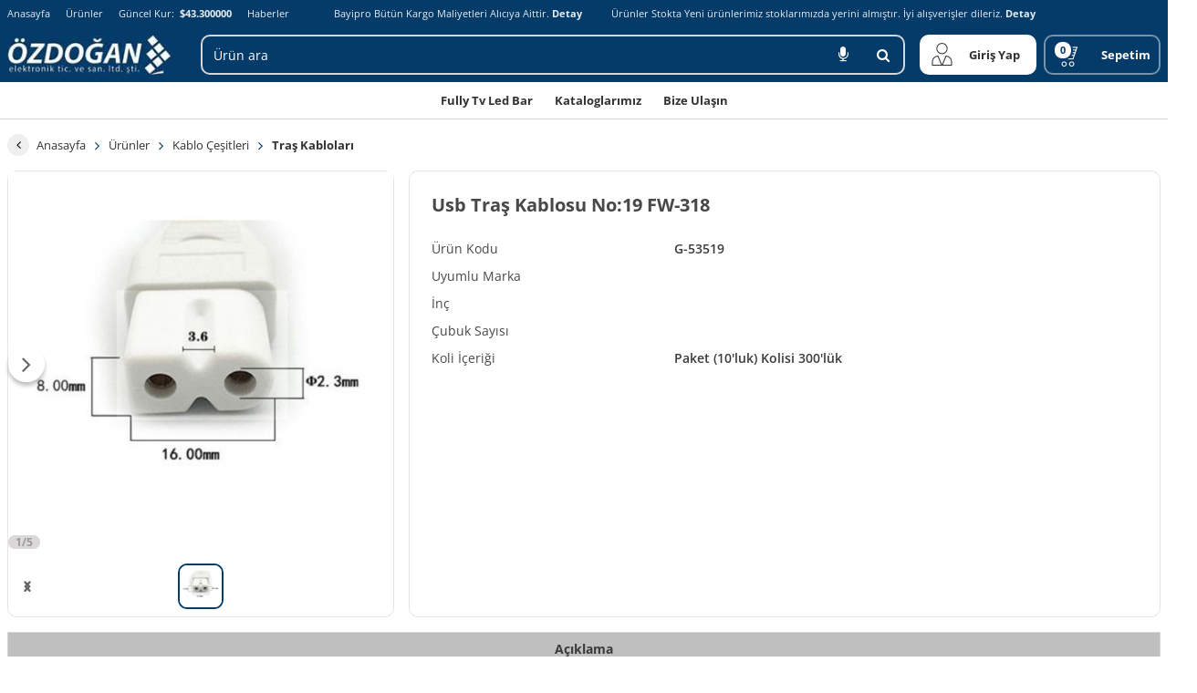

--- FILE ---
content_type: text/html; charset=utf-8
request_url: https://www.ozdoganelektronik.com/tr/usbtras-kablosu-no-19-fw-318-p-3172
body_size: 10866
content:
<!doctype html>
<html data-n-head-ssr lang="tr" data-n-head="%7B%22lang%22:%7B%22ssr%22:%22tr%22%7D%7D">
  <head >
    <meta data-n-head="ssr" charset="utf-8"><meta data-n-head="ssr" name="viewport" content="width=device-width, initial-scale=1"><meta data-n-head="ssr" name="format-detection" content="telephone=no"><meta data-n-head="ssr" name="keywords" content=""><meta data-n-head="ssr" name="description" content=""><meta data-n-head="ssr" name="google-site-verification" content="Oxjzg7w3lhSpEyd5DHZxK5YZD5cFhdPF5PjPYroD37Y"><title>Usb Traş Kablosu No:19 FW-318</title><link data-n-head="ssr" rel="stylesheet" href="/master.css"><link data-n-head="ssr" rel="stylesheet" href="/font-awesome-p.min.css"><link data-n-head="ssr" rel="stylesheet" href="/icon-line-pro-style.css"><link data-n-head="ssr" rel="stylesheet" type="text/css" href="/designs/customV17.css"><link data-n-head="ssr" rel="stylesheet" type="text/css" href="/designs/customV15.css"><link data-n-head="ssr" data-hid="icon" rel="icon" type="image/x-icon" href="https://images.bayipro.com/ozdoganelektronik.com/Images/Banner/ozdoganfav.png"><script data-n-head="ssr" type="text/javascript" src="https://www.googletagmanager.com/gtag/js?id=G-559XJGQXKW"></script><script data-n-head="ssr" type="text/javascript">  window.dataLayer = window.dataLayer || [];  function gtag(){dataLayer.push(arguments);}  gtag('js', new Date());  gtag('config', 'G-559XJGQXKW');</script><link rel="preload" href="/_nuxt/1687564.js" as="script"><link rel="preload" href="/_nuxt/15c62ab.js" as="script"><link rel="preload" href="/_nuxt/css/ea86eef.css" as="style"><link rel="preload" href="/_nuxt/3cfd9b1.js" as="script"><link rel="preload" href="/_nuxt/css/7fe40ee.css" as="style"><link rel="preload" href="/_nuxt/c9c0eb9.js" as="script"><link rel="stylesheet" href="/_nuxt/css/ea86eef.css"><link rel="stylesheet" href="/_nuxt/css/7fe40ee.css">
  </head>
  <body >
    <div data-server-rendered="true" id="__nuxt"><!----><div id="__layout"><div class="bs-fullscreen-site "><!----> <!----><!----><!----><!----><!----><!----><!----><!----><!----><!----><!----><!----><!----><!----><!----><!----><!----> <div class="bs-contentplaceholder1"><div data-fetch-key="0" class="bs-pd-outer"><div class="container"><div class="ProductID_3172"><div class="bs-breadcrumb-outer bs-pd-breadcrumb"><div class="bs-breadcrumb"><button title="Geri" class="bs-breadcrumb-back"></button> <a href="/tr" class="router-link-active">Anasayfa</a> <a href="/tr/urunler">Ürünler</a> <a href="/tr/kablo-cesitleri-c-19" title="Kablo Çeşitleri">
        Kablo Çeşitleri
      </a><a href="/tr/kablo-cesitleri/tras-kablolari-c-58" title="Traş Kabloları">
        Traş Kabloları
      </a></div></div> <div class="row"><div class="col-lg-4 col-12 bs-mb-gap bs-pd-images-outer"><div class="bs-area-v3"><!----> <div class="bs-pd-img-outer"><div class="bs-banner-pd" data-v-e744624a><div class="big bs-zoom-cursor" data-v-e744624a><div class="bs-img-zoom-lens" style="inset-inline-start:0px;top:0px;width:0px;height:0px;" data-v-e744624a></div> <button class="move prev" data-v-e744624a></button> <button class="move next" data-v-e744624a></button> <img src="https://images.bayipro.com/_common/img/defaultimg.png" class="loading" data-v-e744624a> <img src="https://images.bayipro.com/ozdoganelektronik.com/Images/Product/ProductZoomImage/G-53519_1.jpg?v=undefined" alt="Usb Traş Kablosu No:19 FW-318 1" data-v-e744624a> <div class="number" data-v-e744624a>1/5</div></div> <div class="small" data-v-e744624a><button class="move prev" style="display:;" data-v-e744624a></button> <button class="move next" style="display:;" data-v-e744624a></button> <a class="small-inner" data-v-e744624a><div class="small-content bs-m-auto" data-v-e744624a><img data-src="https://images.bayipro.com/ozdoganelektronik.com/Images/Product/ProductPageThumbnail/G-53519_1.jpg?v=undefined" src="[data-uri]" alt="Usb Traş Kablosu No:19 FW-318 1" class="active d-none" data-v-e744624a><img data-src="https://images.bayipro.com/ozdoganelektronik.com/Images/Product/ProductPageThumbnail/G-53519_2.jpg?v=undefined" src="[data-uri]" alt="Usb Traş Kablosu No:19 FW-318 2" class=" d-none" data-v-e744624a><img data-src="https://images.bayipro.com/ozdoganelektronik.com/Images/Product/ProductPageThumbnail/G-53519_3.jpg?v=undefined" src="[data-uri]" alt="Usb Traş Kablosu No:19 FW-318 3" class=" d-none" data-v-e744624a><img data-src="https://images.bayipro.com/ozdoganelektronik.com/Images/Product/ProductPageThumbnail/G-53519_4.jpg?v=undefined" src="[data-uri]" alt="Usb Traş Kablosu No:19 FW-318 4" class=" d-none" data-v-e744624a><img data-src="https://images.bayipro.com/ozdoganelektronik.com/Images/Product/ProductPageThumbnail/G-53519_5.jpg?v=undefined" src="[data-uri]" alt="Usb Traş Kablosu No:19 FW-318 5" class=" d-none" data-v-e744624a></div></a></div> <!----></div></div></div></div> <div class="col-lg-8 col-12 bs-mb-gap bs-pd-info-outer"><div class="bs-img-zoom-area" style="display:none;width:0px;height:0px;"><img src="" style="width:0px;height:0px;inset-inline-start:0px;top:0px;"></div> <div class="bs-area-v3"><div class="bs-subarea-1 view-detail"><div class="view-block"><!----> <div id="ProductID_3172" class="row-id  ProductID_3172 bs-logout-prd bs-standardprice-prd"><div class="bs-ds-contents bs-lc--1"><!----> <!----></div> <div class="bs-ds-contents bs-lc-0"><!----> <!----></div> <div class="bs-ds-contents bs-lc-1"><aside data-title="Ürün Kodu" class="code-id Cell"><span>G-53519</span></aside> <!----> <!----> <!----> <aside data-title="Ürün" class="name-id Cell "><div title="Usb Traş Kablosu No:19 FW-318" class="name-id-inner"><!----> <!----> <!----> <!----> <!----> <!----> <!----> <h1 class="name-id-link">Usb Traş Kablosu No:19 FW-318</h1> <!----></div></aside></div> <div class="bs-ds-contents bs-lc-2"><!----> <!----> <!----> <!----> <!----> <!----> <!----> <article data-title="Uyumlu Marka" class="fieldone-id Cell"><span> </span></article> <article data-title="İnç" class="fieldtwo-id Cell"><span> </span></article> <article data-title="Çubuk Sayısı" class="fieldthree-id Cell">
      
    </article> <article data-title="Koli İçeriği" class="fieldfour-id Cell">
      Paket (10'luk) Kolisi 300'lük                            
    </article> <!----> <!----> <!----> <!----> <!----> <!----> <!----> <!----> <!----> <!----></div> <div class="bs-ds-contents bs-lc-4"><!----> <!----> <!----> <!----> <!----> <!----> <!----> <!----> <!----> <!----> <!----> <!----> <!----> <!----></div> <div class="bs-ds-contents bs-lc-5"><!----> <!----> <!----> <!----> <!----> <!----> <!----></div> <div class="bs-ds-contents bs-lc-6"><!----> <!----> <!----> <!----> <!----></div></div> <!----> <!----> <!----></div> <!----> <!----> <!----> <!----> <!----> <!----></div></div></div></div> <div class="bs-pd-all-prop-tab-outer bs-mb-gap"><div id="bs-tab-id-productdetail-tab" class="bs-tab-outer"><div class="bs-tab-head bs-menu-tab-outer"><a id="pm0" value="0" data-index="0" data-newvalue="0" data-newvalue1="0" data-mutationindex="0" class="bs-tab-link active show">
      Açıklama
    </a></div></div> <div id="bs-tab-id-productdetail" class="bs-tab-outer"><div class="bs-tab-body"><article><!----> <!----></article> <!----> <!----> <!----> <!----> <!----> <!----></div></div></div> <!----></div></div> <!----> <!----> <!----></div></div> <footer><!----> <div class="bs-footer-main-outer bs-footermenu0-outer"><div class="container"><div class="row"><div class="bs-fm-outer col-lg"><div class="bs-fm-innner"><div class="row"><div class="col-lg col-12"><!----></div></div></div></div></div></div></div><div class="bs-footer-main-outer bs-footermenu1-outer"><div class="container"><div class="row"><div class="bs-fm-outer col-lg"><div class="bs-fm-innner"><div class="row"><div class="col-lg col-12"><!----></div></div></div></div></div></div></div> <div class="bs-def-footer-outer"><div class="bs-def-footer-menu"><div class="container"><div class="row"><div class="col-lg-auto def-footer-left-clm"><!----></div> <div class="col-lg-auto def-footer-left-clm"><span class="bs-def-footer-link"><a>Çerez Ayarları</a></span></div> <div class="col-lg def-footer-right-clm"><img data-src="https://images.bayipro.com/_common/img/logo/payment_cards.svg?v=2" src="[data-uri]"></div></div></div></div> <a href="https://tr.b2bstore.com" target="_blank" class="bs-adv-v1"><div class="bs-adv-prepared">Bu site B2B Store E-ticaret paketleri ile hazırlanmıştır.</div> <img data-env="production" data-src="https://images.bayipro.com/_common/img/logo/b2bstore-logo-dark.svg" src="[data-uri]" class="bs-logo-corporate"></a></div></footer> <div class="bs-fixed-item-outer"><!----> <!----> <!----> <!----> <button title="Başa Dön" class="bs-arrowtotop d-none bs-fixed-item"><i class="fa fa-arrow-up"></i></button></div> <div class="bs-notice-outer bs-notice-false bs-notice-0"><i></i> 
  <!----></div> <!----> <!----> <!----> <!----> <!----> <!----> <!----> <!----> <!----> <!----> <!----> <!----> <!----> <!----> <!----> <div class="bs-zoom-popover" style="display:none;left:32px;top:0px;max-width:unset;"><!----> <!----></div> <style>
    :root {
      --layoutcolor: #053b69;
      --layoutcolor2: #000000;
      --LayoutCssClass: 1;
      --borderstyle: 6px;
      --screen: 100%;
      --aspectratio: 1/1;
    }
  </style></div></div></div><script>window.__NUXT__=(function(a,b,c,d,e,f,g,h,i,j,k,l,m,n,o,p,q,r,s,t,u,v,w,x,y,z,A,B,C,D,E,F,G,H,I,J,K,L,M,N,O,P,Q,R,S,T,U,V,W,X,Y,Z,_){U[0]=h;return {layout:"default",data:[{}],fetch:{"0":{result:[{$id:p,ProductID:3172,Stock:f,PriceID:c,ProductPrices:f,ProductDetails:{$id:q,ProductCode:"G-53519",Field1:b,Field2:b,Field3:b,Field4:"Paket (10'luk) Kolisi 300'lük                            ",StockTypeName:"adet",ImageUrl:"https:\u002F\u002Fimages.bayipro.com\u002Fozdoganelektronik.com\u002FImages\u002FProduct\u002FProductPageImage\u002FG-53519_1.jpg",Purchasable:M,ProductName:v,StockTypeID:n,PackageName:"Adet",PackageQuantity:w,MainProducts:e,VariationID:e,IsPromotion:e,HasStock:M,FriendlyName:"\u002Fusbtras-kablosu-no-19-fw-318-p-3172"},Depots:{$id:r,$values:[]},Filter:{$id:s,$values:[]},VariationImage:{$id:t,$values:[]}}],resultImages:[{$id:u,ImageUrl:"https:\u002F\u002Fimages.bayipro.com\u002Fozdoganelektronik.com\u002FImages\u002FProduct\u002FProductZoomImage\u002FG-53519_1.jpg",ProductPageThumbnail:"https:\u002F\u002Fimages.bayipro.com\u002Fozdoganelektronik.com\u002FImages\u002FProduct\u002FProductPageThumbnail\u002FG-53519_1.jpg",VariationValueID:e,VariationValueName:b},{$id:p,ImageUrl:"https:\u002F\u002Fimages.bayipro.com\u002Fozdoganelektronik.com\u002FImages\u002FProduct\u002FProductZoomImage\u002FG-53519_2.jpg",ProductPageThumbnail:"https:\u002F\u002Fimages.bayipro.com\u002Fozdoganelektronik.com\u002FImages\u002FProduct\u002FProductPageThumbnail\u002FG-53519_2.jpg",VariationValueID:e,VariationValueName:b},{$id:q,ImageUrl:"https:\u002F\u002Fimages.bayipro.com\u002Fozdoganelektronik.com\u002FImages\u002FProduct\u002FProductZoomImage\u002FG-53519_3.jpg",ProductPageThumbnail:"https:\u002F\u002Fimages.bayipro.com\u002Fozdoganelektronik.com\u002FImages\u002FProduct\u002FProductPageThumbnail\u002FG-53519_3.jpg",VariationValueID:e,VariationValueName:b},{$id:r,ImageUrl:"https:\u002F\u002Fimages.bayipro.com\u002Fozdoganelektronik.com\u002FImages\u002FProduct\u002FProductZoomImage\u002FG-53519_4.jpg",ProductPageThumbnail:"https:\u002F\u002Fimages.bayipro.com\u002Fozdoganelektronik.com\u002FImages\u002FProduct\u002FProductPageThumbnail\u002FG-53519_4.jpg",VariationValueID:e,VariationValueName:b},{$id:s,ImageUrl:"https:\u002F\u002Fimages.bayipro.com\u002Fozdoganelektronik.com\u002FImages\u002FProduct\u002FProductZoomImage\u002FG-53519_5.jpg",ProductPageThumbnail:"https:\u002F\u002Fimages.bayipro.com\u002Fozdoganelektronik.com\u002FImages\u002FProduct\u002FProductPageThumbnail\u002FG-53519_5.jpg",VariationValueID:e,VariationValueName:b}],querystring:f,resultbreadcrumb:{$id:x,$values:[{$id:y,CategoryID:19,CategoryName:"Kablo Çeşitleri",FriendlyName:"\u002Fkablo-cesitleri-c-19"},{$id:z,CategoryID:58,CategoryName:"Traş Kabloları",FriendlyName:"\u002Fkablo-cesitleri\u002Ftras-kablolari-c-58"}]},resultVariations:[],resultVariationDetails:[],resultAddresses:[],resultVariationAddedToCart:[],resultfilter:[],vtabid:"productdetail",showImagesSkeleton:a,resultDetail:{ProductDescription:b,VideoEmbed:b,MultiPrice:b,SeoTags:[]}}},error:f,state:{lang:A,st_langpath:A,isCookie:a,rememberLoginDays:90,preToken:b,hostName:N,stt_modalVisible:a,stt_loading:a,st_mobilemenu:d,st_leftmobilemenu:a,st_leftmobilemenudata:f,st_renderpd:a,settings:{$id:O,settings:{$id:u,GoogleAdWordsReMarketingCode:b,PaymentLink:b,ProductImageAspectRatio:b,LayoutColor2:"#000000",LayoutColor:"#053b69",GoogleAnalysticProfileID:"[\r\n{ \"type\": \"text\u002Fjavascript\", \"src\": \"https:\u002F\u002Fwww.googletagmanager.com\u002Fgtag\u002Fjs?id=G-559XJGQXKW\" }\r\n,\r\n{ \"type\": \"text\u002Fjavascript\", \"innerHTML\": \"\r\n  window.dataLayer = window.dataLayer || [];\r\n  function gtag(){dataLayer.push(arguments);}\r\n  gtag('js', new Date());\r\n\r\n  gtag('config', 'G-559XJGQXKW');\r\n\" }\r\n]",GoogleAnalysticScript:"[{\r\n\"name\":\"google-site-verification\", \"content\":\"Oxjzg7w3lhSpEyd5DHZxK5YZD5cFhdPF5PjPYroD37Y\"\r\n}]",HomeStyle:e,MainProducts:e,MaximumOrderQuantity:e,ParameterAccount:e,ParameterOrder:e,ParameterStock:e,ProductServiceUrl:e,ProductTableStockType:e,UseDesktopApi:e,VariationShow:e,VariationVisible:e,HasStockVisible:n,Layout:n,SiteStatus:n,ParameterTheme:B,ParameterProductSearch:C,ParameterDesign:"1689193458631588",ParameterAdmin:"2199032741894",ParameterMenu:"2251799972151296",ParameterProductDetail:"5152117987349552228",ParameterProductDetail2:"64",ExportProductList:t,ParameterLogin:"8916991",Favicon:"https:\u002F\u002Fimages.bayipro.com\u002Fozdoganelektronik.com\u002FImages\u002FBanner\u002Fozdoganfav.png",Logo2:"https:\u002F\u002Fimages.bayipro.com\u002Fozdoganelektronik.com\u002FImages\u002FBanner\u002Fozdoganlogo.jpg",Logo:D,LogoLogin:D,NoImageImage:D,Address:"İstoç 25.Ada No:119\u002F121 Mahmutbey Bağcılar\u002Fİstanbul\r\n",PhoneNumber:"Müşteri Hizmetleri : 0212 245 40 79-0531 780  46 54",StoreName:"ozdoganelektronik",Corporate:"Özdoğan Elektronik",FrontLanguageCode:h,LanguageCode:A},DesignParameter:{$id:p,ShowProductImageDirectly:a,ProductDefaultViewBlockView:a,ProductDefaultViewLongBlockView:d,IconicMenuDisplaying:a,ColoredIconMenuDisplaying:a,NormalMenuDisplaying:d,ShowPictureInCategoryMenu:a,OvalView:"6px",ShowLeftCategoryMenuOnProducts:d,NarrowView:d,DealsOfTheDaySingleBanner:a,BrandMenuShowTop:a,ProductImageClickLarge:a,SpecialDesignOnMobile:a,ShowTopMenu:a,FixedB2BMenu:a,ShowLeftCategoryMenuV2:d,ShowHeaderMenu:d,ShowHomeProductsAsBanner:d,CategoryMenuShowLeft:d,CategoryMenuShowOnTop:a,DontShowB2BMenu:a,ShowB2BLogin:a,DontShowDealerMenu:a,NewMembershipPopUp:a,ShowHeaderMenuInLogin:a,ShowFooterMenuInLogin:a,HiddenMobileMenu:a,DarkCategoryMenu:a,HomeCategoryBannerVisible:a,HomeBrandBannerVisible:a,ShowDynamicSearch:a,DisplayNormalMenuDarkBackground:a,DesktopMenuDesignonMobile:a,CategoryMenuShowTopV2:a,DontShowSecondMenu:a,ShowDetailSearch:d,ShowFilter:a,EnergeticLogin:a,ProductDefaultViewPolyView:a,NoLineLimit:a,DontShowMainProductsTitle:a,SubcategoriesVisibleTogetherInCategoryMenu:a,ProductDefaultViewTableView:a,ShowDynamicSearchTop:a,DontShowB2BMenuWhenClickMyAccount:a,AccordionCategory:a,ShowDiscountCloseButton:d,ShowSearchBySound:d},ProductDetailParameter:{$id:q,ShowWeight:a,ShowVolume:a,DontShowBrand:d,DontShowRate:a,DontShowNormalPrice:a,DontShowPopUpPrice:d,DontShowActualPrice:d,DontShowPrice:a,DontShowUnit:a,DontShowImage:a,DontShowExpectedStock:d,DontShowNumberOfOrdersStartingToShip:d,DontShowRetailPrice:d,DontShowPackingType:a,DontShowOEM:d,DontShowEquivalentCode:d,DontShowProductCode:a,DontShowProductShortCode:d,DontShowProductShortDescriprion:d,DontShowVariation:d,DontShowVATRatio:d,DontShowCommissionRate:a,DontShowDiscount:d,DontShowManufacturerCode:d,ShowMinimumOrder:a,DontShowProductSmallImage:a,DontShowProductStockPage:d,DontUsingPagination:a,DontShowCompatibleTools:d,ShowProductionDate:a,ShowPrevNextProduct:a,DontShowVATExcludedIncludingPrice:d,DontShowSeason:d,ShowTireTag:a,ShowInstallmentInformation:a,ShowAlternativeProducts:a,ShowRelatedProducts:a,ShowOrderHistory:a,ShowComments:a,Icon1:a,Icon2:a,Icon3:a,Icon4:a,Icon5:a,Icon6:a,SmartSearchOption:a,ShowProductRequest:a,DontShowStock:a,ShowProductsOfTheSameBrand:a,ShowAddToCartByUnit:a,ShowOrigin:a,ShowBuyNowButton:a,ShowPurchasePrice:a,AdditionalField1:d,AdditionalField2:d,AdditionalField3:d,AdditionalField4:d,AdditionalField5:a,AdditionalField6:a,ShowStockNote:a,SalesmanDiscountAuthorization:d},MenuParameter:{$id:r,DontShowOrders:a,DontShowMessages:a,DontShowBalanceOrders:a,DontShowPaymentSystems:a,DontShowCartMenu:a,DontShowProduct:a,DontShowMostViewed:a,DontShowNewProducts:a,DontShowStockDescriptions:a,DontShowSorting:a,DontShowOutOfStockMenu:a,DontShowProductsMenu:a,DontShowAccountActivityMenu:a,DontShowBalanceMenu:a,DontShowValueTrackingMenu:a,DontShowAccountNumbersMenu:a,DontShowNewsMenu:a,DontShowFastOrderMenu:d,DontShowOnlinePaymentMenu:a,DontShowCreditCardPaymentMenu:a,DontShowSubDealerMenu:d,DontShowOfferMenu:d,DontShowOfferListMenu:d,DontShowCurrencyMenu:a,DontShowRequestsMenu:d,DontShowCategorySelection:a,DontShowBrandSelection:a,DontShowSeasonSelection:d,DontShowTodaysDealsSearch:a,DontShowBestsellersSearch:a,DontShowCampaignSearch:a,DontShowNewProductsSearch:a,DontShowTheMostViewedSearch:a,UseChatApplication:a,ShowInvoiceAddressOptionInAddAddress:a,DontShowLoginMenu:a,SaveSearchedWord:a,ShowIdentityNumberWhenAddingAddress:a,ShowCampaignButton:a,PoweredbyPirelliShow:a,ShowCountrySelectionAddingAddress:a,ShowGlobalSearch:a,ShowFuturePriceSelection:a,ShowOEMSearch:a,RequestPrivacyAgreementConfirmationInLogin:a,ShowWhatsAppSupport:a,ShowRunFlatFilter:a,DontShowCommentsMenu:a,DontShowCompanyCode:a,ProductSearchWithBarcode:a,SelectedStock:a,ShowBrandsMenu:d,ShowCompanyContent:a,ShowDeleteAccountMenu:a,ShowNotificationMenu:a,AddCartWithBarcode:a,ShowConsumerPriceSelection:a,ShowWeekProductsSearch:a,DontShowAddressUpdateButton:a,DontShowSmartSearch:a},ParameterAccount:{$id:s,DontShowLimit:a,DontShowTotalBalanceOrder:a,DontShowTotalDebt:a,DontShowTotalReceivable:a,DontShowLimitRemainingBalance:a,DontShowOtherBalance:a,DontShowTotalOrderInAccountBalance:a,DontShowBalanceLastMonth:a},ParameterAdmin:{$id:t,AddToCartForDepot:a,ShowField2ForOnlyCustomerRepresentative:a,AllCompaniesProductOrderHistoryShowsCustomerRepresentative:a,Return:a,SeperateLoginDealerAndMember:a,ShowEInvoice:a,ShowDBS:a,ShowBalanceMenuOnPayment:a,UsePreOrder:a,CompleteOrderDisable:a,ShowProductSearchAtCart:a,BannerRegionBased:a,UseSeoTag:a,HideCustomerRepresentativeLogin:a,ShowOnlinePaymentForCustomerRepresentative:a,ShowCategoryAtCart:a,BannerCompanyBased:a,DepotPartition:a},ExportProductList:{$id:P,ProductsExcelExport:a,CartPDFExport:a,AccountActivityExcelExport:a,CartExcelExport:d,OrderExcelExport:a,OrderPendingExcelExport:a,AccountActivityPdfExport:a},ParameterProductSearch:{$id:w,ShowQuickSearch:d,ShowPurchasePriceForOnlyCR:a,ShowDoubleSearch:a,ShowVINSearch:a},StockParameter:{$id:x,ShowDepots:a,ShowDepotsWithTheMouseOverTheStockValue:a,DontLetCustomersSeeTheDepotLetOnlyCustomerRepresentativesSee:a,CustomersCanSeeAllStocks:a,ShowDepotsEvenWithoutStock:a,IfStockIs0ShowAskForStock:a,DontShowStockWithoutLogin:a,ShowDepotsWhenClickAddCart:a},ProductDetailParameter2:{$id:y,ShowFixedPrice:a,DontShowDetailButton:a,HideCustomIcons:a,DontShowQuantityEntry:a,CompareShow:a,ShowPriceInVariation:a,IfThereIsNoStock:d,DontUseZoom:a,ShowCreditCardPrice:a,ProductDetailImagesFlatView:a,ShowPriceCode:a,ShowRemittancePrice:a,GetProductDetailImagesOpen:a,ShowBarcodeNumber:a,ShowVideo:a,RetailPricePopupShow:a,PricePopupShow:a,ExportPdfProductShow:a,DontShowBrandImage:a,ShowRelatedProductsByFilter:a,DontShowFilterOnProductDetail:a,ShowVariationImagesOnProductSearch:a,ShowOrderWithWhatsapp:a,TransposeVariationTable:a,ShowVariationField1:a,ShowVariationField2:a,ShowVariationPrice:a,ShowStockLogout:a,CloseSpecialPriceToCR:a,ShowPaymentMethodsPricesOnPopup:a,RelatedProductsByFilterBulkAddToCart:a,ShowCompatibleVehicles:a,ShowOpenInNewTab:a,DontShowProductSortSelection:a,DontGoProductDetailWhenClickProduct:a,ShowCampaignProductsInProductDetail:a,ShowShareOnSocialMediaInProductDetail:a,ShowPallet:a,ShowVariationImage:a},ParameterLogin:{$id:z,FirstName:d,LastName:d,Company:d,Phone:d,TaxOffice:d,TaxNo:d,City:d,County:d,Address:d,Email:d,DealerWebsite:d,TCCitizenNo:d,ContractApprovalOnApplication:a,HideMembershipButton:a,ShowNonMembershipShopping:a,DontShowSubDealerMenuSettings:a,PostCode:a,Description:a,RegisterText:a,Password:d,Personal:a,ShowShippingAndBillingAddressInAddingAddress:a,ShowUploadTaxPlateImage:a,MobilePhone:d},ParameterOrder:{$id:Q,RequestContractApproval:a,RequestDeliveryAddressSelection:a,RequestCargoSelection:a,RequestInvoiceAddressSelection:a,BalanceOrderCheckAddToCart:a,DontShowExpiryDate:a,DontShowDeliveryDateOnPendingOrders:a,ShowCurrencyTotal:a,TotalQuantityByProductVarietyInCart:a,DontShowAccountActivityDescription:a,DontShowAddNewAddress:a,ShowNameWhoAddCart:a,DiscountByBrandAndPayment:a,ShowOrderSent:a,ShowMarketPlaceCode:a,ShowGiroOnAccountActivity:a,ShowMainProductsInCart:a,RequestReturnContractApproval:a,ShowCancelRequestInPendingOrders:a},ParameterPayment:{$id:B,ConfirmContract:a,CurrencySelectionForPayment:d,ShowOverdueInOnlinePayment:a},TableSettings:{$id:C,Price:"Size Özel Fiyat:",RetailPrice:"Piyasa fiyatı",Discount:"İskonto",ActualPrice:R,UnitPrice:R,Product:"Ürün",ProductCode:"Ürün Kodu",ProductShortCode:"Model",Units:"Birim",Stock:"Stok",AddtoCart:"Sepete Ekle",Currency:"Dz",ProductPartCode:"Uyumlu Firma Kodları",OfTheDayProducts:"Günün Ürünleri",OfTheWeekProducts:"Haftanın Ürünleri",OfTheMonthProducts:"Ayın Ürünleri",Description:"Açıklama",Field1:"Uyumlu Marka",Field2:"İnç",Field3:"Çubuk Sayısı",Field4:"Koli İçeriği",Field5:"Ek Alan-5",Field6:"Ek Alan-6",SearchName:"Ürün ara",Brand:"Marka",RelatedProducts:"İlgili Ürünler",AlternativeProducts:"Alternatif Ürünler",HomeProducts:"Anasayfa Ürünleri",NewProducts:"Yeni Ürünler",MostSaled:"Çok Satanlar",MostViewed:"Çok Görüntülenenler",SaleProduct:"Kampanya",OpportunityProducts:"Fırsat Ürünleri",BrandProducts:"Markanın Diğer Ürünleri",VehicleModel:"Araç Model",VehicleYear:"Araç Yil",VehicleEngin:"Araç Motor",GeneralSearch:S,Compare:"Karşılaştırmak",Image:"Görsel",ProductionDate:"Dot",Origin:"Menşei",Season:"Mevsim",Tag:"Etiket",ManufacturerPartNumber:b,Icon1:"Icon-1",Icon2:"Icon-2",Icon3:"Icon-3",Icon4:"Icon-4",Icon5:"Icon-5",Icon6:"Icon-6",Purchase:"Alış",Tax:"KDV",ComingStock:"Yolda",ComingStockNote:"Yolda Not",MinQuantity:"Min. Adet",ProductEquivalent:"Ürün Eşdeğeri",Detail:"Detay",StockDescription:"Yakında Stokta",BalanceDescription:"Geçen aydan kalan bakiye",CreditPrice:"K.Kartı Fiyatı",DynamicSearchName:"Dinamik Arama Başlığı",Category:"Kategoriler",Proposal:"Teklif",TransferPrice:"Havale Fiyatı",ProposalList:"Teklif Listesi",Runflat:"Runflat",PackageType:"Ambalaj",NormalPrice:"Normal Fiyat",BarcodeNo:"Barkod No",Cargo:"Kargo",GeneralSearch1:S,CompanyContent:"Firma Sayfası",PriceWithTax:E,PriceWithoutTax:"KDV Hariç Fiyat",PaymentMethodDiscount:"Ödeme İskontosu",TotalProductDiscount:"Toplam Ürün İskontosu",QuantityLowerThanStockDescription:"Stok aşıldı ama sipariş verebilirsiniz.",PriceWithOrWithoutTax:E,CartPriceWithOrWithoutTax:E},LanguageCodes:{$id:T,$values:U},PlatformID:u,Version:"\"0,09823674040046296\""},st_loginanimation:a,st_selectanimation:b,st_c_showonlystocks:F,st_c_productview:F,st_paymentlink:b,st_languages:U,st_ismultiplelanguages:a,st_noticevisible:a,st_noticetype:c,st_noticemessage:b,st_noticeforever:a,st_languagemodal:a,st_isdesktop:d,st_accountarrearsmodal:a,st_notificationmodal:a,st_isversionchangedonserver:a,st_clientip:"18.224.190.127",st_useragent:"Mozilla\u002F5.0 (Macintosh; Intel Mac OS X 10_15_7) AppleWebKit\u002F537.36 (KHTML, like Gecko) Chrome\u002F131.0.0.0 Safari\u002F537.36; ClaudeBot\u002F1.0; +claudebot@anthropic.com)",st_serversideloaded:d,st_device:f,st_nolanguage:d,st_productserviceurl:e,accountactivity:{st_accountactivity:f,st_valormonthly:[],st_accountactivitymonthly:[],st_currency:[],st_year:f,st_showresult:a,st_shownorecord:a,st_showskeleton:d,st_totalpage:c,st_accountactivityalldatas:f,st_pdfisready:a,st_rendercustomerchange:a,st_accountarrearslist:[],st_accountarrearsdetaillist:[],st_showresultaccountarrears:a,st_shownorecordaccountarrears:a,st_balancelastmonthmodal:a},authorization:{HostAddress:N,st_isb2bplatform:a,st_isb2cplatform:a,st_isb2bb2cplatform:d,st_iscorporateplatform:a,st_tempcustomerid:"417ab8c9-4f26-484b-8570-940edfd27220",st_clienttokenerror:a,st_indexlink:"\u002Ftr"},banner:{st_banner:{$id:O,BannerList:{$id:u,$values:[{$id:p,SortNo:o,Name:b,Width:g,Height:g,kWidth:g,kHeight:a,SliderType:e,Resize:d,BannerPosition:V,Text:b,ShowTitle:a,BannerScreen:c,LanguageCode:h},{$id:q,SortNo:c,Name:"Ürünler Banner",Width:g,Height:g,kWidth:g,kHeight:a,SliderType:n,Resize:d,BannerPosition:"Products",Text:b,ShowTitle:a,BannerScreen:g,LanguageCode:h},{$id:r,SortNo:c,Name:b,Width:c,Height:c,kWidth:c,kHeight:a,SliderType:e,Resize:a,BannerPosition:"Payment",Text:b,ShowTitle:a,BannerScreen:c,LanguageCode:h},{$id:s,SortNo:c,Name:W,Width:g,Height:g,kWidth:g,kHeight:a,SliderType:e,Resize:d,BannerPosition:X,Text:b,ShowTitle:a,BannerScreen:g,LanguageCode:h},{$id:t,SortNo:Y,Name:l,Width:k,Height:o,kWidth:o,kHeight:a,SliderType:i,Resize:a,BannerPosition:m,Text:b,ShowTitle:d,BannerScreen:c,LanguageCode:h},{$id:P,SortNo:c,Name:b,Width:g,Height:g,kWidth:g,kHeight:a,SliderType:i,Resize:a,BannerPosition:G,Text:b,ShowTitle:a,BannerScreen:c,LanguageCode:h},{$id:w,SortNo:c,Name:b,Width:g,Height:g,kWidth:g,kHeight:a,SliderType:i,Resize:a,BannerPosition:H,Text:b,ShowTitle:a,BannerScreen:c,LanguageCode:h},{$id:x,SortNo:c,Name:b,Width:g,Height:g,kWidth:g,kHeight:a,SliderType:i,Resize:a,BannerPosition:I,Text:b,ShowTitle:a,BannerScreen:c,LanguageCode:h},{$id:y,SortNo:c,Name:b,Width:g,Height:g,kWidth:g,kHeight:a,SliderType:b,Resize:a,BannerPosition:"Popup",Text:b,ShowTitle:a,BannerScreen:g,LanguageCode:h},{$id:z,SortNo:g,Name:b,Width:k,Height:k,kWidth:k,kHeight:a,SliderType:e,Resize:d,BannerPosition:"HomeV1",Text:b,ShowTitle:a,BannerScreen:c,LanguageCode:h}]},BannerImageList:{$id:Q,$values:[{$id:B,Name:W,ImageUrl:"https:\u002F\u002Fimages.bayipro.com\u002Fozdoganelektronik.com\u002FImages\u002FBanner\u002FBig\u002Fozdogan2.jpg",AlternateText:b,HeaderText:b,Url:b,ProductID:c,OpenInNewTab:j,ID:c,BannerPosition:X,LanguageCode:h,SliderType:e,Resize:d,Width:g,SortNo:c,Text:b,CompanyID:b,UsePopup:e,ShowOnlyCompaigners:b},{$id:C,Name:l,ImageUrl:"https:\u002F\u002Fimages.bayipro.com\u002Fozdoganelektronik.com\u002FImages\u002FBanner\u002FBig\u002F1.jpg",AlternateText:b,HeaderText:"Kumanda Çeşitlerimiz",Url:"https:\u002F\u002Fwww.ozdoganelektronik.com\u002Ftr\u002Fkumanda-cesitleri-c-2",ProductID:c,OpenInNewTab:j,ID:c,BannerPosition:m,LanguageCode:h,SliderType:i,Resize:a,Width:k,SortNo:c,Text:b,CompanyID:b,UsePopup:e,ShowOnlyCompaigners:e},{$id:T,Name:l,ImageUrl:"https:\u002F\u002Fimages.bayipro.com\u002Fozdoganelektronik.com\u002FImages\u002FBanner\u002FBig\u002F3.jpg",AlternateText:b,HeaderText:"Oto Ses Sistemleri Çeşitleri",Url:"https:\u002F\u002Fwww.ozdoganelektronik.com\u002Ftr\u002Fmk-maven-klang-grubu-c-1",ProductID:c,OpenInNewTab:j,ID:c,BannerPosition:m,LanguageCode:h,SliderType:i,Resize:a,Width:k,SortNo:c,Text:b,CompanyID:b,UsePopup:e,ShowOnlyCompaigners:e},{$id:"18",Name:l,ImageUrl:"https:\u002F\u002Fimages.bayipro.com\u002Fozdoganelektronik.com\u002FImages\u002FBanner\u002FBig\u002F2.jpg",AlternateText:b,HeaderText:"Adaptör Çeşitleri",Url:"https:\u002F\u002Fwww.ozdoganelektronik.com\u002Ftr\u002Fadaptor-cesitleri-c-16",ProductID:c,OpenInNewTab:j,ID:c,BannerPosition:m,LanguageCode:h,SliderType:i,Resize:a,Width:k,SortNo:c,Text:b,CompanyID:b,UsePopup:e,ShowOnlyCompaigners:e},{$id:"19",Name:l,ImageUrl:"https:\u002F\u002Fimages.bayipro.com\u002Fozdoganelektronik.com\u002FImages\u002FBanner\u002FBig\u002F4.jpg",AlternateText:b,HeaderText:"KABLO ÇEŞİTLERİ",Url:"https:\u002F\u002Fwww.ozdoganelektronik.com\u002Ftr\u002Fkablo-cesitleri-c-18",ProductID:c,OpenInNewTab:j,ID:c,BannerPosition:m,LanguageCode:h,SliderType:i,Resize:a,Width:k,SortNo:c,Text:b,CompanyID:b,UsePopup:e,ShowOnlyCompaigners:e},{$id:"20",Name:l,ImageUrl:"https:\u002F\u002Fimages.bayipro.com\u002Fozdoganelektronik.com\u002FImages\u002FBanner\u002FBig\u002FPİL.jpg",AlternateText:b,HeaderText:"PİL ÇEŞİTLERİ",Url:"https:\u002F\u002Fwww.ozdoganelektronik.com\u002Ftr\u002Fpiller-c-10",ProductID:c,OpenInNewTab:j,ID:c,BannerPosition:m,LanguageCode:h,SliderType:i,Resize:a,Width:k,SortNo:c,Text:b,CompanyID:b,UsePopup:e,ShowOnlyCompaigners:b},{$id:"21",Name:l,ImageUrl:"https:\u002F\u002Fimages.bayipro.com\u002Fozdoganelektronik.com\u002FImages\u002FBanner\u002FBig\u002FTV LED.jpg",AlternateText:b,HeaderText:"TV LED BAR",Url:"https:\u002F\u002Fwww.ozdoganelektronik.com\u002Ftr\u002Ftv-led-bar-tv-hoparlor-c-9",ProductID:c,OpenInNewTab:j,ID:c,BannerPosition:m,LanguageCode:h,SliderType:i,Resize:a,Width:k,SortNo:c,Text:b,CompanyID:b,UsePopup:e,ShowOnlyCompaigners:b},{$id:"22",Name:l,ImageUrl:"https:\u002F\u002Fimages.bayipro.com\u002Fozdoganelektronik.com\u002FImages\u002FBanner\u002FBig\u002FPRİZ.jpg",AlternateText:b,HeaderText:"PRİZLER",Url:"https:\u002F\u002Fwww.ozdoganelektronik.com\u002Ftr\u002Fprizler-c-3",ProductID:c,OpenInNewTab:j,ID:c,BannerPosition:m,LanguageCode:h,SliderType:i,Resize:a,Width:k,SortNo:c,Text:b,CompanyID:b,UsePopup:e,ShowOnlyCompaigners:b},{$id:"23",Name:l,ImageUrl:"https:\u002F\u002Fimages.bayipro.com\u002Fozdoganelektronik.com\u002FImages\u002FBanner\u002FBig\u002FBİLGİ.jpg",AlternateText:b,HeaderText:"BİLGİSAYAR MALZEMELERİ",Url:"https:\u002F\u002Fwww.ozdoganelektronik.com\u002Ftr\u002Fbilgisayar-malzemeleri-c-7",ProductID:c,OpenInNewTab:j,ID:c,BannerPosition:m,LanguageCode:h,SliderType:i,Resize:a,Width:k,SortNo:c,Text:b,CompanyID:b,UsePopup:e,ShowOnlyCompaigners:b},{$id:"24",Name:b,ImageUrl:"https:\u002F\u002Fimages.bayipro.com\u002Fozdoganelektronik.com\u002FImages\u002FBanner\u002FBig\u002FDÜKKAN RESİM.jpg",AlternateText:b,HeaderText:"25 ADA 99 NUMARADA YENİ BİNAMIZ İLE HİZMETİNİZDEYİZ...",Url:b,ProductID:c,OpenInNewTab:j,ID:c,BannerPosition:V,LanguageCode:h,SliderType:e,Resize:d,Width:g,SortNo:c,Text:b,CompanyID:b,UsePopup:e,ShowOnlyCompaigners:e},{$id:"25",Name:b,ImageUrl:J,AlternateText:b,HeaderText:b,Url:b,ProductID:c,OpenInNewTab:j,ID:c,BannerPosition:H,LanguageCode:h,SliderType:i,Resize:a,Width:g,SortNo:g,Text:b,CompanyID:b,UsePopup:e,ShowOnlyCompaigners:b},{$id:"26",Name:b,ImageUrl:J,AlternateText:b,HeaderText:b,Url:b,ProductID:c,OpenInNewTab:j,ID:c,BannerPosition:I,LanguageCode:h,SliderType:i,Resize:a,Width:g,SortNo:g,Text:b,CompanyID:b,UsePopup:e,ShowOnlyCompaigners:b},{$id:"27",Name:b,ImageUrl:J,AlternateText:b,HeaderText:b,Url:b,ProductID:c,OpenInNewTab:j,ID:c,BannerPosition:G,LanguageCode:h,SliderType:i,Resize:a,Width:g,SortNo:g,Text:b,CompanyID:b,UsePopup:e,ShowOnlyCompaigners:b},{$id:"28",Name:b,ImageUrl:K,AlternateText:b,HeaderText:b,Url:"http:\u002F\u002Fimages.bayipro.com\u002F\u002Fozdoganelektronik.com\u002FImages\u002FContent\u002FGENEL ÜRÜN KATALOĞU.pdf",ProductID:c,OpenInNewTab:L,ID:c,BannerPosition:I,LanguageCode:h,SliderType:i,Resize:a,Width:g,SortNo:o,Text:b,CompanyID:b,UsePopup:e,ShowOnlyCompaigners:b},{$id:"29",Name:b,ImageUrl:K,AlternateText:b,HeaderText:b,Url:"https:\u002F\u002Fimages.bayipro.com\u002Fozdoganelektronik.com\u002FImages\u002FContent\u002Foto%20ses%20sistemleri%20katalo%C4%9Fu.pdf",ProductID:c,OpenInNewTab:L,ID:c,BannerPosition:H,LanguageCode:h,SliderType:i,Resize:a,Width:g,SortNo:o,Text:b,CompanyID:b,UsePopup:e,ShowOnlyCompaigners:b},{$id:"30",Name:b,ImageUrl:K,AlternateText:b,HeaderText:b,Url:"http:\u002F\u002Fimages.bayipro.com\u002F\u002Fozdoganelektronik.com\u002FImages\u002FContent\u002Fhoparlör katalog güncel.pdf",ProductID:c,OpenInNewTab:L,ID:c,BannerPosition:G,LanguageCode:h,SliderType:i,Resize:a,Width:g,SortNo:o,Text:b,CompanyID:b,UsePopup:e,ShowOnlyCompaigners:b}]}},st_bannerexistspopup:a,st_bannerexistslogin:a,st_bannerexistshomeleft:a},cart:{st_cart:f,st_cartcount:b,st_cartcount1:b,st_cargoid:e,st_confirmaddcartshow:a,st_confirmaddcartitem:f,st_confirmaddcarttitle:f,st_hasstockchanged:a,st_addressid:e,st_billingaddressid:e,st_renderaddcart:a,st_addcartanimation:a,st_addcartpriceid:c,st_addcartproductid:c,st_addcartcartid:c,st_totalpage:c,st_cartexport:f,st_showresult:a,st_shownorecord:a,st_showskeleton:d,st_addcartresult:c,st_carttotal:f,st_showresulttotal:a,st_shownorecordtotal:a,st_showskeletontotal:d,st_processing:a,st_addcarttype:c,st_deliveryaddress:[],st_billingaddress:[],st_pricetitle:b},content:{st_content:{},st_pagedesigncontent:{},st_error:a},contract:{st_logincontract:c,st_ordercontract:c,st_paymentcontract:c,st_registercontract:c,st_returncontract:c,st_contracttitle:f,st_contractdetail:f},cookie:{st_cookie:a},cookiesettings:{st_cookiesettings:a},currency:{st_currencystr:b,st_currency:b},customer:{st_editcustomer:f,st_subdealer:f},home:{productList:f,result128:[],result256:[],result512:[],result1024:[],result2048:[],result4096:[]},location:{},menu:{loading:a,menuList:{},allMenu:{},categoriesMenu:{},allCategoriesMenu:{},categoriesSubMenu:{},st_isleftmobilemenuexists:a,brandsMenu:{},contentMenu:{},menu_version:g},news:{newsData:[]},notice:{st_notice:b,st_noticecount:b},notification:{st_notification:b,st_notificationcount:c},order:{st_order:f,st_showresult:a,st_shownorecord:a,st_showskeleton:d,st_totalpage:c,st_issubdealerorder:a,st_allorderstotal:f,st_giro:{}},orderpending:{st_orderpending:f,st_showresult:a,st_shownorecord:a,st_showskeleton:d,st_totalpage:c},payment:{popup:a,status:b,code:b,data:b,errorCode:b,referenceTransactionId:b,paymentReferenceNo:b,st_selectedposbordercolor:b,st_selectedposlogo:b,st_selectedposmonth:b,st_extramonth:b,st_selectedlasttotalprice:b,st_selectedcurrencytoken:b,st_choosedposinfoshow:a,st_selecteddiscount:c,st_paymentlist:f,st_showresult:a,st_shownorecord:a,st_showskeleton:d,st_totalpage:c,st_issubdealerpayment:a,st_stripemodal:a,st_selectedprice:b},paymentmethod:{st_paymentmethod:{},st_paymentmethoddiscount:b,st_selectedpaymentmethodid:n,st_selectedpaymentmethodrecordtype:g,st_selectedpaymentmethodnote:b},popover:{st_display:Z,st_positionx:c,st_positiony:c,st_img:b,st_text:b,st_timeout:f},priceswitch:{st_switchpriceclass:d},products:{products:[],exportedProducts:[],exportedProductsID:[],stt_loading:a,total:c,pageCount:c,filters:[],breadcrumb:[],productFilter:[],st_closeheadermenu:b,st_productquicksearchshow:a,st_productquicksearchtype:f,st_detailsearchmodal:a,st_relatedproducts:f,st_compatibleproducts:f,st_compatibleproductsdetail:f,st_variationonproducts:f,st_variationdetailsonproducts:f,st_variationonproductsmodal:a,st_selectedproduct:f,st_stockmodal:a,st_stockmodaldata:f,st_error:a,st_productsearchmodal:a,st_productfiltermodal:a,st_productorderhistory:{},st_showresultproductorderhistory:a,st_shownorecordproductorderhistory:a,st_showskeletonproductorderhistory:d,st_productscroll:c,st_productsearchpath:b,st_currentscrollpage:g,st_compatiblevehicles:[],st_clickimagemodal:a,st_addtocartfordepotmodal:a,st_depot:[]},promotion:{st_promotionmodal:a,st_promotionproduct:[],st_showresultpromotionproduct:a,st_shownorecordpromotionproduct:a,st_showskeletonpromotionproduct:d,st_promotion:[],st_promotiontitle:f,st_promotiondescription:f},seo:{st_title:f,st_keyword:b,st_description:b,st_hone:v,st_seotitle:v},service:{st_unauthorized:a},support:{st_return:f,st_showresult:a,st_shownorecord:a,st_showskeleton:d},switch:{st_switchpriceclass:d,st_switchdoublesearchclass:a,st_switchcookiesettings1:a,st_switchcookiesettings2:a,st_switchcookiesettings3:a},tab:{st_tab_productdetail_0:d,st_tab_productdetail_1:a,st_tab_productdetail_2:a,st_tab_productdetail_3:a,st_tab_productdetail_4:a,st_tab_productdetail_5:a,st_tab_productdetail_6:a,st_tab_paymentmethod:c},user:{st_islogin:a,st_user:[],st_maxage:31104000,st_clienttoken:"eyJhbGciOiJIUzI1NiIsInR5cCI6IkpXVCJ9.[base64].L7x5uBSX8FywzlALD5Fp5MEvArtTuUSvO5SImGroBb4",st_usertoken:F},validation:{},valor:{st_valormodal:a},zoom:{st_display:Z,st_positionx:c,st_positiony:c,st_img:b,st_imgwidth:c,st_imgheight:c,st_zoomratio:Y,st_lenswidth:150,st_lensheight:200,st_timeout:f},i18n:{routeParams:{}},auth:{user:f,loggedIn:a,strategy:b}},serverRendered:d,routePath:"\u002Ftr\u002Fusbtras-kablosu-no-19-fw-318-p-3172",config:{siteEnv:"production",servicecon:"https:\u002F\u002Fb2bstore.com.tr",serviceurl:"https:\u002F\u002Fb2bstore.com.tr:14500\u002Fservices\u002F",gatewayurl:"https:\u002F\u002Fb2bstore.com.tr:14500\u002F",universalurl:"https:\u002F\u002Fb2bstore.com.tr:14600\u002F",authurl:_,localurl:"http:\u002F\u002Flocalhost:",axios:{baseURL:_},_app:{basePath:"\u002F",assetsPath:"\u002F_nuxt\u002F",cdnURL:f}}}}(false,"",0,true,"0",null,1,"TR","NULL","_self",4,"Ürün Gruplarımız","HomeV3","1",2,"4","5","6","7","8","3","Usb Traş Kablosu No:19 FW-318","10","11","12","13","tr","15","16","https:\u002F\u002Fimages.bayipro.com\u002Fozdoganelektronik.com\u002FImages\u002FBanner\u002Fozdoganlogo_w.png","KDV Dahil Fiyat",void 0,"Catalog1","Catalog2","Catalog3","https:\u002F\u002Fimages.bayipro.com\u002Fozdoganelektronik.com\u002FImages\u002FBanner\u002FBig\u002Furun_katalog.jpg","https:\u002F\u002Fimages.bayipro.com\u002Fozdoganelektronik.com\u002FImages\u002FBanner\u002FBig\u002Findirme_gorsel.jpg","_blank","True","www.ozdoganelektronik.com","2","9","14","Bayi Fiyatı","Genel Arama","17",Array(1),"HomeV2","LoginBanner","Login",3,"none","https:\u002F\u002Fb2bstore.com.tr:14501\u002Fapi\u002F"));</script><script src="/_nuxt/1687564.js" defer></script><script src="/_nuxt/15c62ab.js" defer></script><script src="/_nuxt/3cfd9b1.js" defer></script><script src="/_nuxt/c9c0eb9.js" defer></script><noscript data-n-head="ssr" data-body="true"></noscript>
  </body>
</html>


--- FILE ---
content_type: text/css; charset=UTF-8
request_url: https://www.ozdoganelektronik.com/_nuxt/css/ea86eef.css
body_size: 2594
content:
td[data-v-98ac2448],th[data-v-98ac2448]{background-color:#fff;padding:2px}td.today[data-v-98ac2448]{font-weight:700}td.disabled[data-v-98ac2448]{background-color:#eee;border-radius:0;opacity:.6;pointer-events:none}.fa[data-v-98ac2448]{fill:#ccc;background:transparent no-repeat 50%;background-size:100% 100%;display:inline-block;height:100%;width:100%}.next[data-v-98ac2448]:hover,.prev[data-v-98ac2448]:hover{background-color:transparent!important}.next .fa[data-v-98ac2448]:hover,.prev .fa[data-v-98ac2448]:hover{opacity:.6}.chevron-left[data-v-98ac2448]{background-image:url("data:image/svg+xml;charset=utf8,%3Csvg xmlns='http://www.w3.org/2000/svg' viewBox='-2 -2 10 10'%3E%3Cpath d='M5.25 0l-4 4 4 4 1.5-1.5-2.5-2.5 2.5-2.5-1.5-1.5z'/%3E%3C/svg%3E");display:block;height:16px;width:16px}.chevron-right[data-v-98ac2448]{background-image:url("data:image/svg+xml;charset=utf8,%3Csvg xmlns='http://www.w3.org/2000/svg' viewBox='-2 -2 10 10'%3E%3Cpath d='M2.75 0l-1.5 1.5 2.5 2.5-2.5 2.5 1.5 1.5 4-4-4-4z'/%3E%3C/svg%3E");display:block;height:16px;width:16px}.yearselect[data-v-98ac2448]{-webkit-appearance:menulist;-moz-appearance:menulist;appearance:menulist;border:none;padding-right:1px}.monthselect[data-v-98ac2448]{border:none}.daterangepicker .ranges{margin:0;text-align:left;width:100%}.daterangepicker .ranges ul{list-style:none;margin:0 auto;padding:0;width:100%}.daterangepicker .ranges li{cursor:pointer;font-size:12px;padding:8px 12px}.daterangepicker .ranges li:hover{background-color:#eee;color:#000}.daterangepicker .ranges li.active{background-color:#08c;color:#fff}.daterangepicker .monthselect,.daterangepicker .yearselect{cursor:default;font-size:12px;height:auto;margin:0;padding:1px;width:calc(50% - 1rem)}.daterangepicker .monthselect{margin-right:1rem}.daterangepicker .calendar-time{-webkit-box-pack:center;-ms-flex-pack:center;display:-webkit-box;display:-ms-flexbox;display:flex;justify-content:center;line-height:30px;margin:4px auto 0;position:relative;text-align:center}.daterangepicker .calendar-time select.disabled{color:#ccc;cursor:not-allowed}.daterangepicker select.ampmselect,.daterangepicker select.hourselect,.daterangepicker select.minuteselect,.daterangepicker select.secondselect{background:#eee;border:1px solid #eee;font-size:12px;margin:2px;outline:0;padding:2px;width:50px}.daterangepicker .drp-buttons .btn{font-size:12px;font-weight:700;margin-left:8px;padding:4px 8px}.daterangepicker .btn{background-color:transparent;border:1px solid transparent;display:inline-block;text-align:center;-webkit-user-select:none;-moz-user-select:none;-ms-user-select:none;user-select:none;vertical-align:middle}.daterangepicker .btn-primary,.daterangepicker .btn-success{background-color:#28a745;color:#fff}.daterangepicker .btn-secondary{background-color:#6c757d;color:#fff}.vue-daterange-picker *,.vue-daterange-picker :after,.vue-daterange-picker :before{-webkit-box-sizing:border-box;box-sizing:border-box}.drp-calendar .col .left{-webkit-box-flex:0;-ms-flex:0 0 auto;flex:0 0 auto}.daterangepicker.hide-calendars.show-ranges .ranges,.daterangepicker.hide-calendars.show-ranges .ranges ul{width:100%}.daterangepicker .calendars-container{display:-webkit-box;display:-ms-flexbox;display:flex}.daterangepicker[readonly]{pointer-events:none}.daterangepicker{background-color:#fff;border:1px solid #ddd;border-radius:4px;color:inherit;display:none;font-size:15px;left:20px;line-height:1em;margin-top:7px;max-width:none;padding:0;position:absolute;top:100px;width:278px;z-index:3001}.daterangepicker:after,.daterangepicker:before{border-bottom-color:rgba(0,0,0,.2);content:"";display:inline-block;position:absolute}.daterangepicker:before{border-bottom:7px solid #ccc;border-left:7px solid transparent;border-right:7px solid transparent;top:-7px}.daterangepicker:after{border-bottom:6px solid #fff;border-left:6px solid transparent;border-right:6px solid transparent;top:-6px}.daterangepicker.opensleft:before{right:9px}.daterangepicker.opensleft:after{right:10px}.daterangepicker.openscenter:after,.daterangepicker.openscenter:before{left:0;margin-left:auto;margin-right:auto;right:0;width:0}.daterangepicker.opensright:before{left:9px}.daterangepicker.opensright:after{left:10px}.daterangepicker.drop-up{margin-top:-7px}.daterangepicker.drop-up:before{border-bottom:initial;border-top:7px solid #ccc;bottom:-7px;top:auto}.daterangepicker.drop-up:after{border-bottom:initial;border-top:6px solid #fff;bottom:-6px;top:auto}.daterangepicker.single .drp-selected{display:none}.daterangepicker.show-calendar .drp-buttons,.daterangepicker.show-calendar .drp-calendar{display:block}.daterangepicker.auto-apply .drp-buttons{display:none}.daterangepicker .drp-calendar{display:none;max-width:270px;width:270px}.daterangepicker .drp-calendar.left{padding:8px 0 8px 8px}.daterangepicker .drp-calendar.right{padding:8px}.daterangepicker .drp-calendar.single .calendar-table{border:none}.daterangepicker .calendar-table .next span,.daterangepicker .calendar-table .prev span{border:solid #000;border-radius:0;border-width:0 2px 2px 0;color:#fff;display:inline-block;padding:3px}.daterangepicker .calendar-table .next span{transform:rotate(-45deg);-webkit-transform:rotate(-45deg)}.daterangepicker .calendar-table .prev span{transform:rotate(135deg);-webkit-transform:rotate(135deg)}.daterangepicker .calendar-table td,.daterangepicker .calendar-table th{border:1px solid transparent;border-radius:4px;cursor:pointer;font-size:12px;height:24px;line-height:24px;min-width:32px;text-align:center;vertical-align:middle;white-space:nowrap;width:32px}.daterangepicker .calendar-table{background-color:#fff;border:1px solid #fff;border-radius:4px}.daterangepicker .calendar-table table{border-collapse:collapse;border-spacing:0;display:table;margin:0;width:100%}.daterangepicker td.available:hover,.daterangepicker th.available:hover{background-color:#eee;border-color:transparent;color:inherit}.daterangepicker td.week,.daterangepicker th.week{color:#ccc;font-size:80%}.daterangepicker td.off,.daterangepicker td.off.end-date,.daterangepicker td.off.in-range,.daterangepicker td.off.start-date{background-color:#fff;border-color:transparent;color:#999}.daterangepicker td.in-range{background-color:#ebf4f8;border-color:transparent;border-radius:0;color:#000}.daterangepicker td.start-date{border-radius:4px 0 0 4px}.daterangepicker td.end-date{border-radius:0 4px 4px 0}.daterangepicker td.start-date.end-date{border-radius:4px}.daterangepicker td.active,.daterangepicker td.active:hover{background-color:#357ebd;border-color:transparent;color:#fff}.daterangepicker th.month{width:auto}.daterangepicker option.disabled,.daterangepicker td.disabled{color:#999;cursor:not-allowed;text-decoration:line-through}.daterangepicker select.yearselect{width:40%}.daterangepicker .drp-buttons{border-top:1px solid #ddd;clear:both;display:none;line-height:12px;padding:8px;text-align:right;vertical-align:middle}.daterangepicker .drp-selected{display:inline-block;font-size:12px;padding-right:8px}.daterangepicker.show-ranges .drp-calendar.left{border-left:1px solid #ddd}.daterangepicker.show-calendar .ranges{margin-top:8px;width:auto}@media (min-width:564px){.daterangepicker{width:auto}.daterangepicker .ranges ul{width:140px}.daterangepicker.single .ranges ul{width:100%}.daterangepicker.single .drp-calendar.left{clear:none}.daterangepicker.ltr{direction:ltr;text-align:left}.daterangepicker.ltr .drp-calendar.left{clear:left;margin-right:0}.daterangepicker.ltr .drp-calendar.left .calendar-table{border-bottom-right-radius:0;border-right:none;border-top-right-radius:0}.daterangepicker.ltr .drp-calendar.right{margin-left:0}.daterangepicker.ltr .drp-calendar.right .calendar-table{border-bottom-left-radius:0;border-left:none;border-top-left-radius:0}.daterangepicker.ltr .drp-calendar.left .calendar-table{padding-right:8px}.daterangepicker.rtl{direction:rtl;text-align:right}.daterangepicker.rtl .drp-calendar.left{clear:right;margin-left:0}.daterangepicker.rtl .drp-calendar.left .calendar-table{border-bottom-left-radius:0;border-left:none;border-top-left-radius:0}.daterangepicker.rtl .drp-calendar.right{margin-right:0}.daterangepicker.rtl .drp-calendar.right .calendar-table{border-bottom-right-radius:0;border-right:none;border-top-right-radius:0}.daterangepicker.rtl .drp-calendar.left .calendar-table{padding-left:12px}.daterangepicker.rtl .drp-calendar,.daterangepicker.rtl .ranges{text-align:right}}@media (min-width:730px){.daterangepicker .drp-calendar.left{clear:none!important}}.calendars[data-v-1ebd09d2]{display:-webkit-box;display:-ms-flexbox;display:flex;-ms-flex-wrap:wrap;flex-wrap:wrap}.reportrange-text[data-v-1ebd09d2]{background:#fff;border:1px solid #ccc;cursor:pointer;overflow:hidden;padding:5px 10px;width:100%}.daterangepicker[data-v-1ebd09d2]{-webkit-box-orient:vertical;-webkit-box-direction:normal;display:-webkit-box;display:-ms-flexbox;display:flex;-ms-flex-direction:column;flex-direction:column;width:auto}@media screen and (max-width:768px){.daterangepicker.show-ranges .drp-calendar.left[data-v-1ebd09d2]{border-left:0}.daterangepicker.show-ranges .ranges[data-v-1ebd09d2]{border-bottom:1px solid #ddd;width:100%}.daterangepicker.show-ranges .ranges[data-v-1ebd09d2] ul{display:-webkit-box;display:-ms-flexbox;display:flex;-ms-flex-wrap:wrap;flex-wrap:wrap;width:auto}}@media screen and (max-width:541px){.daterangepicker .calendars-container[data-v-1ebd09d2]{-ms-flex-wrap:wrap;flex-wrap:wrap}}@media screen and (min-width:540px){.daterangepicker.show-weeknumbers[data-v-1ebd09d2],.daterangepicker[data-v-1ebd09d2]{min-width:486px}}@media screen and (min-width:768px){.daterangepicker.show-ranges.show-weeknumbers[data-v-1ebd09d2],.daterangepicker.show-ranges[data-v-1ebd09d2]{min-width:682px}}@media screen and (max-width:340px){.daterangepicker.single.show-weeknumbers[data-v-1ebd09d2],.daterangepicker.single[data-v-1ebd09d2]{min-width:250px}}@media screen and (min-width:339px){.daterangepicker.single[data-v-1ebd09d2]{min-width:auto}.daterangepicker.single.show-ranges.show-weeknumbers[data-v-1ebd09d2],.daterangepicker.single.show-ranges[data-v-1ebd09d2]{min-width:356px}.daterangepicker.single.show-ranges .drp-calendar.left[data-v-1ebd09d2]{border-left:1px solid #ddd}.daterangepicker.single.show-ranges .ranges[data-v-1ebd09d2]{-ms-flex-preferred-size:auto;border-bottom:0;flex-basis:auto;max-width:none}.daterangepicker.single.show-ranges .ranges[data-v-1ebd09d2] ul{display:block;width:100%}}.daterangepicker.show-calendar[data-v-1ebd09d2]{display:block;top:auto}.daterangepicker.opensleft[data-v-1ebd09d2]{left:auto;right:10px}.daterangepicker.openscenter[data-v-1ebd09d2]{left:50%;right:auto;-webkit-transform:translate(-50%);transform:translate(-50%)}.daterangepicker.opensright[data-v-1ebd09d2]{left:10px;right:auto}.slide-fade-enter-active[data-v-1ebd09d2]{-webkit-transition:all .2s ease;transition:all .2s ease}.slide-fade-leave-active[data-v-1ebd09d2]{-webkit-transition:all .1s cubic-bezier(1,.5,.8,1);transition:all .1s cubic-bezier(1,.5,.8,1)}.slide-fade-enter[data-v-1ebd09d2],.slide-fade-leave-to[data-v-1ebd09d2]{opacity:0;-webkit-transform:translateX(10px);transform:translateX(10px)}.vue-daterange-picker[data-v-1ebd09d2]{display:inline-block;min-width:60px;position:relative}.vue-daterange-picker .show-ranges.hide-calendars[data-v-1ebd09d2]{min-width:150px;width:150px}.inline .daterangepicker[data-v-1ebd09d2]{position:static}.inline .daterangepicker[data-v-1ebd09d2]:after,.inline .daterangepicker[data-v-1ebd09d2]:before{display:none}

--- FILE ---
content_type: text/css; charset=UTF-8
request_url: https://www.ozdoganelektronik.com/_nuxt/css/7fe40ee.css
body_size: 9068
content:
.owl-item span{align-items:center;bottom:0;display:flex;height:100%;inset-inline-end:0;inset-inline-start:0;justify-content:center;position:absolute;top:0}.bs-banner-scale-animation .bs-banner-img{border-radius:var(--borderstyle)}.bs-banner-scale-animation .owl-item.active img{transform:scale(1);transition:.3s}.bs-banner-scale-animation .owl-item img{transform:scale(.95);transform-origin:right center;transition:.3s}.bs-banner-scale-animation .owl-item.active+.owl-item img{transform-origin:left center}.owl-stage{transition:.3s!important}.bs-mp-group-banner[data-v-506fa90e]{overflow-x:hidden}.bs-mp-group-banner .bs-mp-group-inner[data-v-506fa90e]{flex-wrap:nowrap;transition:.3s}button[data-v-506fa90e]{align-items:center;background-color:#fff;display:flex;font-size:26px;height:40px;justify-content:center;position:absolute;top:calc(50% - 20px);width:40px;z-index:1}button[data-v-506fa90e]:before{font-family:FontAwesome}button.left[data-v-506fa90e]{border-end-end-radius:100%;border-end-start-radius:0;border-start-end-radius:100%;border-start-start-radius:0;box-shadow:4px 0 4px -2px #000;inset-inline-start:0;padding-inline-end:var(--gap)}button.right[data-v-506fa90e]{border-end-end-radius:0;border-end-start-radius:100%;border-start-end-radius:0;border-start-start-radius:100%;box-shadow:-4px 0 4px -2px #000;inset-inline-end:0;padding-inline-start:var(--gap)}button.left[data-v-506fa90e]:before{content:"\f104"}button.right[data-v-506fa90e]:before{content:"\f105"}button[data-v-506fa90e]:hover{background-color:var(--layoutcolor);color:#fff}:root .bs-skeleton-outer{--skeletonanimationwidth:120px}@keyframes skeleton-animation{0%{inset-inline-start:calc(var(--skeletonanimationwidth)*-1)}to{inset-inline-start:100%}}.skeleton .s-img:before,.skeleton .s-line:before{-webkit-animation:skeleton-animation 1.5s infinite;animation:skeleton-animation 1.5s infinite;background:linear-gradient(90deg,hsla(0,0%,100%,0),#f1f1f1,hsla(0,0%,100%,0));content:"";display:block;height:100%;position:absolute;top:0;width:var(--skeletonanimationwidth);z-index:1}.skeleton{background-color:transparent!important;border:0!important;margin-bottom:16px;overflow:hidden;position:relative;width:100%}.skeleton,.skeleton:hover{box-shadow:none!important}.skeleton .s-img{top:0}.skeleton .s-img,.skeleton .s-line{background-color:#f5f5f5;border-radius:var(--borderstyle);inset-inline-start:0;overflow:hidden;position:absolute}.skeleton .s-line{height:20px;inset-inline-end:0;margin-bottom:8px}.view-list .skeleton{height:78px}.view-list .skeleton .s-img{height:76px;width:128px}.view-list .skeleton .s-line{inset-inline-start:136px}.view-list .skeleton .s-line.first{top:0;width:calc(100% - 136px)}.view-list .skeleton .s-line.second{top:28px;width:25%}.view-list .skeleton .s-line.third{top:56px;width:50%}.view-block .skeleton{height:268px}.view-block .skeleton .s-img{height:170px;width:100%}.view-block .skeleton .s-line{width:100%}.view-block .skeleton .s-line.first{top:178px}.view-block .skeleton .s-line.second{top:206px;width:75%}.view-block .skeleton .s-line.third{top:234px;width:50%}.bs-skeleton-outer.view-table{-webkit-border-vertical-spacing:8px;border:0;margin-top:-8px}.view-table .skeleton{height:20px}.bs-skeleton-outer.view-table .row-id{background-color:#f5f5f5!important}.view-detail .s-img{display:none}.view-detail .skeleton.row-id{-webkit-box-flex:0px;-ms-flex:0 0 100%;flex:0 0 100%;height:600px;max-width:100%}.view-detail .skeleton .s-line.first{height:40px;top:0}.view-detail .skeleton .s-line.second{height:calc(100% - 48px);inset-inline-end:inherit;top:48px;width:calc(33.33333% - 4px)}.view-detail .skeleton .s-line.third{height:calc(100% - 48px);inset-inline-start:inherit;top:48px;width:calc(66.66667% - 4px)}.view-poly .skeleton{height:268px}.view-poly .skeleton .s-img{height:170px;width:100%}.view-poly .skeleton .s-line{width:100%}.view-poly .skeleton .s-line.first{top:178px}.view-poly .skeleton .s-line.second{top:206px;width:75%}.view-poly .skeleton .s-line.third{top:234px;width:50%}@media (max-width:1100px){.bs-skeleton-outer.view-table .row-id{background-color:#eee!important}.view-detail .skeleton{margin-top:var(--gap)}.view-detail .skeleton .s-line.second,.view-detail .skeleton .s-line.third{width:calc(100% - 4px)}}.view-detail .bs-logout-prd .bs-addbasket-outer{margin-top:127px}.view-block .bs-logout-prd .buy-id{margin-top:8px!important}.move[data-v-e744624a]{align-items:center;color:#666;display:flex;font-size:28px;font-weight:500;height:40px;justify-content:center;position:absolute;top:calc(50% - 20px);width:40px;z-index:1}.big .move[data-v-e744624a]{background-color:#fff;border-radius:100%;box-shadow:0 4px 4px #33333329}.big .prev[data-v-e744624a]{inset-inline-start:calc(var(--gap)*1)}.big .next[data-v-e744624a]{inset-inline-end:calc(var(--gap)*1)}.move[data-v-e744624a]:after{font-family:FontAwesome}.prev[data-v-e744624a]:after{content:"\f104"}.next[data-v-e744624a]:after{content:"\f105"}.big[data-v-e744624a]{position:relative}.big img[data-v-e744624a]{aspect-ratio:var(--aspectratio);border-end-end-radius:0;border-end-start-radius:0;border-start-end-radius:var(--borderstyle);border-start-start-radius:var(--borderstyle);object-fit:contain}.big .number[data-v-e744624a]{background-color:#dad8d9;border-radius:15px;bottom:var(--gap);color:#999;font-size:12px;font-weight:700;inset-inline-end:0;inset-inline-start:0;margin:auto;padding:0 var(--gap);position:absolute;text-align:center;width:max-content}.small[data-v-e744624a]{position:relative}.small .move[data-v-e744624a]{font-size:20px;font-weight:600}.small-inner[data-v-e744624a]{-ms-overflow-style:none;display:flex;margin:var(--gap) 40px;overflow-x:auto;scroll-behavior:smooth;scrollbar-width:none}.small-content[data-v-e744624a]{align-items:center;display:flex}.small img[data-v-e744624a]{aspect-ratio:var(--aspectratio);border-radius:var(--borderstyle);margin:0 4px;object-fit:contain;padding:0;width:50px}.small img.active[data-v-e744624a]{border:2px solid var(--layoutcolor)}.small .prev[data-v-e744624a]{inset-inline-start:0}.small .next[data-v-e744624a]{inset-inline-end:0}.big .loading[data-v-e744624a]{background-color:#fff;bottom:0;inset-inline-end:0;inset-inline-start:0;position:absolute;top:0;z-index:10}.bs-banner-pd-modal-outer .big img[data-v-e744624a],.bs-banner-pd-modal-outer .big[data-v-e744624a],.bs-banner-pd-modal-outer .bs-banner-pd[data-v-e744624a]{height:100%}.bs-banner-pd-modal-outer .small[data-v-e744624a]{bottom:0;inset-inline-end:0;inset-inline-start:0;position:absolute}.bs-banner-pd-modal-outer .number[data-v-e744624a]{bottom:unset;top:var(--gap)}.bs-banner-pd img[data-v-e744624a]{aspect-ratio:var(--aspectratio);background-color:#fff}.bs-img-zoom-lens{background-color:#fff;display:none;opacity:.4;pointer-events:none;position:absolute;z-index:50}.bs-zoom-cursor:hover{cursor:crosshair}.big:hover .bs-img-zoom-lens{display:block}.lds-roller{display:inline-block;height:80px;position:absolute;transform:scale(.3);width:80px}.lds-roller div{animation:lds-roller 1.2s cubic-bezier(.5,0,.5,1) infinite;transform-origin:40px 40px}.lds-roller div:after{background:#fff;border-radius:50%;content:" ";display:block;height:7px;margin-block:-4 0;margin-inline-end:0;margin-inline-start:-4px;position:absolute;width:7px}.lds-roller div:first-child{animation-delay:-36ms}.lds-roller div:first-child:after{inset-inline-start:63px;top:63px}.lds-roller div:nth-child(2){animation-delay:-72ms}.lds-roller div:nth-child(2):after{inset-inline-start:56px;top:68px}.lds-roller div:nth-child(3){animation-delay:-.108s}.lds-roller div:nth-child(3):after{inset-inline-start:48px;top:71px}.lds-roller div:nth-child(4){animation-delay:-.144s}.lds-roller div:nth-child(4):after{inset-inline-start:40px;top:72px}.lds-roller div:nth-child(5){animation-delay:-.18s}.lds-roller div:nth-child(5):after{inset-inline-start:32px;top:71px}.lds-roller div:nth-child(6){animation-delay:-.216s}.lds-roller div:nth-child(6):after{inset-inline-start:24px;top:68px}.lds-roller div:nth-child(7){animation-delay:-.252s}.lds-roller div:nth-child(7):after{inset-inline-start:17px;top:63px}.lds-roller div:nth-child(8){animation-delay:-.288s}.lds-roller div:nth-child(8):after{inset-inline-start:12px;top:56px}@keyframes lds-roller{0%{transform:rotate(0deg)}to{transform:rotate(1turn)}}.page{background:#fff;border:1px solid var(--brdcolor);display:grid;gap:5mm;margin:10mm auto;padding:25mm 10mm 10mm;position:relative}.vertical_page{grid-template-columns:repeat(3,1fr);grid-template-rows:repeat(3,1fr);height:297mm;width:210mm}.vertical_page .page_number{align-items:center;bottom:0;display:flex;height:10mm;justify-content:center;position:absolute;text-align:center;width:100%}.vertical_page .export_item{border:1px solid var(--brdcolor);height:100%;padding:var(--gap);position:relative;width:100%}.vertical_page .product_img{height:160px;margin-bottom:var(--gap);object-fit:contain}.horizontal_page{align-items:center;gap:5mm;grid-template-columns:repeat(3,1fr);grid-template-rows:repeat(1,1fr);height:210mm;width:297mm}.horizontal_page .page_number{align-items:center;bottom:0;display:flex;height:10mm;justify-content:center;position:absolute;text-align:center;width:100%}.horizontal_page .export_item{border:1px solid var(--brdcolor);height:450px;padding:var(--gap);position:relative;width:100%}.horizontal_page .product_img{height:240px;margin-bottom:var(--gap);object-fit:contain}.page .info_item span{font-weight:700}.export_pdf_tool_con .bs-btn-icon{justify-content:center;width:100%}.export_area .bs-print-logo{display:block;inset-inline-end:0;inset-inline-start:10mm;position:absolute;top:2.5mm;z-index:1}@media print{body,page{box-shadow:0;margin:0}@page horizontal{size:287mm 210mm;margin:0}@page vertical{size:210mm 297mm;margin:0}body:has(>.horizontal_page),html:has(>.horizontal_page){height:210mm;page:horizontal;width:297mm}body:has(>.vertical_page),html:has(>.vertical_page){height:297mm;page:vertical;width:210mm}.page{background:initial;border:initial;border-radius:initial;box-shadow:none;margin:0;min-height:auto;page-break-after:always;width:auto}}.bs-warning[data-v-08b31154]{align-items:center;background-color:#fff1e6;border:1px solid #fff1e6;color:#333;display:flex;justify-content:center;margin-bottom:var(--gap);min-height:var(--hsize);padding:var(--gap);position:relative;text-align:center}.bs-warning .bs-warning-icon[data-v-08b31154]{align-items:center;color:#f27a1a;display:inline-flex;margin-inline-end:var(--gap)}.bs-warning .bs-warning-icon[data-v-08b31154]:before{content:"\f002";font-family:FontAwesome}.bs-warning-btn[data-v-08b31154]{margin-inline-start:auto;margin-bottom:0;width:240px}.bs-warning-close[data-v-08b31154]{align-items:center;border-radius:50%;color:#f27a1a;display:flex;font-size:26px;height:30px;justify-content:center;margin-inline-start:auto;min-width:30px;width:30px}.bs-warning-close[data-v-08b31154]:hover{background-color:#fff1e6}@media (max-width:1100px){.bs-warning-btn[data-v-08b31154]{margin-top:var(--gap);width:100%}}.list-item{display:none}.bs-filter-active+.list-item{display:block}.bs-clear-filter{background-color:#eee;border-radius:var(--borderstyle);color:#333;font-size:11px;padding:2px 4px}.bs-clear-filter:hover{background-color:#e6e6e6}.bs-clear-filter:after{align-items:center;border-radius:100%;color:#777;content:"\f00d";display:inline-flex;font-family:FontAwesome;font-size:10px;justify-content:center}.bs-img-zoom-area{background-color:#fff;border:1px solid var(--brdcolor);border-radius:var(--borderstyle);height:100%;inset-inline-start:calc(var(--gap)*2);overflow:hidden;position:absolute;top:0;width:calc(100% - var(--gap));z-index:50}.bs-img-zoom-area img{object-fit:contain;position:absolute;transition:.3s}.bs-radio-variation-inner{align-items:flex-start;background-color:#fff;display:flex;flex-wrap:wrap;height:calc(100% - var(--gap));justify-content:center;margin-block:0 var(--gap);min-height:32px;min-width:48px;overflow:hidden;padding:var(--gap);position:relative;text-align:center;word-break:break-all}.bs-radio-variation-inner label{height:100%;width:100%}.bs-radio-variation:hover input+span{border-color:#999}.bs-radio-variation input{display:none}.bs-radio-variation input+span{border:1px solid #ccc;border-radius:var(--borderstyle);bottom:0;inset-inline-end:0;inset-inline-start:0;position:absolute;top:0}.bs-radio-variation input+span:hover{cursor:pointer}.bs-radio-variation input:checked+span{border:1px solid var(--layoutcolor)}.view-detail .bs-addbasket-outer.bs-variation-addcart{width:100%}.bs-variation-quantity-outer{align-items:center;display:flex;flex-wrap:nowrap}.bs-variation-outer input{font-size:13px;padding:0;text-align:center;width:28px}.bs-variation-outer td{position:relative}.bs-radio-variation img:has([src]){height:50px;object-fit:contain}.bs-radio-variation-title{color:#484848;margin-bottom:var(--gap)}.bs-radio-variation-value-name{background-color:#eee;width:100%}.bs-multiple-table-variation-outer{max-height:400px;overflow-x:auto;overflow-y:auto;width:100%}.bs-multiple-table-variation-outer th{position:-webkit-sticky;position:sticky;top:-1px;z-index:1}.bs-variation-table .bs-quantity-outer{-webkit-box-flex:0;-ms-flex:0 0 100%;flex:0 0 100%;margin-inline-end:0;max-width:100%}.bs-variation-outer .bs-v-o{margin-top:var(--gap)}.bs-variation-quantity-btn{background-color:#f5f5f5;color:#999;font-size:10px;width:22px}.bs-variation-quantity-btn:hover{background-color:#eee}.bs-variation-quantity-btn:before{font-family:FontAwesome}.bs-variation-inc-btn:before{content:"\f067"}.bs-variation-dec-btn{border-end-end-radius:0;border-end-start-radius:var(--borderstyle);border-inline-end:0;border-start-end-radius:0;border-start-start-radius:var(--borderstyle)}.bs-variation-inc-btn{border-end-end-radius:var(--borderstyle);border-end-start-radius:0;border-inline-start:0;border-start-end-radius:var(--borderstyle);border-start-start-radius:0}.bs-variation-dec-btn:before{content:"\f068"}.bs-variation-quantity-outer .bs-variation-quantity{border-radius:0}.bs-variation-outer tr:hover .bs-variation-quantity-btn{background-color:#e5e5e5;color:#333}.bs-variation-outer .img-id{min-width:100px;padding:0;width:100px}.bs-variation-outer .img-id img{height:100px;object-fit:contain}.bs-v-p{margin-inline-start:4px;margin-bottom:4px;white-space:nowrap}.bs-variation-outer .bs-specialdiscounts-outer{width:84px}.bs-radio-variation-inner:has(.bs-stocktext-existsnot){opacity:.6}.bs-radio-variation-inner:has(.bs-stocktext-existsnot):after{background:var(--brdcolor);content:"";height:1px;left:0;margin:0 auto;position:absolute;right:0;top:50%;transform:rotate(135deg);-webkit-transform:rotate(135deg)}.bs-filterrelated-list{margin-bottom:var(--gap)}.bs-filterrelated-inner{background-color:#fff;border:1px solid var(--brdcolor);border-bottom:0;padding:var(--gap) var(--gap) calc(var(--gap)*.5) var(--gap)}.bs-filterrelated-inner:last-child{border-bottom:1px solid var(--brdcolor)}.bs-filterrelated{align-items:center;border:1px solid var(--brdcolor);border-bottom:0;border-inline-end:0;display:flex;font-weight:500;min-height:30px;padding:var(--gap)}.bs-filterrelated-row{margin-inline-end:var(--gap)}.bs-filterrelated:nth-child(2n){border-inline-end:1px solid var(--brdcolor);margin-inline-end:var(--gap)}.bs-filterrelated:nth-last-child(-n+2){border-bottom:1px solid var(--brdcolor);margin-bottom:0}.bs-filterrelated-title{color:#837575;font-weight:400}.bs-filterrelated .bs-addbasket-outer{margin-inline-start:auto}.bs-filterrelated-inner:hover{background-color:#fefae0}.bs-compatiblevehicles{background-color:#f4f4f5;border-radius:var(--borderstyle);margin-bottom:8px;text-align:center;width:100%}.bs-compatiblevehicles-title{padding:24px 8px 8px}.bs-comment-inner[data-v-d09e8136]{border-bottom:1px solid #eee;padding:12px 0}.bs-comment-icon[data-v-d09e8136]{align-items:center;background-color:#a8b0b6;border-radius:50%;color:#fff;display:flex;font-size:30px;font-weight:600;height:50px;justify-content:center;margin:0 auto 8px;text-transform:uppercase;width:50px}.bs-comment-name[data-v-d09e8136]{color:#a8b0b6;margin-bottom:16px;text-align:center}.bs-comment-date[data-v-d09e8136]{color:#a8b0b6}.bs-comment-title[data-v-d09e8136]{font-weight:700;margin-bottom:4px;margin-top:12px}.bs-comment-star[data-v-d09e8136]{align-items:center;color:#000;display:inline-flex;font-size:24px;height:20px}.bs-comment-star.active[data-v-d09e8136]{color:#f6a849}.rating[data-v-c15aea00]{display:inline-block;font-size:30px;height:50px;line-height:50px;position:relative;width:100%}.rating label[data-v-c15aea00]{cursor:pointer;height:100%;inset-inline-start:0;position:absolute;top:0}.rating label[data-v-c15aea00]:last-child{position:static}.rating label[data-v-c15aea00]:first-child{z-index:5}.rating label[data-v-c15aea00]:nth-child(2){z-index:4}.rating label[data-v-c15aea00]:nth-child(3){z-index:3}.rating label[data-v-c15aea00]:nth-child(4){z-index:2}.rating label[data-v-c15aea00]:nth-child(5){z-index:1}.rating label input[data-v-c15aea00]{inset-inline-start:0;opacity:0;position:absolute;top:0}.rating label .icon[data-v-c15aea00]{color:transparent}.rating label:last-child .icon[data-v-c15aea00]{color:#000}.rating:hover label:hover input~.icon[data-v-c15aea00],.rating:not(:hover) label input:checked~.icon[data-v-c15aea00]{color:#f6a849!important}.rating label input:focus:not(:checked)~.icon[data-v-c15aea00]:last-child{color:#000;text-shadow:0 0 5px #f6a849!important}.bs-404-title[data-v-88f6ae1e]{font-size:44px;font-weight:800;margin-top:40px;text-align:center}.bs-404-subtitle[data-v-88f6ae1e]{font-size:24px;font-weight:300;text-align:center}.bs-404-img[data-v-88f6ae1e]{height:264px;margin-top:24px;object-fit:contain;text-align:center}.bs-404-home[data-v-88f6ae1e]{align-items:center;display:flex;flex-wrap:wrap;justify-content:center;margin-top:24px}.bs-404-home img[data-v-88f6ae1e]{height:24px;margin-inline-end:6px;object-fit:contain;width:auto}.bs-barcode-addcart-outer .bs-quantity-outer,.bs-barcode-addcart-outer .bs-specialdiscounts-outer{display:none}.bs-barcode-addcart-outer .bs-addbasket-btn-outer{height:var(--hsize)}.bs-barcode-addcart-outer .bs-addbasket-btn-outer .add-text-class{font-size:14px}.bs-barcode-addcart-outer .bs-addbasket-outer{width:100%}@media (max-width:1100px){.bs-barcode-addcart-outer{margin-top:var(--gap)}}.bs-cc-design-barcod[data-v-11c3b072]{inset-inline-start:16px;position:absolute;top:16px}.bs-cc-design-barcod img[data-v-11c3b072]{height:30px}.bs-cc-design-payment-system-logo[data-v-11c3b072]{inset-inline-end:calc(var(--gap)*1.5);position:absolute;top:calc(50% - 16px)}.bs-cc-design-payment-system-logo img[data-v-11c3b072]{background-color:#fff;border-radius:4px;height:32px;padding:2px}.bs-cc-design-card-no[data-v-11c3b072]{font-weight:600;inset-inline-start:calc(var(--gap)*1.5);position:absolute;top:calc(var(--gap)*1.5)}.bs-cc-design-card-valid[data-v-11c3b072]{bottom:calc(var(--gap)*1.5);font-weight:600;inset-inline-end:calc(var(--gap)*1.5);line-height:1;position:absolute;text-align:right;width:calc(35% - var(--gap)*1.5)}.bs-cc-design-card-valid[data-v-11c3b072]:before{content:attr(data-title);display:block;font-size:11px;font-weight:300;opacity:.75}.bs-cc-design-card-cvv-inner[data-v-11c3b072]{-webkit-box-orient:vertical;-webkit-line-clamp:3;background:#eee;color:#000;display:-webkit-box;font-weight:600;inset-inline-end:calc(var(--gap)*1.5);inset-inline-start:calc(var(--gap)*1.5);overflow:hidden;padding-inline-end:calc(var(--gap)*1.5);padding-inline-start:calc(var(--gap)*1.5);position:absolute;text-align:right;top:calc(var(--gap)*1.5);white-space:normal}.bs-cc-design-card-cvv-inner[data-v-11c3b072]:before{content:attr(data-title);display:block;font-size:12px;font-weight:300}.bs-cc-design-card-name[data-v-11c3b072]{WIDTH:calc(65% - var(--gap)*1.5);-webkit-box-orient:vertical;-webkit-line-clamp:3;bottom:calc(var(--gap)*1.5);display:-webkit-box;font-weight:600;inset-inline-start:calc(var(--gap)*1.5);line-height:1;overflow:hidden;position:absolute;white-space:normal}.bs-cc-design-card-name[data-v-11c3b072]:before{content:attr(data-title);display:block;font-size:11px;font-weight:300;opacity:.75}#sonuclarr th[data-v-11c3b072]:first-child,#sonuclarr2 th[data-v-11c3b072]:first-child{width:42px}.bs-pos-property[data-v-11c3b072]{align-items:center;color:#fff;display:flex;font-size:12px;justify-content:flex-end;margin-top:4px}.bs-pos-property b[data-v-11c3b072]{background-color:#0ad3c0;border-radius:var(--borderstyle);padding:2px}.bs-pos-discount b[data-v-11c3b072]{background-color:#ea9a7e}.bs-payment-price[data-v-11c3b072]{padding-inline-end:4px;white-space:nowrap}.bs-responsive-table tbody .bs-rm-outer[data-v-11c3b072]{align-items:center;display:flex;height:100%;margin-inline-start:4px}#sonuclarr img[data-v-11c3b072],#sonuclarr2 img[data-v-11c3b072]{height:25px;padding:0 2px;width:unset}.bs-responsive-table td[data-v-11c3b072]{position:relative}.bs-currencyview-result[data-v-11c3b072]{align-items:center;display:flex;float:inline-end;font-weight:600;height:100%}.bs-cc-design-inner-container[data-v-11c3b072]{background-color:#747692;border-radius:14px;box-shadow:0 2px 6px rgb(0 0 0/8%);box-shadow:0 4px 8px rgba(0,0,0,.2);color:#fff;font-family:monospace;font-size:18px;height:calc(100% - var(--gap));margin-bottom:var(--gap);margin-top:auto;max-height:144px;transform-style:preserve-3d;transition:transform .6s}.bs-cc-backdesign[data-v-11c3b072],.bs-cc-frontdesign[data-v-11c3b072]{-webkit-font-smoothing:antialiased;-webkit-backface-visibility:hidden;backface-visibility:hidden;transition:opacity .2s}.bs-cc-frontdesign[data-v-11c3b072]{opacity:1}.bs-cc-backdesign[data-v-11c3b072]{transform:rotateY(-180deg)}.bs-cc-design-inner-container.flipped[data-v-11c3b072]{transform:rotateY(180deg)}.flipped .bs-cc-frontdesign[data-v-11c3b072]{opacity:0}#sonuclarr2[data-v-11c3b072],#sonuclarr[data-v-11c3b072]{overflow-x:auto}.bs-cc-table-titles[data-v-11c3b072]{position:relative;top:0;z-index:1}.bs-pos-property-outer[data-v-11c3b072]{margin-inline-start:auto}.bs-paymentsticky[data-v-11c3b072]{position:-webkit-sticky;position:sticky;top:100px}.bs-error-input[data-v-11c3b072]{border-inline-start:4px solid #fb6f6f}.bs-available-input[data-v-11c3b072]{border-color:#0ad383;border-width:2px}.bs-error-input-text[data-v-11c3b072]{color:#fb6f6f;display:block;font-size:12px;margin:-4px 0 12px}.bs-postext[data-v-11c3b072]{color:#333;margin-top:4px}.bs-cc-design-outer[data-v-11c3b072]{display:flex;flex-direction:column}@media (max-width:1100px){.bs-cc-design-outer[data-v-11c3b072]{display:none}#sonuclarr2[data-v-11c3b072],#sonuclarr[data-v-11c3b072]{overflow-x:auto}}thead[data-v-11c3b072]{background:#fff!important}tr[data-v-11c3b072]{margin-bottom:0!important}.bs-cc-inner[data-v-11c3b072]{width:100%}@media (max-width:600px){.mobilhideclass[data-v-11c3b072]{display:none}#example[data-v-11c3b072]{width:100%}}.bs-info-style{display:flex;flex-wrap:wrap}.bs-info-style img{background-color:#fff;border:2px solid #333;border-radius:var(--borderstyle);color:#333;height:36px;margin-top:var(--gap);padding:calc(var(--gap)*.5) var(--gap)}.bs-info-style img,.bs-payment-info-outer{-webkit-box-flex:0;-ms-flex:0 0 100%;flex:0 0 100%;max-width:100%}.bs-payment-info-outer{font-size:13px}.bs-payment-info-outer span{color:var(--layoutcolor);font-size:16px;font-weight:700}.bs-payment-info-discount,.bs-payment-info-installment,.bs-payment-info-text{width:100%}.bs-valor-button[data-v-31a147d0]{bottom:var(--gap);inset-inline-end:var(--gap);position:-webkit-sticky;position:sticky}.bs-stripe{background:#f9f9f9;border-radius:var(--borderstyle);display:block;font-weight:600;margin-bottom:var(--gap);padding:var(--gap);text-align:center}.bs-stripe img{height:50px;padding:var(--gap)}.bs-excel-desc{padding:4px 0 12px;text-align:center}.bs-quick-product-search-outer{background-color:#fff;border:2px solid var(--layoutcolor);border-radius:var(--borderstyle);display:block;inset-inline-end:var(--gap);inset-inline-start:0;max-height:360px;overflow-x:hidden;overflow-y:auto;padding:calc(var(--gap)*2);position:absolute}.bs-quick-product-search-inner{-webkit-line-clamp:1;-webkit-box-orient:vertical;border-top:1px solid var(--brdcolor);display:-webkit-box;height:var(--hsize);overflow:hidden}.bs-quick-product-search-inner:first-of-type{border-top:0}.bs-quick-product-search-inner:hover{background-color:#f8f8f8}.bs-quick-product-search-inner img{aspect-ratio:var(--aspectratio);height:100%;margin-inline-end:var(--gap);object-fit:contain;width:unset}.bs-quick-product-search-title{font-weight:500;margin-bottom:var(--gap)}.bs-create-cancel-request-button{bottom:var(--gap);inset-inline-end:var(--gap);position:-webkit-sticky;position:sticky}.bs-stamp-signature{align-items:center;display:flex;height:120px;justify-content:center;margin-bottom:8px}.bs-payment-detail-table td{height:100px}.bs-completeorder-clm[data-v-c7e7b8ea]{color:#000;font-size:25px;font-weight:600;text-align:center}.bs-completeorder-clm [class*=bs-icon][data-v-c7e7b8ea]{font-size:128px}.bs-completeorder-clm [class*=bs-icon][data-v-c7e7b8ea]:before{margin:0}.bs-completeorder-clm .bs-icon-check[data-v-c7e7b8ea]{color:#159547}.bs-completeorder-clm .bs-icon-cross[data-v-c7e7b8ea]{color:red}.bs-completeorder-clm[data-v-0f3c6b70]{color:#000;font-size:25px;font-weight:600;text-align:center}.bs-completeorder-clm [class*=bs-icon][data-v-0f3c6b70]{font-size:128px}.bs-completeorder-clm [class*=bs-icon][data-v-0f3c6b70]:before{margin:0}.bs-completeorder-clm .bs-icon-check[data-v-0f3c6b70]{color:#159547}.bs-completeorder-clm .bs-icon-cross[data-v-0f3c6b70]{color:red}.bs-brands-outer .bs-main-menu{-webkit-box-flex:0;-ms-flex:0 0 16.66667%;flex:0 0 16.66667%;max-width:16.66667%;padding:0 calc(var(--gap)*1) 0 0}.bs-brands-outer .bs-main-menu-title{align-items:center;display:flex;flex-wrap:wrap;justify-content:center;margin-bottom:calc(var(--gap)*4);padding:0}.bs-brands-outer .bs-main-menu-title:hover{border-color:var(--layoutcolor)}.bs-brands-outer .bs-main-menu-title:not(:has(.bs-main-menu-img)):before{content:""}.bs-brands-outer .bs-main-menu-img,.bs-brands-outer .bs-main-menu-title:not(:has(.bs-main-menu-img)):before{border:1px solid var(--brdcolor);border-radius:100%;height:68px;margin:0;margin-bottom:var(--gap);object-fit:contain;width:68px}.bs-brands-outer .bs-main-menu-title span{-webkit-box-flex:0;display:flex;-ms-flex:0 0 100%;flex:0 0 100%;font-weight:700;justify-content:center;margin:0 var(--gap);max-width:100%;text-align:center}.bs-brands-outer .bs-tm-center-space{display:none}@media (max-width:1100px){.bs-brands-outer .bs-main-menu{-webkit-box-flex:0;-ms-flex:0 0 50%;flex:0 0 50%;height:inherit;max-width:50%}.bs-brands-outer .bs-main-menu-title{height:inherit}}.bs-categorypage-outer .bs-sub-menu-outer{display:none}.bs-categorypage-outer .bs-main-menu{-webkit-box-flex:0;-ms-flex:0 0 16.66667%;flex:0 0 16.66667%;max-width:16.66667%;padding:0 calc(var(--gap)*1) 0 0}.bs-categorypage-outer .bs-main-menu-title{align-items:center;display:flex;flex-wrap:wrap;justify-content:center;margin-bottom:calc(var(--gap)*4);padding:0}.bs-categorypage-outer .bs-main-menu-title:hover{border-color:var(--layoutcolor)}.bs-categorypage-outer .bs-main-menu-title:not(:has(.bs-main-menu-img)):before{content:""}.bs-categorypage-outer .bs-main-menu-img,.bs-categorypage-outer .bs-main-menu-title:not(:has(.bs-main-menu-img)):before{border:1px solid var(--brdcolor);border-radius:100%;height:68px;margin:0;margin-bottom:var(--gap);object-fit:contain;width:68px}.bs-categorypage-outer .bs-main-menu-title span{-webkit-box-flex:0;display:flex;-ms-flex:0 0 100%;flex:0 0 100%;font-weight:700;justify-content:center;margin:0 var(--gap);max-width:100%;text-align:center}.bs-categorypage-outer .bs-icon-arrow-down:before{display:none}.bs-categorypage-outer .bs-menu-right{order:1}.bs-categorypage-outer .bs-main-menu:hover .bs-main-menu-img{border-color:var(--layoutcolor);transition:.4s}.bs-categorypage-outer .bs-tm-center-space{display:none}@media (max-width:1100px){.bs-categorypage-outer .bs-main-menu{-webkit-box-flex:0;-ms-flex:0 0 50%;flex:0 0 50%;height:inherit;max-width:50%}.bs-categorypage-outer .bs-main-menu-title{height:inherit}}.wrapper[data-v-45a543ad]{margin-inline-end:auto;margin-inline-start:auto;max-width:1440px;padding:24px 120px;position:relative;width:100%}.wrapper .header .logo[data-v-45a543ad]{background-position:0 0;background-size:contain!important;cursor:pointer;display:block;height:60px;width:auto}.wrapper .container .flex[data-v-45a543ad]{display:flex;padding-bottom:12px}.wrapper .container .flex>div[data-v-45a543ad]:first-child{max-width:468px;width:100%}.wrapper .container div[data-v-45a543ad]{color:#484848;font-size:44px;font-weight:400;line-height:1.2;margin:0;padding-top:75px;text-transform:uppercase}.wrapper .container h2[data-v-45a543ad]{color:#484848;font-size:26px;font-weight:600;margin:10px 0 0}.wrapper .container p[data-v-45a543ad]{color:#7b7b7b;font-size:24px;font-weight:400;margin:42px 0 0}.wrapper .container form[data-v-45a543ad]{display:flex;margin-top:42px;position:relative}.wrapper .container form button[data-v-45a543ad],.wrapper .container form input[data-v-45a543ad]{-webkit-appearance:none;appearance:none;border:0;display:block;outline:none}.wrapper .container form input[data-v-45a543ad]{background-color:#eee;border:2px solid #eee;border-radius:8px;color:#484848;font-size:13px;padding:16px 16px 16px 52px;-webkit-transition:border-color .15s ease-in-out,background-color .15s ease-in-out;transition:border-color .15s ease-in-out,background-color .15s ease-in-out;width:100%}.wrapper .container form input[data-v-45a543ad]:focus{background-color:#fff;border-color:#e5e5e5}.wrapper .container form input[data-v-45a543ad]::-webkit-input-placeholder{color:#484848}.wrapper .container form input[data-v-45a543ad]::-moz-placeholder{color:#484848}.wrapper .container form input[data-v-45a543ad]:-ms-input-placeholder{color:#484848}.wrapper .container form input[data-v-45a543ad]:-moz-placeholder{color:#484848}.wrapper .container form input[data-v-45a543ad]:focus::-webkit-input-placeholder{color:transparent}.wrapper .container form input[data-v-45a543ad]:focus::-moz-placeholder{color:transparent}.wrapper .container form input[data-v-45a543ad]:focus:-ms-input-placeholder{color:transparent}.wrapper .container form input[data-v-45a543ad]:focus:-moz-placeholder{color:transparent}.wrapper .container form button[data-v-45a543ad]{background-color:#ff6000;border-radius:8px;color:#fff;cursor:pointer;font-size:16px;font-weight:600;margin-inline-start:16px;max-width:88px;-webkit-transition:opacity .15s ease-in-out;transition:opacity .15s ease-in-out;width:100%}.wrapper .container form button[data-v-45a543ad]:hover{opacity:.8}.homepage[data-v-45a543ad]{align-items:center;color:#484848;display:flex;font-size:15px;font-weight:400;margin-top:41px;text-decoration:none}.homepage-img[data-v-45a543ad]{background-size:contain;content:"";display:block;height:25px;margin-inline-end:16px;margin-inline-end:8px!important;margin-inline-start:0!important;max-width:unset!important;width:25px;width:25px!important}.wrapper .container .flex img[data-v-45a543ad]{border:0;display:block;float:inline-end;margin:0;margin-inline-start:117px;max-width:400px;padding:0;width:100%}.wrapper .container .categories[data-v-45a543ad]{display:flex;flex-wrap:wrap;margin:14px -10px}.wrapper .container .categories>div[data-v-45a543ad]{flex:0 0 20%;max-width:20%;padding:10px;width:100%}.wrapper .container .categories>div>a[data-v-45a543ad]{align-items:center;border:1px solid #eee;border-radius:8px;box-shadow:0 1px 2px 0 rgba(0,0,0,.08);color:#484848;display:flex;font-size:17px;font-weight:500;height:100%;height:88px;justify-content:center;line-height:1.41;padding:20px 24px 18px;text-align:center;text-decoration:none;-webkit-transition:border-color .15s ease-in-out,box-shadow .15s ease-in-out;transition:border-color .15s ease-in-out,box-shadow .15s ease-in-out}.wrapper .container .categories>div>a[data-v-45a543ad]:hover{border:2px solid #f28b00;box-shadow:0 4px 12px 0 rgba(0,0,0,.04)}@media (max-width:1240px){.wrapper .container div[data-v-45a543ad]{font-size:24px;line-height:32px}.wrapper .container p[data-v-45a543ad]{font-size:18px}.wrapper .container .categories>div[data-v-45a543ad]{flex:0 0 50%;max-width:50%;width:100%}.wrapper .container .categories>div>a[data-v-45a543ad]{padding:16px}}@media (max-width:767px){.wrapper[data-v-45a543ad]{padding:16px}.wrapper .header[data-v-45a543ad]{padding-top:16px}.wrapper .header .logo[data-v-45a543ad]{background-position:0 0;cursor:pointer;display:block;height:24px;margin:0 auto 24px;width:146px}.wrapper .container .flex[data-v-45a543ad]{align-items:center;flex-direction:column;padding:0}.wrapper .container .flex>div[data-v-45a543ad]:first-child{order:2;text-align:center}.wrapper .container div[data-v-45a543ad]{margin-top:24px;padding:0}.wrapper .container h2[data-v-45a543ad]{font-size:18px;margin-top:40px;text-align:center}.wrapper .container p[data-v-45a543ad]{margin-top:24px}.wrapper .container form[data-v-45a543ad]{flex-direction:column;margin:32px 16px 0}.wrapper .container form button[data-v-45a543ad]{display:none;height:48px;margin-top:16px;margin-inline-start:0;max-width:100%}.wrapper .container form button[data-v-45a543ad]:hover,.wrapper .container form input:focus+button[data-v-45a543ad]{display:block}.homepage[data-v-45a543ad]{justify-content:center;margin-top:32px}.wrapper .container .flex img[data-v-45a543ad]{margin:0;max-width:200px;padding:0}.wrapper .container .categories>div>a[data-v-45a543ad]{padding:8px}.wrapper .container .flex .desktopDescription[data-v-45a543ad]{display:none}}@media (min-width:767px){.wrapper .container .flex .mobileDescription[data-v-45a543ad]{display:none}}.search_select[data-v-5df4137f]{position:relative}.all_found[data-v-5df4137f]{background-color:#fff;border:1px solid #ebebeb;border-radius:var(--borderstyle);bottom:0;box-shadow:0 3px 3px 0 rgba(0,0,0,.15);display:block;max-height:300px;overflow-y:scroll;position:absolute;transform:translateY(100%);width:100%;z-index:1}.all_found span[data-v-5df4137f]{align-items:center;background-color:#f5f5f5;cursor:pointer;display:flex;min-height:var(--hsize);overflow-x:hidden;padding:var(--gap);text-overflow:ellipsis}.all_found span[data-v-5df4137f]:nth-child(2n){background-color:#fff}.all_found span[data-v-5df4137f]:hover{background-color:var(--layoutcolor);color:#fff}.all_found .not_found[data-v-5df4137f]{background-color:#fff;cursor:auto}.bs-myreturns-i[data-v-92978ae0]{background-color:#fff;border:1px solid var(--brdcolor);border-top:0;padding:var(--gap) calc(var(--gap)*2);position:relative}.bs-myreturns-i[data-v-92978ae0]:last-child{border-end-end-radius:var(--borderstyle);border-end-start-radius:var(--borderstyle);border-start-end-radius:0;border-start-start-radius:0}.bs-myreturns-i [class*=bs-mr][data-v-92978ae0]{align-items:center;display:flex;height:calc(var(--gap)*4)}.bs-myreturns-i [class*=bs-mr].bs-mr-img[data-v-92978ae0]{height:100%}.bs-myreturns-i [class*=bs-mr].bs-mr-img a[data-v-92978ae0]{border:2px solid #e6e6e6;border-radius:var(--borderstyle);height:calc(var(--gap)*11);padding:calc(var(--gap)*.5);width:calc(var(--gap)*8)}.bs-mr-img a[data-v-92978ae0]{height:100%}.bs-mr-img img[data-v-92978ae0]{height:100%;object-fit:contain}.bs-mr-status[data-v-92978ae0]{font-weight:600;justify-content:flex-start;text-align:left}.bs-mr-date[data-v-92978ae0],.bs-mr-desc[data-v-92978ae0],.bs-mr-name[data-v-92978ae0]{justify-content:flex-end;text-align:right}.bs-mr-quantity[data-v-92978ae0]{justify-content:flex-start;text-align:left}[class*=bs-status-icon] i[data-v-92978ae0]:before{font-family:FontAwesome;font-size:16px;font-style:normal;margin-inline-end:calc(var(--gap)*.5)}.bs-status-icon-0[data-v-92978ae0]{color:#f78137}.bs-status-icon-0 i[data-v-92978ae0]:before{content:"\f00c"}.bs-status-icon-1[data-v-92978ae0]{color:#b00}.bs-status-icon-1 i[data-v-92978ae0]:before{content:"\f112"}.bs-status-icon-2[data-v-92978ae0]{color:#777}.bs-status-icon-2 i[data-v-92978ae0]:before{content:"\f00d"}select[data-v-92978ae0]{height:100%;margin:0;width:35%}.bs-myreturns-o button[data-v-92978ae0],.bs-myreturns-o input[data-v-92978ae0]{height:100%;margin-block:0 0;margin-inline-end:0;margin-inline-start:16px;width:25%}.bs-print-outer .bs-print-logo{display:flex}.bs-print-outer .active-id,.bs-print-outer .bs-addbasket-btn-outer,.bs-print-outer .bs-dec-btn,.bs-print-outer .bs-delete-btn,.bs-print-outer .bs-inc-btn,.bs-print-outer .bs-specialdiscounts-outer,.bs-print-outer [class*=bs-btn]{display:none}.bs-print-outer .bs-ord-sm-tbl div:last-child{bottom:0;font-size:inherit;padding:0;position:relative}video[data-v-f20eeee4]{display:flex;object-fit:fill;width:100%}.barcode-outer[data-v-f20eeee4]{aspect-ratio:1;display:flex;overflow:hidden;position:relative}[class*=corner][data-v-f20eeee4]{border-color:#fff;border-width:4px;height:15%;position:absolute;width:15%}.corner1[data-v-f20eeee4]{border-inline-start-style:solid;border-start-start-radius:calc(var(--gap)*2);border-top-style:solid;inset-inline-start:10%;top:10%}.corner2[data-v-f20eeee4]{border-inline-end-style:solid;border-start-end-radius:calc(var(--gap)*2);border-top-style:solid;inset-inline-end:10%;top:10%}.corner3[data-v-f20eeee4]{border-bottom-style:solid;border-end-end-radius:calc(var(--gap)*2);border-inline-end-style:solid;bottom:10%;inset-inline-end:10%}.corner4[data-v-f20eeee4]{border-bottom-style:solid;border-end-start-radius:calc(var(--gap)*2);border-inline-start-style:solid;bottom:10%;inset-inline-start:10%}.line1[data-v-f20eeee4]{background-color:rgba(0,0,0,.7);display:flex;height:10%;position:absolute;top:0;width:100%}.line2[data-v-f20eeee4]{bottom:10%;display:flex;position:absolute;top:10%;width:100%}.line3[data-v-f20eeee4]{background-color:rgba(0,0,0,.7);bottom:0;display:flex;height:10%;position:absolute;width:100%}[class*=barcode-clm][data-v-f20eeee4]{background-color:rgba(0,0,0,.7);display:flex;height:100%}.barcode-clm-1[data-v-f20eeee4]{width:10%}.barcode-clm-2[data-v-f20eeee4]{background-color:transparent;border-radius:8px;width:80%}.barcode-clm-3[data-v-f20eeee4]{width:10%}.bs-vin-outer{height:calc(100% - var(--gap)*2);margin-bottom:calc(var(--gap)*1);margin-top:calc(var(--gap)*1)}.bs-vin-outer,.bs-vin-search-btn{border:1px solid var(--brdcolor);border-radius:var(--borderstyle);padding:0 var(--gap)}.bs-vin-search-btn{background-color:#fff;color:#000;font-size:13px;font-weight:500;margin-top:var(--gap);min-height:var(--hsize);width:100%}.bs-vin-search-btn,.bs-vin-search-btn span{align-items:center;display:flex;text-align:center}.bs-vin-search-btn span{aspect-ratio:1;color:#333;font-size:22px;height:100%;justify-content:center;margin-inline-start:auto}.bs-vin-outer .skeleton,.bs-vin-outer .skeleton .s-line{height:var(--hsize)!important}.__nuxt-error-page{-ms-text-size-adjust:100%;-webkit-text-size-adjust:100%;-webkit-font-smoothing:antialiased;align-items:center;background:#f7f8fb;bottom:0;color:#47494e;display:flex;flex-direction:column;font-family:sans-serif;font-weight:100!important;justify-content:center;left:0;padding:1rem;position:absolute;right:0;text-align:center;top:0}.__nuxt-error-page .error{max-width:450px}.__nuxt-error-page .title{color:#47494e;font-size:1.5rem;margin-bottom:8px;margin-top:15px}.__nuxt-error-page .description{color:#7f828b;line-height:21px;margin-bottom:10px}.__nuxt-error-page a{color:#7f828b!important;text-decoration:none}.__nuxt-error-page .logo{bottom:12px;left:12px;position:fixed}.nuxt-progress{background-color:#0758e8;height:4px;left:0;opacity:1;position:fixed;right:0;top:0;transition:width .1s,opacity .4s;width:0;z-index:999999}.nuxt-progress.nuxt-progress-notransition{transition:none}.nuxt-progress-failed{background-color:red}.bs-loading-area{background-color:#fff;inset:0;opacity:.9;position:absolute;z-index:9999}.bs-loading-area span{color:var(--layoutcolor);font-size:24px;font-weight:700;inset-inline-end:0;inset-inline-start:0;position:absolute;text-align:center;top:calc(50% + 150px + var(--gap))}.bs-loading-area img{height:30px}.bs-loading-area .bs-logo-inner,.rotating{align-items:center;bottom:0;display:flex;inset-inline-end:0;inset-inline-start:0;justify-content:center;position:absolute;top:0}.rotating{animation:spin 1s linear infinite;border:5px solid #e0e0e0;border-radius:50%;border-top:5px solid var(--layoutcolor);height:300px;margin:auto;width:300px}.bs-notice-outer{align-items:center;border-radius:var(--borderstyle);box-shadow:0 2px 16px 0 rgb(0 0 0/8%);color:#484848;display:flex;flex-direction:row;flex-wrap:wrap;font-weight:700;inset-inline-end:0;inset-inline-start:0;margin:auto;min-height:56px;overflow:hidden;padding-block:var(--gap) var(--gap);padding-inline-end:var(--gap);padding-inline-start:48px;position:fixed;top:32px;width:324px;z-index:9999}.bs-notice-false{top:-88px}.bs-notice-true{top:32px;transition:.3s}.bs-notice-0{background-color:#f5f1ed;border-inline-start:8px solid #f46208}.bs-notice-1{background-color:#ebf9ec;border-inline-start:8px solid #5ad363}.bs-notice-outer i{align-items:center;border-radius:50%;color:#fff;display:flex;font-style:normal;font-weight:400;height:24px;inset-inline-start:12px;justify-content:center;padding:6px;position:absolute;width:24px}.bs-notice-outer i:before{font-family:FontAwesome}.bs-notice-0 i{background-color:#f46208}.bs-notice-0 i:before{content:"\f12a"}.bs-notice-1 i{background-color:#5ad363}.bs-notice-1 i:before{content:"\f00c"}@media (max-width:1100px){.bs-notice-outer{inset-inline-end:16px;inset-inline-start:16px;width:unset}.bs-notice-false{top:-56px}.bs-notice-true{top:16px}}i[data-v-69b0c56c]{font-size:30px}.icon-outer[data-v-69b0c56c]{margin-bottom:16px;text-align:center}span[data-v-69b0c56c]{display:block;padding:0 4px;word-break:break-all}.news_slide[data-v-6dfbd391]{display:flex;font-size:11px;height:100%;margin:auto;overflow:hidden;position:relative;width:100%;z-index:1}.news_item_con[data-v-6dfbd391]{align-items:center;display:flex;height:100%;position:absolute;top:0;white-space:nowrap;will-change:left}.news_item[data-v-6dfbd391]{color:inherit;display:inline-block;margin-inline-start:calc(var(--gap)*4);position:relative;white-space:nowrap}.bs-leftmobilemenu-outer[data-v-44693673]{background:rgba(0,0,0,.33);bottom:0;inset-inline-end:0;inset-inline-start:0;position:absolute;top:0;z-index:699}.bs-leftmobilemenu[data-v-44693673]{align-items:center;background-color:#fff;display:flex;min-height:52px;padding-block:6px 6px;padding-inline-end:44px;padding-inline-start:16px;position:relative;text-transform:capitalize}.bs-leftmobilemenu[data-v-44693673]:after{border-bottom:1px solid hsla(0,0%,60%,.2);bottom:0;content:"";display:block;inset-inline-end:12px;inset-inline-start:12px;position:absolute}.bs-leftmobilemenu-titlename[data-v-44693673]{align-items:center;bottom:0;display:flex;inset-inline-end:48px;inset-inline-start:48px;overflow:hidden;position:absolute;top:0;width:calc(100% - 96px)}.bs-leftmobilemenu-title[data-v-44693673]{background:#f7f7f7;border-bottom:1px solid hsla(0,0%,60%,.2);display:flex;font-size:19px;font-weight:600;height:62px;padding:0;position:-webkit-sticky;position:sticky;top:0;z-index:1}.bs-leftmobilemenu-title[data-v-44693673]:after{content:none}.bs-leftmobilemenu-close[data-v-44693673]{align-items:center;color:#484848;display:flex;font-size:30px;font-weight:600;height:62px;inset-inline-end:0;justify-content:center;position:absolute;width:48px;z-index:51}.bs-leftmobilemenu-back[data-v-44693673]:before{content:"\f060";font-family:FontAwesome;font-size:20px}.bs-leftmobilemenu-back[data-v-44693673]{align-items:center;color:#484848;display:flex;font-size:33px;font-weight:600;height:62px;justify-content:center;width:48px;z-index:51}.bs-leftmobilemenu i[data-v-44693673]:after{align-items:center;bottom:0;color:#999;content:"\f105";display:flex;font-family:FontAwesome;font-size:20px;font-style:normal;font-weight:300;inset-inline-end:18px;position:absolute;top:0}.bs-leftmobilemenu-bars i[data-v-44693673]:after{align-items:center;color:#484848;content:"\f0c9";display:flex;font-family:FontAwesome;font-size:23px;font-style:normal;font-weight:300;height:62px;justify-content:center;width:48px}.bs-leftmobilemenu-back[data-v-44693673]:active,.bs-leftmobilemenu-close[data-v-44693673]:active,.bs-leftmobilemenu-titlename[data-v-44693673]:active,.bs-leftmobilemenu[data-v-44693673]:active{background-color:#f0f0f0}.bs-leftmobilemenu-header-border[data-v-44693673]{background-color:#f7f7f7;height:16px}.bs-leftmobilemenu-outer .bs-language-outer[data-v-44693673]{justify-content:flex-start;width:100%}.bs-leftmobilemenu-outer .bs-icon-arrow-down[data-v-44693673]:before{content:""}.bs-leftmobilemenu-outer{background:rgba(0,0,0,.33);bottom:0;inset-inline-end:0;inset-inline-start:0;position:absolute;top:0;z-index:850}.bs-leftmobilemenu{align-items:center;background-color:#fff;display:flex;min-height:52px;padding-block:6px 6px;padding-inline-end:44px;padding-inline-start:16px;position:relative;text-transform:capitalize}.bs-leftmobilemenu:after{border-bottom:1px solid hsla(0,0%,60%,.2);bottom:0;content:"";display:block;inset-inline-end:12px;inset-inline-start:12px;position:absolute}.bs-leftmobilemenu-titlename{align-items:center;bottom:0;display:flex;font-weight:500;height:52px;inset-inline-end:48px;inset-inline-start:16px;line-height:1;overflow:hidden;position:absolute;text-align:left;top:0;width:calc(100% - 110px)}.bs-leftmobilemenu-title:has(.bs-leftmobilemenu-back) .bs-leftmobilemenu-titlename{inset-inline-start:48px}.bs-leftmobilemenu-title{background:#f7f7f7;display:flex;font-weight:600;height:52px;padding:0;position:-webkit-sticky;position:sticky;top:0;z-index:1}.bs-leftmobilemenu-title:after{content:none}.bs-leftmobilemenu-close{align-items:center;color:#484848;display:flex;font-size:32px;font-weight:200;height:52px;inset-inline-end:0;justify-content:center;position:absolute;width:52px;z-index:51}.bs-leftmobilemenu-back:before{content:"\f060";font-family:FontAwesome;font-size:20px}.bs-leftmobilemenu-back{align-items:center;color:#484848;display:flex;font-size:33px;font-weight:600;height:52px;justify-content:center;width:48px;z-index:51}.bs-leftmobilemenu i:after{bottom:0;color:#999;content:"\f105";font-size:20px;inset-inline-end:18px;position:absolute;top:0}.bs-leftmobilemenu i:after,.bs-leftmobilemenu-bars i:after{align-items:center;display:flex;font-family:FontAwesome;font-style:normal;font-weight:300}.bs-leftmobilemenu-bars i:after{color:#484848;content:"\f0c9";font-size:23px;height:52px;justify-content:center;width:48px}.bs-leftmobilemenu-back:active,.bs-leftmobilemenu-close:active,.bs-leftmobilemenu-titlename:active,.bs-leftmobilemenu:active{background-color:#f0f0f0}.bs-leftmobilemenu-header-border{background-color:#f7f7f7;height:16px}.bs-leftmobilemenu-outer .bs-language-outer{justify-content:flex-start;width:100%}.bs-leftmobilemenu-outer .bs-icon-arrow-down:before{content:""}.bs-notification-outer{font-size:13px;padding:8px}.bs-notification-inner{border-bottom:1px solid var(--brdcolor);display:flex;min-height:64px;padding:12px 0;text-align:left;width:100%}.bs-notification-inner:hover{background-color:#f5f5f5}.bs-notification-icon{background-color:#de350b;border:2px solid #fff;color:#fff;font-size:19px;height:40px;width:40px}.bs-notification-icon,.bs-notification-read-icon{align-items:center;border-radius:50%;display:flex;justify-content:center}.bs-notification-read-icon{border:1px solid var(--brdcolor);color:#f27a1a;height:24px;width:24px}.bs-notification-read-icon:hover{background-color:#eee}.bs-notification-message{-webkit-box-orient:vertical;-webkit-line-clamp:4;color:#333;display:-webkit-box;overflow:hidden;white-space:normal}.bs-notification-read-icon:before{content:"\f10c";font-family:FontAwesome}.bs-notification-read .bs-notification-read-icon:before{content:"\f192"}.bs-notification-read .bs-notification-message,.bs-notification-read .bs-notification-read-icon{color:#999}.bs-notification-read .bs-notification-icon{background-color:#999}.bs-notification-all-read{color:#6b778c;font-weight:600}.bs-notification-all-read:hover{text-decoration:underline}.bs-notification-date{color:#6b778c;font-size:12px;margin-top:4px}.bs-notification-read .bs-notification-date{color:#999}.bs-cookie-settings-outer{margin-bottom:var(--gap)}.bs-cookie-settings-inner{border:1px solid var(--brdcolor);margin-bottom:var(--gap)}.bs-cookie-settings-inner.is-open{border-color:#333}.bs-cookie-settings-title-btn{align-items:center;color:#666;display:flex;font-weight:600;height:var(--hsize);justify-content:flex-start;padding:var(--gap);text-align:left;width:100%}.bs-cookie-settings-inner.is-open .bs-cookie-settings-title-btn{background-color:#f8f8f8}.bs-cookie-settings{font-size:11px;max-height:180px;overflow-y:auto;padding:var(--gap)}.bs-cookie-settings-icon{align-items:center;aspect-ratio:1;color:#333;display:flex;font-size:22px;height:100%;justify-content:center;margin-inline-end:var(--gap);text-align:center}.bs-cookie-settings-switch{align-items:center;display:flex;font-size:11px;margin-inline-start:auto}.bs-cookie-settings-pre-title{color:#333;font-size:11px;margin-bottom:var(--gap)}.bs-zoom-popover{background-color:#fff;box-shadow:0 0 8px 4px rgba(0,0,0,.075);position:fixed;white-space:nowrap;z-index:850}.bs-img-popover{height:100%;object-fit:contain}.bs-text-popover-item{align-items:center;display:flex;font-weight:700;justify-content:flex-end;min-height:32px;padding:0 var(--gap);text-align:right}.bs-zoom-popover:has(.bs-text-popover){width:unset}.bs-zoom-popover .bs-responsive-table{margin-bottom:0}.bs-text-popover-item-toptitle{background-color:#f5f5f5;color:var(--layoutcolor);font-weight:700;justify-content:center;text-align:center}.bs-text-popover-item-title{font-weight:500;justify-content:flex-start;text-align:left}.bs-text-popover-row{border-bottom:1px solid #f5f5f5}

--- FILE ---
content_type: text/css; charset=UTF-8
request_url: https://www.ozdoganelektronik.com/master.css
body_size: 34395
content:
[lang="ar"] {
  direction: rtl;
}
.bs-banner-opportunity-inner .bs-title-outer,
p {
  margin: 0;
}
.bs-modal-header {
  color: var(--layoutcolor);
  margin-top: 0;
}
.bs-adv-v1:hover,
.bs-footer-icon-outer [class*="bs-icon"]:hover,
.bs-prd-outer:hover,
.menu-iconic a:hover,
a {
  text-decoration: none;
}
.bs-modal-body,
.modal-body,
.tab-content-v1,
body {
  overflow-x: hidden;
}
#OrderDetailFooter span:last-child,
.bs-btn-v6 {
  float: inline-end;
}
.bs-prd-name,
.modal-content,
.view-table .name-id-link {
  -webkit-box-orient: vertical;
}
.bs-stock-icon,
img {
  vertical-align: middle;
}
[lang="de"] .menu-iconic span {
  word-break: break-word;
}
*,
::after,
::before {
  box-sizing: border-box;
}
:root {
  --hsize: 36px;
  --brdcolor: #d6d6d6;
  --bgcolor: #fff;
  --bgcolorv1: #eee;
  --bgcolorv2: #e6e6e6;
  --fontsize: 14px;
  --gap: 8px;
  --zmax: 9999;
  --mainprdcount: 4;
  --stickytop: 68px;
  --viewliststart: 0;
}
h1 {
  font-size: inherit;
  font-weight: inherit;
  margin: 0;
}
img {
  width: 100%;
}
html {
  line-height: 1.15;
  -webkit-text-size-adjust: 100%;
  -ms-text-size-adjust: 100%;
  -ms-overflow-style: scrollbar;
  -webkit-tap-highlight-color: transparent;
  height: 100% !important;
}
.bs-banner-container:hover .owl-nav,
.bs-footer-inner a,
.carousel-inner .carousel-item.active,
.carousel-item-next,
.carousel-item-prev,
.d-block,
.tab-content .bs-description-tab-pane.active,
article,
aside,
dialog,
figcaption,
figure,
footer,
header,
hgroup,
main,
nav,
section {
  display: block;
}
body {
  font-family: -apple-system, BlinkMacSystemFont, "Segoe UI",
    Roboto, "Helvetica Neue", Arial, sans-serif, "Apple Color Emoji",
    "Segoe UI Emoji", "Segoe UI Symbol";
  line-height: 1.5;
  background-color: var(--bgcolor);
  font-size: 14px;
  margin: 0 !important;
  position: relative;
  overflow-y: scroll;
}
[tabindex="-1"]:focus {
  outline: 0 !important;
}
.row {
  display: -webkit-box;
  display: -ms-flexbox;
  display: flex;
  -ms-flex-wrap: wrap;
  flex-wrap: wrap;
  width: calc(100% + var(--gap));
}
.col,
.col-1,
.col-10,
.col-11,
.col-12,
.col-2,
.col-3,
.col-4,
.col-5,
.col-6,
.col-7,
.col-8,
.col-9,
.col-auto,
.col-lg,
.col-lg-1,
.col-lg-10,
.col-lg-11,
.col-lg-12,
.col-lg-2,
.col-lg-2h5,
.col-lg-3,
.col-lg-4,
.col-lg-5,
.col-lg-6,
.col-lg-7,
.col-lg-8,
.col-lg-9,
.col-lg-9h5,
.col-lg-auto,
.col-md,
.col-md-1,
.col-md-10,
.col-md-11,
.col-md-12,
.col-md-2,
.col-md-3,
.col-md-4,
.col-md-5,
.col-md-6,
.col-md-7,
.col-md-8,
.col-md-9,
.col-md-auto,
.col-sm,
.col-sm-1,
.col-sm-10,
.col-sm-11,
.col-sm-12,
.col-sm-2,
.col-sm-3,
.col-sm-4,
.col-sm-5,
.col-sm-6,
.col-sm-7,
.col-sm-8,
.col-sm-9,
.col-sm-auto,
.col-xl,
.col-xl-1,
.col-xl-10,
.col-xl-11,
.col-xl-12,
.col-xl-2,
.col-xl-3,
.col-xl-4,
.col-xl-5,
.col-xl-6,
.col-xl-7,
.col-xl-8,
.col-xl-9,
.col-xl-auto {
  position: relative;
  width: 100%;
  min-height: 0;
  padding-block: 0;
  padding-inline-start: var(--gap);
  padding-inline-end: 0;
}
.bs-footermenu-outer .bs-main-menu,
.bs-menu-tab-outer .bs-tab-link,
.col {
  -ms-flex-preferred-size: 0;
  flex-basis: 0;
  -webkit-box-flex: 1;
  -ms-flex-positive: 1;
  flex-grow: 1;
  max-width: 100%;
}
.col-1,
.col-auto {
  -webkit-box-flex: 0;
}
.col-auto {
  -ms-flex: 0 0 auto;
  flex: 0 0 auto;
  width: auto;
  max-width: none;
}
.col-1 {
  -ms-flex: 0 0 8.333333%;
  flex: 0 0 8.333333%;
  max-width: 8.333333%;
}
.col-2 {
  -webkit-box-flex: 0;
  -ms-flex: 0 0 16.666667%;
  flex: 0 0 16.666667%;
  max-width: 16.666667%;
}
.bs-banner-opportunity-inner,
.col-3 {
  -webkit-box-flex: 0;
  -ms-flex: 0 0 25%;
  flex: 0 0 25%;
  max-width: 25%;
}
.col-4,
.col-5 {
  -webkit-box-flex: 0;
}
.col-4 {
  -ms-flex: 0 0 33.333333%;
  flex: 0 0 33.333333%;
  max-width: 33.333333%;
}
.col-5 {
  -ms-flex: 0 0 41.666667%;
  flex: 0 0 41.666667%;
  max-width: 41.666667%;
}
.bs-mp-s,
.col-6 {
  -webkit-box-flex: 0;
  -ms-flex: 0 0 50%;
  flex: 0 0 50%;
  max-width: 50%;
}
.col-7 {
  -webkit-box-flex: 0;
  -ms-flex: 0 0 58.333333%;
  flex: 0 0 58.333333%;
  max-width: 58.333333%;
}
.col-8,
.col-9 {
  -webkit-box-flex: 0;
}
.col-8 {
  -ms-flex: 0 0 66.666667%;
  flex: 0 0 66.666667%;
  max-width: 66.666667%;
}
.col-9 {
  -ms-flex: 0 0 75%;
  flex: 0 0 75%;
  max-width: 75%;
}
.col-10 {
  -webkit-box-flex: 0;
  -ms-flex: 0 0 83.333333%;
  flex: 0 0 83.333333%;
  max-width: 83.333333%;
} 
.bs-banner-home {
  -webkit-box-flex: 0;
  -ms-flex: 0 0 100;
  flex: 0 0 100;
  max-width: 100%;
}
.bs-dynamicsearch-outer + .bs-banner-home {
  -webkit-box-flex: 0;
  -ms-flex: 0 0 83.333333%;
  flex: 0 0 83.333333%;
  max-width: 83.333333%;
}

.col-11 {
  -webkit-box-flex: 0;
  -ms-flex: 0 0 91.666667%;
  flex: 0 0 91.666667%;
  max-width: 91.666667%;
}
.bs-filter-clm-outer .bs-mp-s-clm,
.bs-headermenu-outer .bs-sub-menu-1,
.col-12,
.col-bs-home-second {
  -webkit-box-flex: 0;
  -ms-flex: 0 0 100%;
  flex: 0 0 100%;
  max-width: 100%;
}
.bs-adv-v1 {
  display: flex;
  flex-direction: column;
  justify-content: center;
  align-items: center;
  font-size: 12px;
}
.bs-def-logo-outer {
  display: block;
  text-align: center;
  margin-top: 24px;
}
.bs-logo-corporate {
  height: 24px;
  width: unset;
  margin: 4px 0;
}
.bs-def-logo-text {
  font-size: 11px;
  color: #646464;
  margin-top: var(--gap);
}
.add-message,
.cookie-policy-msg {
  display: none;
  position: fixed;
  inset-inline-start: var(--gap);
  bottom: var(--gap);
  z-index: 99999;
  color: #fff;
  padding: 12px var(--gap);
  background-color: rgba(0, 0, 0, 0.8);
  border-start-start-radius: var(--borderstyle);
  border-start-end-radius: 0;
  border-end-end-radius: var(--borderstyle);
  border-end-start-radius: var(--borderstyle);
  text-align: center;
  width: 200px;
  font-weight: 600;
}
.cookie-policy-msg {
  display: block;
  font-size: 12px;
  width: 350px;
  font-weight: 400;
  text-align: start;
}
.cookie-policy-msg:before {
  content: "\f05a";
  font-family: FontAwesome;
}
.cookie-policy-msg span {
  position: absolute;
  inset-inline-end: -30px;
  top: 0;
  width: 30px;
  height: 30px;
  display: flex;
  justify-content: center;
  align-items: center;
  background-color: rgba(0, 0, 0, 0.85);
  border-start-start-radius: 0;
border-start-end-radius: var(--borderstyle);
border-end-end-radius: var(--borderstyle);
border-end-start-radius: 0;

}
.fade {
  opacity: 0;
  transition: opacity 0.01s linear;
}
.fade.show {
  opacity: 1;
}
.bs-modal,
.modal {
  position: fixed;
  top: 0;
  inset-inline-end: 0;
  bottom: 0;
  inset-inline-start: 0;
  z-index: 9999;
  overflow: hidden;
  outline: 0;
}
.modal-open .modal {
  overflow-x: hidden;
  overflow-y: auto;
}
.modal-dialog {
  max-width: 500px;
  margin: var(--gap) auto 0;
}
.m-medium {
  max-width: 650px;
}
.m-pd,
.modal-dialog.m-big {
  max-width: 75%;
  margin: var(--gap) auto 0;
}
.modal-dialog.m-large {
  max-width: 94%;
  margin: var(--gap) auto 0;
}
.modal-content {
  position: relative;
  display: -webkit-box;
  display: -ms-flexbox;
  display: flex;
  -webkit-box-direction: normal;
  -ms-flex-direction: column;
  flex-direction: column;
  width: 100%;
  pointer-events: auto;
  background-color: #fff;
  background-clip: padding-box;
  border-radius: 0.3rem;
  outline: 0;
  box-shadow: 0 23px 23px 0 rgba(85, 85, 85, 0.2);
  border: 0 !important;
  border-radius: var(--borderstyle);
}
.modal-backdrop {
  position: fixed;
  top: 0;
  inset-inline-end: 0;
  bottom: 0;
  inset-inline-start: 0;
  z-index: 1040;
  background-color: #000;
}
.modal-backdrop.fade {
  opacity: 0;
}
.modal-backdrop.show {
  opacity: 0.35;
}
.modal-title {
  margin: 0;
  line-height: 1.5;
  font-size: inherit;
}
.modal-body {
  max-height: calc(100vh - 46px);
  overflow-y: auto;
  position: relative;
  -webkit-box-flex: 1;
  -ms-flex: 1 1 auto;
  flex: 1 1 auto;
  padding: var(--gap);
}
.bs-categorydescription img,
.bs-content-img,
.bs-home-outer > .row,
.bs-news-outer iframe,
.bs-news-outer img,
.bs-newsdetail-inner iframe,
.bs-newsdetail-inner img,
.bs-pd-outer iframe,
.modal-body img,
.view-block .bs-addbasket-outer,
.view-detail .view-block .bs-addbasket-outer:not(:has(.bs-quantity-outer)) {
  width: 100%;
}
.bs-addbasket-outer:not(:has(.bs-quantity-outer)) {
  width: unset;
}

.bs-addbasket-outer:not(:has(.bs-addbasket-btn-outer)) {
  width: max-content;
  /* flex-wrap: nowrap; */
}
.bs-modal-close {
  position: absolute;
  inset-inline-end: -40px;
  background-color: var(--layoutcolor);
  height: 40px;
  width: 40px;
  display: flex;
  align-items: center;
  justify-content: center;
  border-start-start-radius: 0;
border-start-end-radius: var(--borderstyle);
border-end-end-radius: var(--borderstyle);
border-end-start-radius: 0;

  font-size: 25px;
  border: 0;
  opacity: 1;
  padding: 0;
  order: 2;
  top: 0;
  color: #fff;
  outline: 0;
  cursor: pointer;
}
#list-view-icon,
.bs-mm-i,
.compare-id,
.d-none,
.export-id,
.modal-footer,
.productFilterNew-outer,
.view-block .img-id .inner-popover,
.view-poly .img-id .inner-popover {
  display: none !important;
}
.easy-autocomplete-container {
  inset-inline-start: 0;
  position: absolute;
  width: 100%;
  z-index: 2;
}
.easy-autocomplete-container ul {
  background: #fff;
  display: none;
  margin-top: 0;
  padding-inline-start: 0;
  position: relative;
  top: -8px;
  margin-inline-end: calc(2 * var(--gap));
  inset-inline-start: var(--gap);
  height: 160px;
  overflow-y: auto;
}
.easy-autocomplete-container ul li .eac-item {
  background: inherit;
  border-color: var(--brdcolor);
  border-image: none;
  border-style: solid;
  border-width: 0 1px;
  display: block;
  font-size: 14px;
  font-weight: 400;
  padding-block: 12px;
  padding-inline-start: 15px;
  padding-inline-end: 30px;
  cursor: pointer;
}
.easy-autocomplete-container ul li.selected {
  background: #ebebeb;
  cursor: pointer;
}
.easy-autocomplete-container ul li:nth-of-type(odd) {
  background-color: #f7f7f7 !important;
}
.menu-iconic a.router-link-active,
.menu-iconic a:hover,
.menu-iconic a:hover i {
  background-color: #000;
}
.menu-iconic a.router-link-active i {
  background-color: #000;
}
.carousel-inner .carousel-item {
  position: relative;
  display: none;
  -webkit-box-align: center;
  -ms-flex-align: center;
  align-items: center;
  width: 100%;
  transition: transform 0.6s;
  transition: transform 0.6s, -webkit-transform 0.6s;
  -webkit-backface-visibility: hidden;
  backface-visibility: hidden;
  -webkit-perspective: 1000px;
  perspective: 1000px;
}
.carousel-inner {
  position: relative;
  width: 100%;
  overflow: hidden;
}
.bs-content-outer,
.bs-def-input-outer,
.carousel {
  position: relative;
}
.carousel-control-next,
.carousel-control-prev {
  position: absolute;
  top: 0;
  bottom: 0;
  display: -webkit-box;
  display: -ms-flexbox;
  display: flex;
  -webkit-box-align: center;
  -ms-flex-align: center;
  align-items: center;
  -webkit-box-pack: center;
  -ms-flex-pack: center;
  justify-content: center;
  width: 15%;
  color: #fff;
  text-align: center;
  opacity: 0.5;
}
.bs-loginregister-outer .bs-menu-tab-outer .bs-tab-link:first-child:after,
.bs-mp-group-inner.owl-carousel .owl-prev,
.carousel-control-prev {
  inset-inline-start: 0;
}
.bs-loginregister-outer .bs-menu-tab-outer .bs-tab-link:last-child:after,
.bs-mp-group-inner.owl-carousel .owl-next,
.carousel-control-next,
.customer-represenative-login-inputs .bs-modal-close {
  inset-inline-end: 0;
}
.bs-contentplaceholder1 {
  min-height: 800px;
  padding: var(--gap) 0 0 0;
}
.bs-modal-overlay {
  position: fixed;
  top: 0;
  bottom: 0;
  inset-inline-start: 0;
  inset-inline-end: 0;
  display: flex;
  justify-content: center;
  background-color: rgb(0 0 0 / 50%);
}
.bs-modal-content {
  position: relative;
  width: 400px;
  margin: auto;
  background-color: #fff;
border-start-start-radius: var(--borderstyle);
border-start-end-radius: 0;
border-end-end-radius: var(--borderstyle);
border-end-start-radius: var(--borderstyle);

  height: max-content;
}
.bs-modal-content.m-large {
  width: calc(var(--screen) - calc(2 * var(--gap)));
}
.bs-modal-content.m-big {
  width: 75%;
}
.bs-modal-content.m-medium {
  width: 650px;
}
.bs-modal-content.m-square {
  width: 500px;
}
.bs-modal-content.m-square .bs-modal-body {
  aspect-ratio: 1;
}
.bs-product-table .bs-pt-img img,
.view-block .img-id,
.view-poly .img-id,
.view-table .bs-img-icon .bs-img,
.view-table .img-id .inner-popover {
  aspect-ratio: var(--aspectratio);
}
.bs-modal-header {
  padding: var(--gap);
  min-height: 40px;
border-start-start-radius: var(--borderstyle);
border-start-end-radius: 0;
border-end-end-radius: 0;
border-end-start-radius: 0;

  display: flex;
  align-items: center;
  border-bottom: 1px solid #f7f7f7;
}
.bs-modal-header {
  font-weight: 600;
}
.bs-modal-body {
  max-height: calc(100vh - 40px);
  overflow-y: auto;
  position: relative;
  -webkit-box-flex: 1;
  -ms-flex: 1 1 auto;
  flex: 1 1 auto;
  padding: var(--gap) var(--gap) 0 var(--gap);
}
.bs-news-slider,
.bs-pg-login,
.bs-user-title {
  overflow: hidden;
}
.bs-modal-confirm {
  z-index: var(--zmax);
}
.bs-no-overflow .bs-modal-body {
  overflow: visible;
}
.bs-modal-transparent .bs-modal-content {
  background-color: transparent;
  color: #fff;
}
.bs-footermenu1-outer,
.bs-modal #bs-menu.container,
.bs-modal-p-0 .bs-modal-body,
.bs-modal-transparent .bs-modal-body,
.bs-pg-login footer .container {
  padding: 0;
}
.bs-modal-transparent .bs-modal-header {
  min-height: 0;
  border: 0;
  padding: 0;
}
.bs-modal-content.m-full {
  width: 100%;
  margin: 0;
  height: 100%;
}
.m-full .bs-modal-body {
  height: 100%;
  max-height: 100%;
}
.m-full .bs-modal-close {
  inset-inline-end: 0;
  border-radius: 0;
  z-index: 10;
}
.m-full img {
  height: 100%;
  background-color: #222;
}
#OrderDetailFooter span,
.bs-depot-stock,
.bs-entahsilat-info span,
.bs-filter-value,
.bs-menusilver-outer .bs-sms-link.router-link-active,
.bs-od-info-outer table td:last-child,
.bs-proposalcart-outer,
.filterlisttop-outer .bs-filtername {
  font-weight: 600;
}
.bs-stocktext {
  font-weight: 700;
}
.loading {
  display: flex;
  justify-content: center;
}
.loading div {
  width: 1rem;
  height: 1rem;
  margin: 2rem 0.3rem;
  background: #159547;
  border-radius: 50%;
  animation: 0.9s infinite alternate bounce;
}
.loading div:nth-child(2) {
  animation-delay: 0.3s;
}
.loading div:nth-child(3) {
  animation-delay: 0.6s;
}
@keyframes bounce {
  to {
    opacity: 0.3;
    transform: translate3d(0, -1rem, 0);
  }
}
.bs-footer-outer {
  margin: 0 0 calc(2 * var(--gap));
}
.bs-footer-contracts-outer {
  padding: var(--gap) 0 calc(2 * var(--gap)) 0;
}
.bs-footer-contracts-outer a {
  display: block;
  margin-bottom: var(--gap);
  color: #000;
}
.bs-cart-count {
  position: absolute;
  min-width: 20px;
  width: auto;
  height: 20px;
  background: #000;
  background: var(--layoutcolor);
  border-radius: 10px;
  padding: 0 3px;
  display: flex;
  align-items: center;
  justify-content: center;
  color: #fff;
  top: 2px;
  inset-inline-start: 30px;
  font-size: 12px;
}
.bs-tab .tab-pane,
.tab-content {
  padding: var(--gap);
}
.bs-footer-inner-title {
  color: #000;
  color: var(--layoutcolor);
  padding-bottom: var(--gap);
}
.bs-footer-icons-outer {
  display: block;
  border-bottom: 4px solid #edf5fa;
  border-top: 4px solid #edf5fa;
}
.bs-footer-icons-outer span {
  height: 100px;
  display: flex;
  align-items: center;
  justify-content: center;
  font-size: 19px;
  color: #3e4651;
  width: 100%;
  font-weight: 600;
}
.bs-footer-icons-outer div:last-child,
.bs-responsive-table.bs-table-border td:last-child,
.bs-responsive-table.bs-table-border th:last-child {
  border-inline-end: 0;
}
.bs-footer-icons-outer i {
  margin-inline-end: var(--gap);
  font-size: 50px;
  color: #000;
  color: var(--layoutcolor);
}
.bs-bronze-banner-outer,
.bs-ctg-prd,
.bs-menu-active + .bs-sub-menu-outer,
.bs-triple-banner-outer,
.bs-triple-banner-outer .bs-banner-text-outer {
  display: block !important;
}
.bs-banner-text-outer {
  width: 100%;
  border-radius: var(--borderstyle);
  margin-top: var(--gap);
}
.bs-banner-header-text {
  margin-bottom: var(--gap);
  line-height: 1.2;
  font-weight: 600;
}
.bs-banner-alternate-text p {
  margin-bottom: var(--gap);
  line-height: 1.2;
  font-weight: 600;
  display: inline-flex;
}
#productFilterNew .filter:last-child .bs-filters-outer,
.bs-banner-header-text:not(:has(+ .bs-banner-alternate-text)),
.bs-checkbox-outer .bs-rm-outer,
.bs-od-info-outer table,
.bs-productsort.bs-select-v1 {
  margin-bottom: 0;
}
.bs-headermenu-outer [class*="bs-icon"] {
  margin-inline-end: var(--gap);
  font-size: 20px;
}
.bs-allcategories-btn-outer {
  position: absolute !important;
  bottom: -1px;
  z-index: 600 !important;
  width: inherit !important;
}
.bs-allcategories-btn {
  height: 40px;
  display: inline-flex;
  align-items: center;
  text-transform: uppercase;
  font-weight: 600;
  background: #fff;
  padding: 0 var(--gap);
  border: 1px solid var(--brdcolor);
  border-bottom: 0;
}
.bs-btn-v1,
.bs-btn-v7,
.bs-menu-common-outer {
  text-transform: capitalize;
}
.bs-allcategories-btn:before {
  content: "\f0c9";
  font-family: FontAwesome;
  margin-inline-end: 6px;
}
.bs-language-outer {
  display: flex;
  align-items: center;
  justify-content: center;
  height: 100%;
}
.bs-dd-p,
.bs-depots-btn-outer,
.bs-news-slider,
.bs-products-view-outer,
.bs-radio-depot-exists {
  align-items: center;
  display: flex;
}
.bs-lang-img {
  height: 18px;
  margin-inline-end: 4px;
  width: unset;
}
.bs-languagechange-outer button {
  height: 45px;
  background-color: #f5f5f5;
  padding: 0 var(--gap);
  border-radius: var(--borderstyle);
  width: 100%;
  white-space: nowrap;
}
.bs-banner-img {
  border-radius: var(--borderstyle);
  min-height: 1px;
}
video.bs-banner-img {
  width: 100%;
}
.bs-bankaccounts-table img {
  height: 22px;
  width: 100px;
}
.bs-add-currentaccount-outer {
  width: calc(100% - 0px);
}
.bs-fa-icons {
  font-family: FontAwesome;
  font-size: 21px;
  font-weight: 400;
}
.bs-fa-facebook:before {
  content: "\f09a";
}
.bs-fa-twitter:before,
.bs-icon-twitter:before {
  content: "\f099";
}
.bs-fa-instagram:before,
.bs-icon-instagram:before {
  content: "\f16d";
}
.bs-fa-youtube:before,
.bs-icon-youtube:before {
  content: "\f167";
}
.bs-fa-pinterest:before,
.bs-icon-pinterest:before {
  content: "\f0d2";
}
.bs-fa-whatsapp:before,
.bs-icon-whatsapp:before {
  content: "\f232";
}
.bs-msg-outer {
  color: #595959;
}
.bs-msg-outer:before {
  content: "\f003";
  font-family: FontAwesome;
  position: relative;
}
.bs-msg-outer span {
  margin-inline-start: 4px;
  display: flex;
  justify-content: center;
  align-items: center;
  font-size: 12px;
}
.bs-dd-bg-opac {
  position: absolute;
  width: 100%;
  height: 100%;
  background: #000;
  opacity: 0.33;
  z-index: 499;
}
#bs-data-table tbody tr:not(:nth-child(-n + 20)),
#bs-data-table_filter,
#bs-mp-tab-outer .bs-title-outer,
#target-products .bs-ctg,
.brand-id img.bs-showbrandname,
.bs-brandname,
.bs-breadcrumb a:last-child:after,
.bs-ctg-pm,
.bs-def-banners-login-outer .top-menu-title::after,
.bs-footermenu-outer .bs-main-menu-title.bs-icon-arrow-down:before,
.bs-footermenu-outer .bs-sub-menu-1,
.bs-footermenu-outer .bs-tm-center-space,
.bs-headermenu-outer .bs-tm-center-space,
.bs-loginfooter-menu .bs-tm-center-space,
.bs-menu-title,
.bs-menu-vertical a span br,
.bs-mm-title:after,
.bs-pd-detail-props,
.bs-pd-special-area,
.bs-pg-login .bs-adv-v1,
.bs-radio-depot-exists-not .depot-radio-id,
.bs-radio-input,
.bs-rm-outer input,
.bs-variationimage-carousel-outer,
.d-flex-m,
.d-none-v1,
.menu-iconic a label,
.menu-normal a label,
.view-block .heading-id,
.view-list .Cell.categorygroup-id,
.view-list .bs-radio-depot-exists .bs-depot-name,
.view-list .heading-id,
.view-poly .heading-id,
.view-table .row-id .bs-radio-depot-exists-outer .bs-depot-name {
  display: none;
}
.bs-news-slider {
  height: 30px;
  text-align: initial;
  white-space: nowrap;
  -ms-flex-preferred-size: 0;
  flex-basis: 0;
  -webkit-box-flex: 1;
  -ms-flex-positive: 1;
  flex-grow: 1;
  max-width: 100%;
}
.bs-dd-cc,
.bs-mosttop-menu {
  display: flex;
  align-items: center;
}
.bs-dd-dsg {
  position: relative;
  z-index: 750 !important;
}
#productFilterNew .filter > a.bs-filter-active:after,
.bs-dd-dsg.bs-dd-arrow-i:after,
.bs-icon-arrow-up:before {
  content: "\f106";
}
.bs-dd-content-dsg {
  position: absolute !important;
  inset-inline-start: 0;
  box-shadow: 0 4px 20px 0 rgba(32, 33, 36, 0.28);
  z-index: 750;
  background: #fff;
  min-width: 200px;
}
.bs-sm-outer,
.inner-popover {
  z-index: 700;
  background: #fff;
}
.bs-dd-content-dsg-v2 {
  min-width: unset;
  inset-inline-start: -8px;
  inset-inline-end: -8px;
}
.bs-dd-content-dsg:before {
  content: "";
  border: var(--gap) solid transparent;
  border-inline-end-color: #fff;
  transform: rotate(90deg);
  position: absolute;
  top: -16px;
  inset-inline-end: 24px;
}
.bs-dd-content-dsg-v2:before {
  inset-inline-end: calc(50% - var(--gap));
}
.bs-dd-cc {
  height: 30px;
  justify-content: center;
  color: #000;
}
.bs-dd-cc:hover {
  background: #f4f4f4;
}
.bs-arrow-v1:before {
  inset-inline-end: inherit;
  inset-inline-start: calc(2 * var(--gap));
}
.bs-account-icon:before {
  content: "\e052";
  font-style: normal;
}
.bs-cart-icon:before {
  font-style: normal !important;
  -webkit-font-smoothing: antialiased;
  -moz-osx-font-smoothing: grayscale;
}
.bs-cart-icon:before {
  content: ",";
  font-family: communication-48-x-48;
  line-height: 1;
}
.bh-addr,
.bs-fm-outer,
.view-table [class*="depotaddcart"] {
  text-align: start;
}
.bs-fm-outer,
.bs-footer-texts-outer {
  padding: calc(2 * var(--gap)) 0;
  color: #7a8aa0;
}
.bs-fm-outer,
.bs-sm-outer {
  padding: var(--gap) 0;
}
.bs-entahsilat-info {
  text-align: center;
  display: flex;
  justify-content: center;
  align-items: center;
}
.bs-entahsilat-info img {
  height: 13px;
  margin-inline-end: var(--gap);
}
.bs-mosttop-menu {
  background: #fff;
  min-height: 30px;
}
.bs-back,
.bs-price-cookie:before {
  align-items: center;
  font-family: FontAwesome;
}
.bs-copyright {
  text-align: start;
  align-self: center;
  color: #919191;
}
.bs-paymentsystems {
  text-align: end;
  align-self: center;
}
.bs-callcenter-outer,
.bs-no-items-in-cart div,
.bs-prd-outer,
.bs-qo-steps,
.bs-t-center,
.bs-tc,
.bs-title-center,
.menu-iconic a,
.view-table .brand-id,
.view-table .buy-id,
.view-table .detail-id,
.view-table .origin-id,
.view-table .season-id,
.view-table .tag-id,
.view-table [class*="iconimg"] {
  text-align: center;
}
.bs-cart-outer #bs-totalctg-id-outer,
.bs-copyright-img-outer,
.bs-paymentsystems img {
  height: 30px;
}
.bs-callcenter-outer img {
  width: 130px;
  margin-bottom: var(--gap);
}
.bs-callcenter-outer a {
  color: #000;
  display: block;
  text-decoration: underline;
}
.bs-callcenter-outer label {
  display: block;
  color: #000;
  margin-bottom: 4px;
}
.bs-price-cookie {
  margin-inline-end: 0;
  color: #000;
  color: var(--layoutcolor);
  font-size: 14px;
  background: #fff;
  border: 1px solid var(--brdcolor);
  height: 17px;
  width: 30px;
  border-radius: 15px;
  position: relative;
}
.bs-price-cookie:before {
  content: "\f058";
  font-style: normal;
  position: absolute;
  top: 0;
  bottom: 0;
  display: inline-flex;
  transition: 0.2s;
}
.bs-price-cookie.this-pv-d-none:before {
  content: "\f111";
  inset-inline-end: inherit;
  transition: 0.2s;
  transform: translateX(-11px);
  color: var(--brdcolor);
}
.bs-tab .tab-pane {
  background: #fbfbfb;
  border-top: #000;
  border-top: 2px solid var(--layoutcolor);
  height: 175px;
  overflow-y: auto;
}
.bs-tab-menu .bs-title {
  background: 0 0;
  color: #000;
  color: var(--layoutcolor);
}
.bs-tab-menu .bs-title.active {
  color: #fff;
  background: #000;
  background: var(--layoutcolor);
}
#detail-ps i,
.menu-iconic a labelinput,
select {
  font-family: inherit;
}
#frmpayment {
  background: url(/Content/images/loading.gif) center/30px no-repeat;
}
::placeholder {
  color: #484848;
  font-weight: 400;
}
.bs-back {
  margin: 0 auto;
  font-size: 20px;
  color: #000;
  color: var(--layoutcolor);
  width: 30px;
  height: 30px;
  display: flex;
  justify-content: center;
}
.bs-sm-outer .bs-logo-outer {
  height: 100%;
  align-items: center;
  display: flex;
}
.bs-installment-table,
.bs-logo-inner,
.bs-support-detail-btn {
  margin-inline-end: var(--gap);
}
.bs-logo {
  height: 44px;
  max-width: 100%;
  object-fit: contain;
  width: unset;
}
a {
  color: inherit;
}
.bs-sm-outer {
  position: -webkit-sticky;
  position: sticky;
  top: -1px;
}
.bs-border-bottom {
  border-bottom: 1px solid #ebebeb;
}
.bs-menu-left,
.view-list .depotaddcart-id .bs-depot-line {
  order: 1;
}
.bs-menu-left-logo,
.bs-news-title {
  order: 0;
}
.bs-menu-right {
  order: 3;
}
.view-block .stock-id,
.view-block .stockcoming-id {
  order: 3;
}
.bs-tm {
  height: 30px;
  display: flex;
}
.bs-tm .bs-main-menu {
  display: inline-flex;
  align-items: center;
}
.bs-tm .bs-main-menu-title {
  display: flex;
  font-size: 11px;
  align-items: center;
  color: #333;
}
.bs-tm-center-space {
  order: 2;
  -ms-flex-preferred-size: 0;
  flex-basis: 0;
  -webkit-box-flex: 1;
  -ms-flex-positive: 1;
  flex-grow: 1;
  max-width: 100%;
}
.bs-tm .bs-menu-left {
  margin-inline-end: 12px;
}
.bs-tm .bs-menu-right {
  margin-inline-start: 12px;
}
.bs-pg-login .bs-tl-outer {
  background-color: transparent;
  padding: 0;
  margin-bottom: calc(2 * var(--gap));
}
.bs-pg-login .bs-logo {
  height: 56px;
}
.container {
  max-width: var(--screen);
  width: 100%;
  padding: 0 var(--gap);
  margin-inline-start: auto !important;
  margin-inline-end: auto !important;
  position: relative;
}
.container[class*="index"] {
  padding: 0;
  max-width: 100%;
}
[class*="col"] {
  padding-block: 0;
  padding-inline-start: 0;
  padding-inline-end: var(--gap);
}
.clm-p-2x {
  padding-block: 0;
  padding-inline-start: 0;
  padding-inline-end: calc(2 * var(--gap));
}
.inner-popover {
  visibility: hidden;
  position: absolute;
  border: 1px dotted var(--brdcolor);
  box-shadow: 0 3px 6px rgba(0, 0, 0, 0.16), 0 1px 2px rgba(0, 0, 0, 0.23);
  min-width: min-content;
  white-space: normal;
  max-width: 300px;
  padding: var(--gap);
  border-radius: var(--borderstyle);
  font-size: 12px;
}
.bs-prd-outer:hover,
.bs-user-cart-content {
  box-shadow: 0 20px 25px -12px rgba(0, 0, 0, 0.15);
}
.bs-price,
.bs-stock {
  align-self: center;
  white-space: nowrap;
}
.outer-popover:hover .inner-popover,
.view-table .bs-img-icon:hover .inner-popover,
.view-table .bs-no-img-icon:hover .inner-popover {
  visibility: visible;
  transition-delay: 0.4s;
}
.bs-title-outer {
  position: relative;
  margin: var(--gap) 0;
  z-index: 30;
  width: 100%;
}
.bs-title {
  color: var(--layoutcolor);
  font-size: 16px;
  min-height: 40px;
  display: inline-flex;
  align-items: center;
  font-weight: 500;
}
.bs-master-input-inner,
.bs-user-title {
  font-weight: 600;
  text-overflow: ellipsis;
}
.bs-top-menu-left,
.bs-top-menu-right {
  font-size: 11px;
  display: inline-flex;
  align-items: center;
}
.top-menu-title,
.top-menu-title i {
  align-items: center;
  display: inline-flex;
}
.top-menu-title {
  font-size: 11px;
  color: #333;
}
.top-menu-title i {
  margin-inline-end: 4px;
  margin-inline-start: 4px;
}
.bs-user-i,
.bs-user-title {
  align-items: center;
  height: 100%;
}
.bs-od-title-text,
.top-menu-title:last-child {
  padding-inline-end: var(--gap);
}
.bs-dealermenu-outer:after,
.bs-var-price:before,
.top-menu-title:not(:last-child):after {
  font-family: FontAwesome;
  content: "\f111";
  color: #ddd;
  font-size: 3.5px;
  margin: 0 var(--gap);
}
.top-menu-title.bs-language-outer {
  height: unset;
}
.bs-proposalcart-outer:before {
  font-weight: 500;
  margin-inline-end: 4px;
}
.bs-user {
  display: inline-flex;
  border: 1px solid var(--brdcolor);
  order: 1;
  width: 128px;
  height: 44px;
  margin-inline-start: var(--gap);
  padding-block: 0;
  padding-inline-start: var(--gap);
  padding-inline-end: 0;
  position: relative;
  border-radius: var(--borderstyle);
}
.bs-user-i {
  color: #484848;
  font-size: 28px;
  font-family: finance;
  display: inline-flex;
}
.bs-btn-v1,
button {
  font-family: inherit;
}
.bs-user-title {
  width: 100%;
  display: flex;
  justify-content: center;
}
#bs-flying-cart {
  margin: 0 !important;
  width: 100%;
}
.bs-no-items-in-cart i {
  font-size: 50px;
  position: relative;
  width: max-content;
  display: block;
  margin: 0 auto;
  text-align: center;
  padding-top: calc(2 * var(--gap));
  color: #919191;
}
.bs-no-items-in-cart span {
  position: absolute;
  font-family: initial;
  font-size: 13px;
  font-style: normal;
  background: #919191;
  color: #fff;
  border-radius: 50%;
  width: 26px;
  height: 26px;
  display: flex;
  align-items: center;
  justify-content: center;
  top: calc(2 * var(--gap));
  inset-inline-end: -9px;
  border: 3px solid #fff;
}
#bs-flying-cart td {
  text-align: start;
  position: relative;
}
#bs-flying-cart .ProductRemove {
  padding: 0 4px;
}
.bs-user-cart-content {
  position: absolute;
  border: 1px solid var(--brdcolor);
  border-top: 2px solid #000;
  border-top: 2px solid var(--layoutcolor);
  top: 45px;
  width: 308px;
  inset-inline-end: -1px;
  z-index: 750;
  font-size: 12px;
  border-radius: var(--borderstyle);
}
.bs-user-cart-content-inner {
  overflow-y: auto;
  height: 300px;
  background: #fff;
border-start-start-radius: var(--borderstyle);
border-start-end-radius: var(--borderstyle);
border-end-end-radius: 0;
border-end-start-radius: 0;

}
.bs-user-cart-btns-outer {
  padding: var(--gap) var(--gap) 0;
  background: #fff;
border-start-start-radius: 0;
border-start-end-radius: 0;
border-end-end-radius: var(--borderstyle);
border-end-start-radius: var(--borderstyle);

}
.alert-info-v2,
.menu-iconic a,
.menu-iconic a > i {
  border-radius: var(--borderstyle);
}
.menu-iconic a {
  height: 73px;
  width: 88px;
  padding: 4px;
  font-size: 12px;
  color: #fff;
  margin-block: var(--gap);
  margin-inline-start: 0;
  margin-inline-end: var(--gap);
  cursor: pointer;
  position: relative;
}
.menu-iconic a:hover i {
  color: #fff;
}
.menu-iconic a > i {
  display: block;
  font-size: 19px;
  font-family: communication-48-x-48;
}
.bs-m-id-productsearch,
.bs-m-id-productsearch i {
  background: #d70026;
}
.bs-m-id-productsearchbybarcode,
.bs-m-id-productsearchbybarcode i {
  background: #f02a0f;
}
.bs-m-id-addcartbybarcode,
.bs-m-id-addcartbybarcode i {
  background: #4a7980;
}
.bs-m-id-campaignproducts,
.bs-m-id-campaignproducts i {
  background: #a10115;
}
.bs-m-id-ordertracking,
.bs-m-id-ordertracking i {
  background: #f68b69;
}
.bs-m-id-balanceorder,
.bs-m-id-balanceorder i {
  background: #d72c16;
}
.bs-m-id-currentaccountactivity,
.bs-m-id-currentaccountactivity i {
  background: #073356;
}
.bs-m-id-accountarrears,
.bs-m-id-accountarrears i {
  background: #005598;
}
.bs-m-id-lastdateofpayment,
.bs-m-id-lastdateofpayment i {
  background: #021f4c;
}
.bs-m-id-accountnumbers,
.bs-m-id-accountnumbers i {
  background: #0699c2;
}
.bs-m-id-news,
.bs-m-id-news i {
  background: #4b7447;
}
.bs-m-id-quickorder,
.bs-m-id-quickorder i {
  background: #063852;
}
.bs-m-id-onlinepayment,
.bs-m-id-onlinepayment i {
  background: #0c529e;
}
.bs-m-id-creditcardpaymentinformation,
.bs-m-id-creditcardpaymentinformation i {
  background: #044e88;
}
.bs-m-id-subdealer,
.bs-m-id-subdealer i {
  background: #16235a;
}
.bs-m-id-comments,
.bs-m-id-comments i,
.bs-m-id-proposal,
.bs-m-id-proposal i {
  background: #ac3911;
}
.bs-m-id-proposallist,
.bs-m-id-proposallist i {
  background: #2a3457;
}
.bs-m-id-requests,
.bs-m-id-requests i {
  background: #33759b;
}
.bs-m-id-barcodeproduct,
.bs-m-id-barcodeproduct i {
  background: #2c5e8f;
}
.bs-m-id-companycontent,
.bs-m-id-companycontent i {
  background: #8f2c6d;
}
.bs-m-id-promotions,
.bs-m-id-promotions i {
  background: #257071;
}
.menu-iconic.menu-dark-iconic a > i,
.menu-normal a,
.menu-normal a > i,
button {
  background-color: transparent;
}
.bs-quickbuy-addbasket-outer .bs-quickbuy-addbasket,
.menu-iconic.menu-dark-iconic a {
  background: var(--layoutcolor2);
}
.menu-normal .row {
  justify-content: center;
  flex-wrap: wrap;
  width: 100%;
}
.menu-normal {
  background: var(--layoutcolor);
}
.menu-normal a {
  display: flex;
  align-items: center;
  height: var(--hsize);
  font-size: 13px;
  color: #fff;
  padding: 0 var(--gap);
  line-height: 1;
  text-transform: uppercase;
}
.menu-normal a.router-link-active,
.menu-normal a:hover {
  background-color: #333;
}
.menu-normal a > i {
  display: flex;
  align-items: center;
  height: 100%;
  font-size: 14px;
  margin-inline-end: 4px;
}
.bs-norecord,
.payment-list-string {
  background-color: #f4f4f5 !important;
  display: flex !important;
  flex-wrap: wrap !important;
  align-items: center;
  justify-content: center;
  min-height: 30px !important;
  width: 100%;
  border-radius: var(--borderstyle);
  text-transform: capitalize;
}
.alert-info-v2 {
  background-color: #f7f7f7 !important;
  border-color: var(--brdcolor);
  padding-top: 4px;
  padding-bottom: 4px;
}
.bs-area-v2,
.bs-product-autocomplete-result span:hover {
  background: #f7f7f7;
}
.bs-area-v2 {
  border-radius: 4px;
  border: 1px solid var(--brdcolor);
  padding: 10px 15px;
  font-size: 12px;
}
.bs-menu-common-outer {
  border-radius: var(--borderstyle);
  font-size: 13px;
}
.bs-login-card-outer,
.bs-master-input {
  align-self: center;
}
.bs-smartsearch-outer {
  display: flex;
  width: 100%;
  position: relative;
  border: 2px solid var(--layoutcolor);
  height: 44px;
  border-radius: var(--borderstyle);
  overflow: hidden;
}
.bs-master-input-inner {
  outline: 0;  
  font-size: inherit;
  font-family: inherit;
  padding-block: 4px;
  padding-inline-start: 12px;
  padding-inline-end: 0;
  border: 0;
  width: 100%;
  flex: 1;
  background-color: transparent;
}
.bs-master-input-search-btn {  
  min-width: 44px;
  height: 100%;
  color: var(--layoutcolor);
  padding: 0 var(--gap);
  font-size: 15px !important;
  display: flex;
  align-items: center;
  justify-content: center;
  gap: calc(0.5 * var(--gap));
}
.bs-user-and-cart {
  align-self: center;
  margin-inline-start: auto;
  height: 44px;
}
.bs-prd-outer {
  display: block;
  background: #fff;
  padding-top: 15px;
  box-shadow: 0 1px 2px 0 rgba(85, 85, 85, 0.2);
  border-radius: 4px;
  transition: 0.3s;
}
.bs-breadcrumb a:hover,
.bs-btn-v6,
.bs-cart-outer .bs-oem-list,
.bs-checkbox-outer span,
.bs-desktop-api,
.bs-login-type,
.confirm-btn,
.delete-btn,
.detail-btn,
.other-detail-btn,
a.bs-def-footer-link:hover {
  text-decoration: underline;
}
.bs-prd-outer img {
  height: 220px;
  width: 100%;
}
.bs-prd-info-outer {
  text-align: start;
  padding: 10px 15px 7px;
  margin-top: 15px;
}
.bs-def-footer-link:first-child,
.bs-pl-0,
.bs-radio-depot-exists-not,
ul {
  padding-inline-start: 0;
}
.bs-prd-name {
  color: #000;
  margin-bottom: 5px;
  font-size: 12px;
  font-weight: 400;
  display: -webkit-box;
  -webkit-line-clamp: 2;
  overflow: hidden;
  text-overflow: ellipsis;
}
.bs-price {
  font-size: 15px;
  font-weight: 600;
  color: #000;
  text-align: start;
}
.bs-stock {
  font-size: 12px;
  text-align: end;
}
.bs-stock-title {
  color: green;
  margin-inline-end: 0;
  font-weight: 600;
}
.bs-stock-value {
  font-weight: 600;
  color: #000;
}
.bs-breadcrumb a:last-child,
.bs-responsive-table td,
.view-poly .price-id,
.view-table .row-id .Cell.price-id,
b {
  font-weight: 700;
}
ul {
  margin: 0;
}
li {
  list-style: none;
}
.bs-pt-gap {
  padding-top: var(--gap) !important;
}
.bs-pr-0 {
  padding-inline-end: 0 !important;
}
.bs-pb-0 {
  padding-bottom: 0 !important;
}
.bs-pb-gap {
  padding-bottom: var(--gap) !important;
}
.bs-w-100 {
  width: 100% !important;
}
.bs-mr--16 {
  margin-inline-end: -16px !important;
}
.bs-mr-gap {
  margin-inline-end: var(--gap) !important;
}
.bs-banner-login,
.bs-banner-super,
.bs-banner-super .bs-banner-item,
.bs-content-outer .bs-banner-screen-full:last-child,
.bs-home-outer .bs-banner-screen-full:last-child,
.bs-mb-0 {
  margin-bottom: 0 !important;
}
.bs-ml-0 {
  margin-inline-start: 0 !important;
}
.bs-btn-icon,
.bs-ml-auto,
.bs-modal .bs-depot-line span:last-child,
.view-list .Cell.categorygroup-id span,
/* .view-list .bs-prd-alldepots, */
.view-list .bs-addbasket-outer
 {
  margin-inline-start: auto;
}
.bs-mp-group-title-outer,
.bs-mt-0 {
  margin-top: 0 !important;
}
.bs-m-auto {
  margin: auto;
}
.bs-mt-gap {
  margin-top: var(--gap) !important;
}
.bs-mt-gap2x {
  margin-top: calc(2 * var(--gap)) !important;
}
.bs-mb-gap {
  margin-bottom: var(--gap) !important;
}
.bs-mb-gap2x {
  margin-bottom: calc(2 * var(--gap)) !important;
}
.bs-btn-icon,
.bs-btn-v1,
.bs-rm-outer {
  margin-bottom: var(--gap);
}
.bs-tr {
  white-space: nowrap !important;
  text-align: end !important;
}
.bs-tr input {
  text-align: inherit;
}
.bs-jc-center,
.pd-tire-label {
  justify-content: center;
}
.bs-pos-fix {
  position: fixed;
}
[data-dismiss],
[for],
[href],
[onClick],
a,
button,
select {
  cursor: pointer;
}
[disabled="disabled"] {
  pointer-events: none;
  cursor: no-drop !important;
  opacity: 0.5;
  color: inherit;
}
.view-table .compare-id,
.view-table .export-id {
  display: table-cell !important;
}
.bs-border {
  display: flex;
  border-bottom: 1px dashed var(--brdcolor);
  margin-inline: 0;
  margin-block: 0;
  -webkit-box-flex: 0;
  -ms-flex: 0 0 100%;
  flex: 0 0 100%;
  max-width: 100%;
}
.bs-rm-outer {
  display: flex;
  align-items: center;
  padding-inline-start: 24px;
  color: #000;
  font-size: inherit;
  position: relative;
  cursor: pointer;
  width: 100%;
  min-height: 18px;
}
.bs-empty-check,
input + i,
input:checked + i::before {
  position: absolute;
  inset-inline-start: 0;
}
.bs-empty-check {
  border: 2px solid var(--brdcolor);
  display: inline-block;
  height: 18px;
  width: 18px;
  background: #fafafa;
  border-radius: var(--borderstyle);
}
.bs-btn-v1,
.bs-btn-v3 {
  background: #000;
  display: flex;
}
.bs-empty-radio,
input[type="radio"] + i {
  border-radius: 50%;
}
.bs-rm-outer input[type="checkbox"]:checked + i {
  background-color: #000;
  background-color: var(--layoutcolor);
  width: 18px;
  height: 18px;
  display: block;
}
input + i {
  background: #fff;
  border: 1.5px solid var(--brdcolor);
  border-radius: var(--borderstyle);
  width: 18px;
  height: 18px;
}
input:checked + i {
  color: #fff;
  background: var(--layoutcolor);
  border: 0;
}
input:checked + i::before {
  content: "\f00c";
  font-family: FontAwesome;
  font-style: normal;
  font-size: 13px;
  top: 0;
  inset-inline-end: 0;
  bottom: 0;
  display: flex;
  justify-content: center;
  align-items: center;
  color: #fff;
}
.bs-unchecked-filter i {
  background-color: #fafafa !important;
  background: #fff;
  border: 1px solid #ddd;
}
.bs-unchecked-filter i::before,
.view-detail-modal .buy-id:before {
  content: "" !important;
}
button {
  font-size: inherit;
  padding: 0;
  border: 0;
  line-height: inherit;
}
.bs-btn-v1 {
  padding: 0 var(--gap);
  justify-content: center;
  align-items: center;
  min-height: var(--hsize);
  color: #fff;
  background: var(--layoutcolor);
  text-align: center;
  font-weight: 600;
  position: relative;
  border-radius: var(--borderstyle);
  width: 100%;
  border: 0;
}
.bs-btn-v1:hover {
  opacity: 0.85;
}
.bs-btn-v1 i {
  margin: 0 3px;
}
.bs-btn-v2 {
  background: #fafafa;
  color: #777;
  border: 1px solid var(--brdcolor);
}
.bs-btn-v3 {
  background: var(--layoutcolor);
  color: #fff;
  height: 60px !important;
  font-size: 17px;
  padding: 0 var(--gap) !important;
  align-items: center;
  justify-content: center;
}
.bs-btn-icon,
.bs-btn-icon:before {
  align-items: center;
  padding-inline-end: 6px;
}
.bs-btn-v4 {
  background: #000;
  background: var(--layoutcolor);
  color: #fff;
  height: 44px;
  font-size: 14px;
}
.bs-btn-v1:not([disabled="disabled"]):active {
  transform: translateY(1px);
  opacity: 0.75;
  transition: 0.3s;
}
.bs-btn-v7 {
  background-color: #fff;
  height: 56px !important;
  border-radius: 12px;
  border: 2px solid #ddd;
  color: #000;
  transition: 0.3s;
}
.bs-btn-v7:hover {
  background-color: #f5f5f5;
  transition: 0.3s;
  color: var(--layoutcolor);
}
.bs-btn-inverse {
  background: #fff;
  color: #000;
  color: var(--layoutcolor);
  border: 1px solid #000;
  border: 1px solid var(--layoutcolor);
}
.bs-btn-inverse:hover {
  background: var(--layoutcolor);
  color: #fff;
}
.bs-btn-icon {
  height: var(--hsize);
  text-transform: uppercase;
  display: flex;
  font-size: 11px;
  padding-inline-start: 0;
  color: #fff;
  border-radius: var(--borderstyle);
}
.bs-input-v1,
.bs-select-v1 {
  font-size: inherit;
  height: var(--hsize);
  outline: 0;
}
.bs-btn-icon:before {
  font-family: FontAwesome;
  display: inline-flex;
  background-color: var(--layoutcolor);
  height: 100%;
  justify-content: center;
  font-size: 15px;
  padding-inline-start: 6px;
  margin-inline-end: 6px;
border-start-start-radius: var(--borderstyle);
border-start-end-radius: 0;
border-end-end-radius: 0;
border-end-start-radius: var(--borderstyle);

  font-weight: 400;
}
.bs-input-v1,
textarea.bs-input-v1 {
  border: 1px solid var(--brdcolor);
  font-family: inherit;
}
.bs-btn-wu {
  width: unset;
}
.bs-input-v1,
.bs-select-v1,
textarea.bs-input-v1,
input[type="file"]
{
  width: 100%;
  margin-bottom: var(--gap);
  font-weight: 500;
}
.bs-input-v1 {
  padding: 0 var(--gap);
  color: #000;
  border-radius: var(--borderstyle);
  display: inline-flex;
  align-items: center;
}
.bs-input-v1:focus,
.bs-select-v1:focus {
  border-color: var(--layoutcolor);
  border-width: 2px;
}
textarea.bs-input-v1 {
  padding: var(--gap);
  height: calc(2 * var(--hsize));
  display: block;
  border-radius: var(--borderstyle);
}
.bs-select-v1 {
  border: 1px solid var(--brdcolor);
  padding-block: 0;
  padding-inline-start: var(--gap);
  padding-inline-end: 25px;
  background: url(https://images.bayipro.com/_common/img/arrows.svg) right
    0.75rem center no-repeat #fff;
  background-size: var(--gap) 10px;
  text-transform: capitalize;
  -webkit-appearance: none;
  -moz-appearance: none;
  border-radius: var(--borderstyle);
}
.bs-select-animation {
  background: url(https://images.bayipro.com/_common/img/selectloading.svg)
    right 0.75rem center no-repeat #fff;
  background-size: contain;
  background-position: right;
}
.bs-select-v6 {
  display: inline-flex;
  width: inherit;
  margin-bottom: 0;
  border-bottom: 0;
}
.bs-ds-option:hover,
.bs-input-inverse,
.bs-od-info-outer.bs-od-info-add .bs-od-info-inner,
.bs-select-inverse {
  background-color: #fafafa;
}
.bs-input-v1,
.bs-select-v1 {
  background-color: var(--bgcolorv1);
}
.reportrange-text {
  background-color: var(--bgcolorv1) !important;
}
.bs-ds-outer.bs-select-v1 {
  display: flex;
  align-items: center;
  position: relative;
}
.bs-form-title {
  margin-bottom: calc(0.5 * var(--gap));
  margin-top: var(--gap);
  color: #333;
  display: flex;
  align-items: center;
  font-weight: 500;
  font-size: 12px;
}
.bs-form-title-icon:before {
  font-family: finance;
  font-style: normal;
  margin-inline-end: 6px;
  font-weight: 400;
}
.bs-footer-subtitle i:before,
[class*="bs-icon"]:before {
  font-family: FontAwesome;
  font-style: normal;
}
.bs-form-title-email:before {
  content: "\e052";
}
.bs-form-title-password:before {
  content: "\e043";
}
.bs-product-autocomplete-result span {
  height: 33px;
  border-bottom: 1px solid #f7f7f7;
}
.bs-link-v1 {
  font-weight: 600;
  text-transform: uppercase;
}

footer {
  text-align: start;
  border-top: 1px solid var(--brdcolor);
  background: #fbfbfb;
}
.bs-footer-main-outer:has(.bs-main-menu-outer > *) {
  padding: 48px 0;
}
.bs-footer-law {
  margin: calc(2 * var(--gap)) 0 var(--gap);
}
.bs-footer-inner,
.bs-footer-inner-title {
  margin-bottom: 24px;
  text-transform: capitalize;
}
.bs-footermenu-outer {
  position: relative;
  width: calc(100% + 40px);
}
.bs-footermenu-outer .bs-main-menu.bs-menu-left,
.bs-footermenu-outer .bs-main-menu.bs-menu-right {
  padding-inline-end: 40px;
}
.bs-footermenu-outer .bs-sub-menu-1-title,
.bs-footermenu-outer .bs-sub-menu-title {
  display: flex;
  min-height: 30px;
  color: #000;
  display: flex;
  align-items: center;
  font-size: 12px;
  overflow: hidden;
}
.bs-footermenu-outer .bs-main-menu-title {
  font-weight: 600;
  display: flex;
  align-items: center;
  min-height: 40px;
}
.bs-footermenu-outer .bs-main-menu-title i {
  font-weight: 400;
}
/* .bs-footermenu-outer .bs-sub-menu-outer {
  max-height: 300px;
  overflow-y: auto;
} */
.bs-footermenu-outer ::-webkit-scrollbar-track {
  background-color: var(--bgcolorv1);
  border-radius: 10px;
}
.bs-footermenu-outer ::-webkit-scrollbar {
  width: 12px;
}
.bs-footermenu-outer ::-webkit-scrollbar-thumb {
  background-color: #ccc;
  border-radius: 10px;
}
.bs-footer-subtitle i:before {
  font-size: 23px;
}
.bs-icon-home:before {
  content: "\f015";
}
.bs-icon-login:before {
  content: "\f090";
}
.bs-icon-phone:before {
  content: "\f095";
}
.bs-icon-mail:before {
  content: "\f003";
}
.bs-icon-facebook:before {
  content: "\f082";
}
.bs-icon-linkedin:before {
  content: "\f08c";
}
.bs-icon-menu-bar:before {
  content: "\f0c9";
}
.bs-icon-arrow-down:before {
  content: "\f107";
}
.bs-icon-trash:before {
  content: "\f1f8";
}
.bs-icon-refresh:before {
  content: "\f021";
}
.bs-icon-check:before {
  content: "\f058";
}
.bs-icon-cross:before {
  content: "\f057";
}
.bs-icon-exclamation:before {
  content: "\f071";
}
.bs-icon-web:before {
  content: "\f0ac";
}
.bs-icon-search:before {
  content: "\f002";
}
.bs-icon-copy:before {
  content: "\f0c5";
}
.bs-icon-globe:before {
  content: "\f0ac";
}
.bs-icon-tiktok:before {
  font-family: "Font Awesome 6 Brands";
  content: "\e07b";
}
.bs-icon-android:before {
  font-family: "Font Awesome 6 Brands";
  content: "\f17b";
}
.bs-icon-ios:before {
  font-family: "Font Awesome 6 Brands";
  content: "\f179";
}
.bs-icon-googleplay:before {
  font-family: "Font Awesome 6 Brands";
  content: "\f3ab";
}
.bs-icon-appstore:before {
  font-family: "Font Awesome 6 Brands";
  content: "\f36f";
}
.bs-icon-info:before {
  content: "\f05a";
}
.bs-icon-newtab:before {
  content: "\f08e";
}
.bs-btn-icon-print:before {
  content: "\f02f";
  background-color: #03b2ec;
}
.bs-btn-icon-print {
  background-color: #00bfff;
}
.bs-btn-icon-html:before {
  content: "\f1c9";
  background-color: #d1711a;
}
.bs-btn-icon-html {
  background-color: #e57f23;
}
.bs-btn-icon-excel:before {
  content: "\f1c3";
  background-color: #1e985f;
}
.bs-btn-icon-excel {
  background-color: #21a366;
}
.bs-btn-icon-pdf:before {
  content: "\f1c1";
  background-color: #b51f47;
}
.bs-btn-icon-pdf {
  background-color: #cf2351;
}
.bs-fixed-item-outer {
  z-index: 700;
  position: fixed;
  bottom: 24px;
  inset-inline-end: calc(2 * var(--gap));
  min-width: 40px;
}
.bs-fixed-item {
  display: flex;
  background: #fff;
  width: 40px;
  height: 40px;
  z-index: 700;
  border-radius: 100%;
  color: #666;
  align-items: center;
  justify-content: center;
  box-shadow: 0 0 4px 2px rgba(0, 0, 0, 0.075);
  position: relative;
  margin-top: calc(1 / 2 * var(--gap));
}
.loading-btn-css,
.loading-css div {
  border-radius: 50%;
  -webkit-animation: 0.4s linear infinite spin;
  -o-animation: 0.4s linear infinite spin;
}
.bs-fixed-item span {
  display: none;
  white-space: nowrap;
  font-size: 14px;
  position: absolute;
  inset-inline-end: 50%;
  z-index: -1;
}
.bs-fixed-item:hover span {
  background-color: #fff;
  display: inline-flex;
  height: 100%;
  align-items: center;
  justify-content: center;
  padding-block: 0;
  padding-inline-start: var(--gap);
  padding-inline-end: 50%;
border-start-start-radius: 30px;
border-start-end-radius: 0;
border-end-end-radius: 0;
border-end-start-radius: 30px;

}
.bs-whatsapp-support-outer {
  transition: 0.3s;
  font-size: 30px;
  color: #fff;
  background: #25d366;
}
.bs-whatsapp-support-outer:hover {
  transition: 0.3s;
  border-radius: 30px;
  justify-content: flex-end;
  padding-inline-end: var(--gap);
}
.bs-whatsapp-order-outer,
.bs-whatsapp-support-outer:hover span {
  background-color: #25d366;
}
.bs-footer-inner-title {
  text-align: start;
  font-weight: 600;
  font-size: 14px;
}
.bs-support-delete-btn {
  color: #e30613;
}
.confirm-btn {
  color: #0a69aa;
}
.delete-btn {
  color: #e30613;
}
input[type="number"] {
  -moz-appearance: textfield;
}
input[type="number"]::-webkit-inner-spin-button {
  -webkit-appearance: none;
}
.loading-btn-css {
  display: none;
  position: absolute;
  top: 14px;
  inset-inline-end: var(--gap);
  width: 32px;
  height: 32px;
  border: 0.25rem solid #d4d9dd;
  border-top-color: #333;
  animation: 0.4s linear infinite spin;
}
.loading-css {
  height: 100%;
  width: 100%;
  position: fixed;
  z-index: 105100;
  top: 0;
  inset-inline-start: 0;
  overflow: hidden;
  text-indent: 100%;
  font-size: 0;
  display: none;
  background-color: rgba(0, 0, 0, 0.35);
  background-size: 250px;
}
.bs-btn-v5,
.bs-btn-v5:hover,
.bs-od-info-outer table tbody tr:nth-child(odd),
.bs-responsive-table tbody tr:nth-child(2n),
.tab-content {
  background: #fff;
}
.loading-css div {
  position: absolute;
  inset-inline-start: calc(50% - 24px);
  top: calc(50% - 24px);
  width: 48px;
  height: 48px;
  border: 0.3rem solid #d4d9dd;
  border-top-color: #333;
  animation: 0.4s linear infinite spin;
}
.loading-prd-css {
  margin: 48px 0;
  height: 24px;
  z-index: 1051;
  display: flex;
  align-items: center;
  position: relative;
}
.loading-prd-css div {
  margin: auto;
  inset-inline-start: calc(50% - 12px);
  top: 0;
  border-radius: 50%;
  width: 24px;
  height: 24px;
  border: 0.25rem solid #d4d9dd;
  border-top-color: #333;
  -webkit-animation: 0.4s linear infinite spin;
  -o-animation: 0.4s linear infinite spin;
  animation: 0.4s linear infinite spin;
}
@-webkit-keyframes spin {
  0% {
    -webkit-transform: rotate(0);
    transform: rotate(0);
  }
  100% {
    -webkit-transform: rotate(360deg);
    transform: rotate(360deg);
  }
}
@-o-keyframes spin {
  0% {
    -o-transform: rotate(0);
    transform: rotate(0);
  }
  100% {
    -o-transform: rotate(360deg);
    transform: rotate(360deg);
  }
}
@keyframes spin {
  0% {
    -webkit-transform: rotate(0);
    -o-transform: rotate(0);
    transform: rotate(0);
  }
  100% {
    -webkit-transform: rotate(360deg);
    -o-transform: rotate(360deg);
    transform: rotate(360deg);
  }
}
.bs-menu-tab-outer {
  display: -webkit-box;
  display: -ms-flexbox;
  display: flex;
  -ms-flex-wrap: wrap;
  flex-wrap: wrap;
  padding-inline-start: 0;
  margin: var(--gap) 0 0;
  list-style: none;
  border-bottom: 1px solid #f5f5f5;
border-start-start-radius: var(--borderstyle);
border-start-end-radius: var(--borderstyle);
border-end-end-radius: 0;
border-end-start-radius: 0;

  overflow: hidden;
}
.bs-menu-tab-outer .bs-tab-link {
  position: relative;
  color: #333;
  min-height: var(--hsize);
  align-items: center;
  display: inline-flex;
  justify-content: center;
  text-transform: capitalize;
  width: 20%;
  text-align: center;
  padding: 0 4px;
}
.bs-menu-tab-outer .bs-tab-link.active {
  color: #000;
  color: var(--layoutcolor);
  border-bottom: 0;
  font-weight: 700;
  border-bottom: 3px solid var(--layoutcolor);
}
.bs-tab-vertical .bs-tab-link {
  -webkit-box-flex: 0;
  -ms-flex: 0 0 100%;
  flex: 0 0 100%;
  max-width: 100%;
  justify-content: flex-start;
  padding: 0;
}
.bs-od-info-outer table tr:last-child td,
.bs-od-info-outer.bs-od-info-add td,
.bs-tab-vertical,
.bs-tab-vertical.bs-menu-tab-outer .bs-tab-link
/* ,.view-list .row-id:last-child  */
{
  border-bottom: 0;
}
.bs-tab-vertical .bs-tab-link.active:after {
  color: #000;
  color: var(--layoutcolor);
  font-weight: 700;
}
.bs-tab-fixed .bs-tab-head {
  flex-wrap: nowrap;
  width: 100%;
}
.bs-tab-fixed .bs-tab-link {
  flex: 0 1 100%;
}
.bs-tab-body {
  padding: var(--gap) 0;
border-start-start-radius: 0;
border-start-end-radius: 0;
border-end-end-radius: var(--borderstyle);
border-end-start-radius: var(--borderstyle);

  background-color: #fff;
}
.tab-content > .tab-pane {
  display: none;
  width: calc(100% + var(--gap));
}
.bs-banner-opportunity-outer,
.bs-menu-common-outer .bs-main-menu:hover .bs-sub-menu-outer,
.bs-specialdiscounts-inner,
.col-bs-home-first .bs-sub-menu-1:hover .bs-sub-menu-2-outer,
.col-bs-home-first .bs-sub-menu:hover .bs-sub-menu-1-outer,
.tab-content > .active {
  display: flex;
  flex-wrap: wrap;
}
.tab-content {
  padding-top: var(--gap);
}
.tab-content-v1 {
  height: 220px;
  overflow-y: auto;
}
.tab-content-v2 {
  min-height: 500px;
}
.bs-itsp-v1,
.bs-itsp-v1-inner {
  min-height: 30px;
}
.tab-content.tab-content-v3:not(#bs-mp-tab-outer) {
  border: 1px solid var(--brdcolor);
  border-radius: var(--borderstyle);
}
.tab-content #detail-p span {
  color: #919191;
  margin-inline-end: 4px;
}
.tab-content #detail-p span:after {
  content: ":";
}
.bs-whatsapp-ask-outer {
  color: #1ebea5;
}
.bs-dealer-menu-tab {
  display: none;
  margin-top: var(--gap) !important;
}
.bs-btn-v5 {
  color: #000;
  border: 0;
  box-shadow: inset 0 0 0 1px var(--brdcolor);
  text-transform: capitalize;
  text-align: start;
}
#productFilterNew .filter,
.bs-itsp-v1-outer,
.bs-responsive-table:not(:has(th)) tbody {
  border-top: 1px solid var(--brdcolor);
}
.bs-btn-v5 i {
  border-radius: 50%;
  background: #31a9b8;
  width: 20px;
  display: inline-block;
  height: 20px;
  color: #fff;
  margin-block: 0;
  margin-inline-start: 0;
  margin-inline-end: 3px;
  text-align: center;
}
.bs-btn-v6 {
  height: 40px;
  background-color: transparent;
  color: #333;
  display: inline-flex;
  justify-content: center;
  align-items: center;
  margin-inline-start: var(--gap);
  width: unset;
  font-weight: 500;
  padding: 0;
}
.bs-menu-vertical a {
  width: 100% !important;
  border-inline-start: 0 !important;
  margin: 0;
  border-bottom: 1px solid var(--bgcolorv1);
  color: #000 !important;
  text-align: start !important;
  background: #fff;
  position: relative;
  height: 56px !important;
  border-radius: 0;
}
.bs-menu-vertical a:hover,
.bs-welcome-customer {
  background: #f7f7f7 !important;
}
.bs-menu-vertical a:after {
  content: "\f105";
  font-family: FontAwesome;
  position: absolute;
  inset-inline-end: var(--gap);
  top: 18px;
  color: #ddd;
  font-size: 14px;
}
.bs-menu-vertical a.bs-menu-title {
  background: #f7f7f7 !important;
  display: unset;
}
.bs-menu-vertical a i {
  position: absolute;
  inset-inline-start: 8px;
  top: 8px;
  width: 40px;
  height: 40px;
  text-align: center;
  color: #fff;
  display: flex;
  align-items: center;
  justify-content: center;
  font-size: 21px;
  border-radius: 50%;
}
.bs-menu-vertical a span:nth-child(2) {
  position: absolute;
  inset-inline-start: 56px;
  text-transform: capitalize;
  letter-spacing: 0.4px;
  top: 8px;
  font-weight: 600;
  color: #333;
}
.bs-menu-vertical a label {
  bottom: 8px;
  top: unset;
  color: #333;
  inset-inline-start: 56px;
  position: absolute;
  margin: 0;
  text-transform: capitalize;
  cursor: inherit;
  font-size: 12px;
  display: -webkit-box;
  -webkit-box-orient: vertical;
  -webkit-line-clamp: 1;
  white-space: normal;
  overflow: hidden;
}
#productFilterNew::-webkit-scrollbar-track,
.bs-menu-vertical::-webkit-scrollbar-track {
  background-color: #f7f7f7;
}
#productFilterNew::-webkit-scrollbar,
.bs-menu-vertical::-webkit-scrollbar {
  width: var(--gap);
}
#productFilterNew::-webkit-scrollbar-thumb,
.bs-menu-vertical::-webkit-scrollbar-thumb {
  background-color: var(--brdcolor);
  border-radius: 10px;
}
a.bs-menu-title:after {
  content: "\f00d" !important;
}
.bs-welcome-customer {
  color: #919191;
  width: 100%;
  padding-inline-end: calc(2 * var(--gap)) !important;
  border-bottom: 1px solid var(--brdcolor);
  height: auto !important;
}
.bs-welcome {
  white-space: nowrap;
  overflow: hidden;
  text-overflow: ellipsis;
  max-width: 210px;
}
.bs-installment-table th,
.bs-responsive-table.bs-ws-normal td,
.bs-responsive-table.bs-ws-normal th {
  white-space: normal;
}
.bs-itsp-v1-outer {
  height: 30px;
}
.bs-itsp-v1 {
  display: inline-flex;
  width: 50%;
  align-items: center;
  justify-content: center;
  height: 100%;
  padding: 0 4px;
}
.bs-itsp-v1:first-child,
.bs-responsive-table th:last-child,
.bs-responsive-table.bs-table-border td,
.bs-responsive-table.bs-table-border th {
  border-inline-end: 1px solid var(--brdcolor);
}
.bs-master-continue-shopping-outer {
  display: flex;
  align-items: center;
  justify-content: flex-end;
}
.bs-master-continue-shopping {
  display: flex;
  align-items: center;
  justify-content: flex-end;
  display: flex;
  width: 40px;
  height: 40px;
  justify-content: center;
  align-items: center;
  border-radius: 50%;
  background-color: var(--bgcolorv1);
}
.bs-master-continue-shopping:before {
  content: "\f060";
  color: #484848;
  font-family: FontAwesome;
  font-size: 18px;
}
.bs-banner-item:has(img) {
  overflow: hidden;
}
.bs-banner-container {
  width: 100%;
  overflow: hidden;
  margin-bottom: calc(2 * var(--gap));
}
.bs-banner-container.bs-banner-screen-full-text-normal {
  margin-bottom: 0;
  padding-bottom: calc(2 * var(--gap));
}
.bs-banner-item {
  display: flex;
  flex-wrap: wrap;
  border-radius: var(--borderstyle);
}

.bs-banner-model-v2 .bs-banner-features {
  display: grid;  
  gap: calc(2 *var(--gap));
}
.bs-banner-item {
  position: relative;
}
.bs-banner-model-v2.bs-banner-quantity-1 .bs-banner-features {
  grid-template-columns: repeat(1, 1fr);
}
.bs-banner-model-v2.bs-banner-quantity-2 .bs-banner-features {
  grid-template-columns: repeat(2, 1fr);
}
.bs-banner-model-v2.bs-banner-quantity-3 .bs-banner-features  {
  grid-template-columns: repeat(3, 1fr);
}
.bs-banner-model-v2.bs-banner-quantity-4 .bs-banner-features {
  grid-template-columns: repeat(4, 1fr);
}
.bs-banner-model-v2.bs-banner-quantity-5 .bs-banner-features {
  grid-template-columns: repeat(5, 1fr);
}
.bs-banner-model-v2.bs-banner-quantity-6 .bs-banner-features {
  grid-template-columns: repeat(6, 1fr);
}
.bs-banner-model-v2.bs-banner-quantity-7 .bs-banner-features {
  grid-template-columns: repeat(7, 1fr);
}
.bs-banner-model-v2.bs-banner-quantity-8 .bs-banner-features {
  grid-template-columns: repeat(8, 1fr);
}
.bs-banner-model-v2.bs-banner-quantity-9 .bs-banner-features {
  grid-template-columns: repeat(9, 1fr);
}
.bs-banner-model-v2.bs-banner-quantity-10 .bs-banner-features {
  grid-template-columns: repeat(10, 1fr);
}
.bs-banner-model-v2.bs-banner-quantity-11 .bs-banner-features {
  grid-template-columns: repeat(11, 1fr);
}
.bs-banner-model-v2.bs-banner-quantity-12 .bs-banner-features {
  grid-template-columns: repeat(12, 1fr);
}
.bs-banner-model-v2.bs-banner-quantity-13 .bs-banner-features {
  grid-template-columns: repeat(13, 1fr);
}
.bs-banner-model-v2.bs-banner-quantity-14 .bs-banner-features {
  grid-template-columns: repeat(14, 1fr);
}
.bs-banner-model-v2.bs-banner-quantity-15 .bs-banner-features {
  grid-template-columns: repeat(15, 1fr);
}
.bs-banner-screen-full .bs-banner-img,
.bs-banner-screen-full .bs-banner-item,
.bs-cart-outer .cartquantity,
.bs-ds-outer input {
  border-radius: 0;
}
.bs-banner-home .bs-banner-alternate-text div,
.bs-headermenu-outer.bs-darkmenu .bs-main-menu-title {
  color: #fff;
}
.bs-banner-contact .bs-contact-outer {
  order: 2;
  width: 40%;
}
.bs-banner-contact .bs-banner-text-outer {
  order: 1;
  width: 60%;
  padding-inline-end: calc(2 * var(--gap));
}
.owl-theme .owl-dots .owl-dot.active span,
.owl-theme .owl-dots .owl-dot:hover span {
  background: #000 !important;
  background: var(--layoutcolor) !important;
}
.owl-theme .owl-dots .owl-dot span {
  width: 10px !important;
  height: 10px !important;
  margin: 4px !important;
  background: #999 !important;
}
.owl-dot {
  background-color: hsla(0, 0%, 100%, 0.7) !important;
}
.owl-dot:first-child {
border-start-start-radius: 50%;
border-start-end-radius: 0;
border-end-end-radius: 0;
border-end-start-radius: 50%;

  padding-inline-start: 2px;
}
.owl-dot:last-child {
border-start-start-radius: 0;
border-start-end-radius: 50%;
border-end-end-radius: 50%;
border-end-start-radius: 0;

  padding-inline-end: 2px;
}
.bs-currencylist-outer {
  padding-block: 0;
  padding-inline-start: var(--gap);
  padding-inline-end: 0;
}
.bs-icon-arrow-down:before {
  color: #c9c9c9;
  margin-inline-start: 4px;
  order: 2;
  margin-inline-end: 0;
}
.bs-ua-address-outer {
  background: #f5f5f5;
  margin-bottom: var(--gap);
  border-radius: var(--borderstyle);
}
.bs-content-iframe-outer {
  border: 0;
  height: 400px;
}
.bs-content-img-outer {
  position: relative;
  margin-top: -8px;
}
.bs-login-copyright {
  color: #919191;
  display: flex;
  justify-content: center;
  align-items: center;
  height: 50px;
  font-size: 12px;
}
.bs-login-paymentsystems {
  height: 30px;
  display: flex;
  justify-content: center;
  align-items: center;
  margin-bottom: var(--gap);
}
.bs-login-outer,
.bs-login-outer > .row,
.bs-login-paymentsystems img,
.bs-new-login-outer .bs-logo-outer .bs-logo-inner,
.bs-new-login-outer .bs-logo-outer .bs-logo-inner .bs-logo,
.bs-order-detail-outer .row,
.view-block .img-id .bs-img,
.view-poly .bs-img {
  height: 100%;
}
.bs-login-title-outer {
  position: relative;
  top: 0;
}
#check {
  fill: none;
  stroke: #fff;
  stroke-width: 4;
  stroke-dasharray: 150;
  stroke-dashoffset: 150;
  -webkit-animation: 1s draw;
  animation: 1s draw;
}
@keyframes draw {
  to {
    stroke-dashoffset: 0;
  }
}
.validated.is-invalid {
  border-inline-start: 4px solid #fb6f6f;
}
.validated.failed::placeholder {
  color: #fb6f6f;
}
.validated.failed + .validation-error {
  display: block;
  color: #fb6f6f;
  margin: -4px 0 12px;
  font-size: 12px;
}
.bs-responsive-table .validated.failed + .validation-error {
  margin: 4px 0;
  white-space: normal;
}
.bs-currencylist-outer {
  background-color: #fff;
  border: 1px solid var(--brdcolor);
  border-radius: var(--borderstyle);
  display: flex;
  align-items: center;
  height: var(--hsize);
  font-weight: 600;
  margin-bottom: var(--gap);
}
.bs-currencylist {
  margin-inline-end: var(--gap);
  margin-bottom: 0;
}
.bs-filter-btn-outer {
  display: flex;
  align-items: center;
  justify-content: flex-start;
  text-align: start;
  width: 100%;
  min-height: 24px;
  color: #1b1b1b;
  padding-inline-end: 4px;
}
.bs-filter-btn-outer i {
  display: inline-flex;
  min-width: 18px;
  max-width: 18px;
  height: 18px;
  border: 1.5px solid var(--brdcolor);
  background: #fafafa;
  border-radius: var(--borderstyle);
  margin-inline-end: 4px;
}
.bs-checked-filter-btn i {
  display: flex;
  justify-content: center;
  align-items: center;
  border: 0;
  background-color: var(--layoutcolor);
  position: relative;
  overflow: hidden;
}
.bs-checked-filter-btn i::before {
  content: "\f00c";
  font-family: FontAwesome;
  font-style: normal;
  font-size: 13px;
  color: #fff;
  position: absolute;
  top: 0;
  inset-inline-start: 0;
  inset-inline-end: 0;
  bottom: 0;
  text-align: center;
}
.def-footer-right-clm,
.view-table .bs-radio-depot-exists-not .bs-depot-line,
.view-table .discount-id,
.view-table .stock-id,
.view-table .stockcoming-id,
.view-table .tax-id,
.view-table [class*="price-id"] {
  text-align: end;
}
.view-block .bs-addbasket-outer {
  justify-content: flex-start;
}
.bs-breadcrumb a:after {
  content: "\f105";
  font-family: FontAwesome;
}
.bs-promotion-discount,
.view-block .row-id .Cell.discount-id .bs-discount-outer {
  display: inline-flex;
  justify-content: center;
  align-items: center;
  padding: 0 4px;
  height: 22px;
  border-radius: var(--borderstyle);
  background-color: #f53f3f;
  color: #fff;
  font-weight: 600;
}
.view-table .row-id .Cell.discount-id .bs-discount-outer.bs-discount-net {
  color: inherit;
}
.view-block .row-id .Cell.discount-id .bs-discount-outer.bs-discount-net {
  color: #3b3b3b;
  background-color: #d6d6d6;
}
#productFilterNew {
  overflow-y: unset;
  width: 100%;
  top: 0;
  z-index: 1;
  position: unset;
  box-shadow: none;
  border-radius: var(--borderstyle);
}
.bs-empty-check {
  border: 1.5px solid var(--brdcolor);
}
#productsortselectt,
.bs-loginregister-outer .bs-menu-tab-outer .bs-tab-link.active:after,
.bs-od-info-outer table tbody tr,
.view-detail-modal .buy-id {
  border: 0;
}
#filterListTop .filterlisttop-outer {
  border: 1px solid var(--brdcolor) !important;
  height: 50px;
}
#filterListTop .filterlisttop-outer span:first-child {
  font-size: 14px !important;
  font-weight: 600;
}
#filterListTop .filterlisttop-outer span:last-child {
  font-size: 12px !important;
  font-weight: 400;
}
.bs-mm-title {
  background: #f7f7f7;
  border-bottom: 1px solid var(--brdcolor);
  min-height: 30px;
  display: flex;
  align-items: center;
  color: #000;
  color: var(--layoutcolor);
  padding-inline-start: var(--gap);
}
.bs-menu-common-outer .bs-main-menu {
  min-height: 16px;
  margin: var(--gap) 0;
  position: relative;
  border-radius: var(--borderstyle);
}
.bs-menu-common-outer .bs-main-menu-title {
  display: flex;
  min-height: 16px;
  align-items: center;
  color: #1b1b1b;
}
.bs-menu-common-outer .bs-main-menu.active,
.bs-menu-common-outer .bs-main-menu.active .bs-main-menu-title,
.bs-menu-common-outer .bs-main-menu.active .bs-main-menu-title:before,
.bs-menu-common-outer .bs-main-menu:hover .bs-main-menu-title,
.bs-menu-common-outer .bs-main-menu:hover .bs-main-menu-title:before {
  color: #999;
}
.bs-menu-common-outer .bs-main-menu > .bs-sub-menu-outer {
  display: none;
  position: absolute;
  inset-inline-start: 100%;
  top: 0;
  background: #fff;
  width: 250px;
  box-shadow: 0 0 10px 0 #00000012;
  z-index: 2;
}
.bs-banner-item img {
  width: 100%;
  object-fit: contain;
}
.bs-opportunity-all-prd {
  float: inline-end;
  display: flex;
  height: 100%;
  align-items: center;
  color: #000;
  color: var(--layoutcolor);
}
.bs-breadcrumb {
  height: var(--hsize);
  display: flex;
  flex-wrap: wrap;
  align-items: center;
  padding-inline-end: var(--gap);
}
.bs-breadcrumb a {
  color: #333;
  height: 100%;
  display: flex;
  align-items: center;
  font-size: 13px;
}
.bs-breadcrumb a:after {
  padding: 0 calc(1.25 * var(--gap));
  font-size: 15px;
  color: var(--layoutcolor);
}
.bs-breadcrumb-back {
  display: flex;
  align-items: center;
  justify-content: center;
  height: calc(3 * var(--gap));
  width: calc(3 * var(--gap));
  border-radius: 50%;
  background-color: #efefef;
  margin-inline-end: var(--gap);
}
.bs-breadcrumb-back:after {
  font-family: FontAwesome;
  content: "\f104";
}
.bs-breadcrumb-back:hover {
  background-color: var(--layoutcolor);
  color: #fff;
}
.bs-pd-breadcrumb {
  margin-bottom: var(--gap);
}
.bs-stock-infos-outer {
  margin-inline-start: auto;
  display: flex;
  align-items: center;
  margin-inline-end: calc(2 * var(--gap));
}
.bs-stock-infos-outer label {
  margin-inline-end: 4px;
  margin-inline-start: 4px;
  font-size: 12px;
}
.bs-stocktext-exists {
  color: #159547;
}
.bs-responsive-table td .bs-balance-debt,
.bs-accountarrears-outer .bs-balancelastmonth,
.bs-stocktext-existsnot {
  color: #f3514b;
}
.bs-stocktext-halfexists {
  color: #e69603;
}
.bs-stocktext-stockdesc {
  color: #919191;
}
.bs-stock-icon {
  display: inline-block;
  height: calc(2 * var(--gap));
  width: calc(2 * var(--gap));
  border-radius: 50%;
}
.bs-stocktext-exists .bs-stock-icon {
  background-color: #159547;
}
.bs-stocktext-existsnot .bs-stock-icon {
  background-color: #f3514b;
}
.bs-stocktext-halfexists .bs-stock-icon {
  background-color: #159547;
  width: var(--gap);
  border-end-start-radius: 90px;
  border-start-start-radius: 90px;
}
.bs-stock-infos-outer .bs-stock-icon,
.view-table .bs-stock-icon {
  vertical-align: sub;
}
.stockcoming-id .bs-stocktext-exists .bs-stock-icon {
  background-color: #2b92f1;
}
.owl-next,
.owl-prev {
  position: absolute;
  top: 0;
  bottom: 0;
  width: 40px;
  margin: 0 !important;
  border-radius: 0 !important;
}
.owl-next:hover,
.owl-prev:hover {
  background: #ffffff52 !important;
}
.owl-next span,
.owl-prev span {
  position: relative;
  background: #fff;
  color: transparent;
  display: flex;
  align-items: center;
  justify-content: center;
  width: 40px;
  height: 40px;
}
.owl-prev span {
border-start-start-radius: 0;
border-start-end-radius: 100%;
border-end-end-radius: 100%;
border-end-start-radius: 0;

}
.owl-next span {
border-start-start-radius: 100%;
border-start-end-radius: 0;
border-end-end-radius: 0;
border-end-start-radius: 100%;

}
.owl-prev:hover span,
.owl-next:hover span
{
  background: var(--layoutcolor) !important;
}
.owl-prev:hover span:after,
.owl-next:hover span:after
{
  color: #fff;
}
.owl-prev span:after,
.owl-next span:after
{
  position: absolute;
  inset-inline-start: 0;
  inset-inline-end: 0;
  top: 0;
  bottom: 0;
  font-family: FontAwesome;
  color: #777;
  font-size: 26px;
  display: flex;
  align-items: center;
  justify-content: center;
  height: 100%;
  width: 100%;
}
.owl-prev span:after {
  padding-inline-end: var(--gap);
}
.owl-next span:after {
  padding-inline-start: var(--gap);
}
.bs-pagination .bs-pagination-prev::before,
.owl-prev span:after {
  content: "\f104";
}
.owl-next span:after {
  content: "\f105";
}
.owl-prev {
  inset-inline-start: 0;
}
.owl-next {
  inset-inline-end: 0;
}
.owl-theme .owl-nav {
  margin-top: 0 !important;
  display: none;
}
.owl-dots {
  position: absolute;
  inset-inline-start: 0;
  inset-inline-end: 0;
  bottom: calc(3 * var(--gap)) !important;
  height: 18px !important;
}
.bs-main-brand-outer,
.bs-main-category-outer {
  margin: var(--gap);
  display: block;
}
.bs-main-brand-outer img,
.bs-main-category-outer img {
  display: block;
  border-inline-end: 0;
  width: 100%;
  height: 100px;
  object-fit: contain;
  padding: 20px;
  background: #f4f4f4;
}
.bs-main-brand-outer:after,
.bs-main-category-outer:after {
  content: attr(data-title);
  display: block;
  text-align: center;
  margin-top: 4px;
  color: #000;
}
.detail-search {
  margin-bottom: calc(2 * var(--gap));
  position: relative;
}
#block-view-icon:before {
  content: "\f009";
  font-family: FontAwesome;
  font-style: normal;
}
#table-view-icon:before {
  content: "\f0ce";
  font-family: FontAwesome;
  font-style: normal;
}
#lg-table-view-icon:before {
  content: "\f00b";
  font-family: FontAwesome;
  font-style: normal;
}
#poly-view-icon:before {
  content: "\f00a";
  font-family: FontAwesome;
  font-style: normal;
}
#list-view-icon:before {
  content: "\f03a";
  font-family: FontAwesome;
  font-style: normal;
}
#btnCompareList:before {
  content: "\f0ec";
  font-family: FontAwesome;
}
.bs-table-outer,
.view-table-outer {
  overflow-x: auto;
}
.view-table .img-id .inner-popover {
  padding: 0;
  border: 0;
}
.view-table .bs-img-icon .bs-img {
  width: 35px;
}
.view-table .bs-no-img-icon .bs-img {
  width: 70px;
  aspect-ratio: var(--aspectratio);
}
/* .view-list .img-id {
  width: 90px;
}
.view-list .img-id .bs-img {
  height: 90px;
} */
.img-id .bs-img {
  object-fit: contain;
}
.bs-prd-icon {
  color: #000;
  height: 16px;
  min-width: 16px;
  font-size: 10px;
  display: inline-flex;
  overflow: hidden;
  border-radius: var(--borderstyle);
}
.bs-prd-icon:before {
  font-family: FontAwesome;
  font-style: normal;
  height: 100%;
  width: 100%;
  display: flex;
  justify-content: center;
  align-items: center;
  font-weight: 400;
}
.bs-icon-sale:before {
  background: #f7c24e;
  content: "\f0a1";
}
.bs-icon-mostsaled::before {
  background: #7aacbc;
  content: "\f135";
}
.bs-icon-new::before {
  background: #768ade;
  content: "\f006";
}
.bs-icon-mostviewed::before {
  background: #29d0a2;
  content: "\f245";
}
.bs-icon-day::before {
  background: #fa97b1;
  content: "\f219";
}
.bs-icon-week::before {
  background: #ff9800;
  content: "\f0e7";
}
:focus {
  outline: 0;
}
.bs-pt-5 {
  padding-top: 5px;
}
.bs-addbasket-outer {
  position: relative;
  display: flex;
  flex-wrap: wrap;
  width: 152px;
  justify-content: flex-end;
  gap: var(--gap);
}
.bs-no-quantity .bs-addbasket-outer {
  width: unset;
  min-width: 63px;
}
.bs-specialdiscounts-outer {
  position: relative;
  display: flex;
  -webkit-box-flex: 0;
  -ms-flex: 0 0 calc(100% - 0px);
  flex: 0 0 calc(100% - 0px);
  max-width: calc(100% - 0px);
}
.bs-specialdiscounts-outer .bs-specialdiscount {
  background-color: #fff;
  height: 24px;
  text-align: center;
  border-width: 1px;
  margin-bottom: 0;
  padding: 0;
  border-radius: 0;
  /* width: calc(100%/3); */
  flex: 1;
  font-size: 13px;
}
.bs-specialdiscounts-outer .bs-specialdiscount::placeholder {
  font-size: 11px;
}
.bs-specialdiscounts-outer .bs-specialdiscount.bs-specialdiscount2 {
  border-inline-start: 0;
}
.bs-specialdiscounts-outer .bs-specialdiscount.bs-specialdiscount2:has(+.bs-specialdiscountedprice) {
  border-inline-end: 0;
}
.bs-specialdiscount:first-child {
border-start-start-radius: var(--borderstyle);
    border-end-start-radius: var(--borderstyle);
}
.bs-specialdiscount:last-child {
  border-start-end-radius: var(--borderstyle);
    border-end-end-radius: var(--borderstyle);
}
.bs-specialdiscounts-outer .bs-specialdiscount:focus {
  border: 1px solid !important;
  border-style: solid;
}
.bs-quantity-outer {
  position: relative;
  -webkit-box-flex: 0;
  -ms-flex: 0 0 calc(80px - var(--gap));
  flex: 0 0 calc(80px - var(--gap));
  max-width: calc(80px - var(--gap));
  height: 30px;
}
.bs-quantity-outer .bs-quantity {
  position: absolute;
  font-size: 12px;
  width: 25%;
  height: 100%;
  display: inline-flex;
  align-items: center;
  justify-content: center;
  border: 1px solid var(--brdcolor);
  background-color: #fafafa;
  margin-bottom: 0;
  color: #000;
  color: var(--layoutcolor);
  border-radius: 0;
}
.bs-quantity-outer .bs-dec-btn {
border-start-start-radius: var(--borderstyle);
border-start-end-radius: 0;
border-end-end-radius: 0;
border-end-start-radius: var(--borderstyle);

  inset-inline-start: 0;
}
.bs-quantity-outer .bs-dec-btn::before {
  font-family: FontAwesome;
  content: "\f068";
}
.bs-quantity-outer .Quantity {
  background-color: #fff;
  inset-inline-end: 24%;
  inset-inline-start: 24%;
  width: calc(100% - 48%);
  text-align: center;
  padding: 0;
}
.bs-quantity-outer .bs-inc-btn {
  inset-inline-end: 0;
border-start-start-radius: 0;
border-start-end-radius: var(--borderstyle);
border-end-end-radius: var(--borderstyle);
border-end-start-radius: 0;

}
.bs-quantity-outer .bs-inc-btn::before {
  font-family: FontAwesome;
  content: "\f067";
}
.bs-addbasket-btn-outer {
  position: relative;
  -ms-flex-preferred-size: 0;
  flex-basis: 0;
  -webkit-box-flex: 1;
  -ms-flex-positive: 1;
  flex-grow: 1;
  max-width: 100%;
  background: var(--layoutcolor);
  color: #fff;
  font-size: 11px;
  height: 30px;
  border-radius: var(--borderstyle);
}
.bs-depots-btn,
.view-block .row-id {
  display: flex;
  background-color: #fff;
}
.bs-no-quantity .bs-addbasket-btn-outer {
  -webkit-box-flex: 0;
  -ms-flex: 0 0 calc(100% - 0px);
  flex: 0 0 calc(100% - 0px);
  max-width: calc(100% - 0px);
  margin-inline-end: 0;
}
.bs-addbasket-btn-outer .bs-addbasket {
  height: inherit;
  -ms-flex-preferred-size: 0;
  flex-basis: 0;
  -webkit-box-flex: 1;
  -ms-flex-positive: 1;
  flex-grow: 1;
  max-width: 100%;
}
.bs-addbasket-btn-outer [class*="bs-addbasket"]:before {
  font-size: 16px;
  position: absolute;
  inset-inline-start: 4px;
  height: 100%;
  display: flex;
  align-items: center;
  width: 15px;
}
.bs-addbasket-btn-outer .add-text-class {
  height: 100%;
  width: 100%;
  display: inline-flex;
  align-items: center;
  justify-content: center;
  font-weight: 600;
  color: #fff;
  padding: 0 4px;
  text-align: center;
}
.bs-addproposal-btn-outer .bs-addbasket-outer {
  width: calc(152px + 80px);
}
.view-list .Cell.categorygroup-id label {
  margin-inline-start: var(--gap);
}
.buy-id .bs-cart-ok {
  position: absolute;
  inset-inline-start: 0;
  inset-inline-end: 0;
  margin: auto;
}
.view-block .detail-btn {
  margin-top: 5px;
}
.view-block .tbody-id,
.view-poly .tbody-id {
  display: flex;
  flex-wrap: wrap;
  margin-inline-start: calc(-1 * var(--gap));
  margin-inline-end: calc(-1 * var(--gap));
  width: calc(100% + calc(2 * var(--gap)));
}
.view-block .row-id {
  -webkit-box-flex: 0;
  -ms-flex: 0 0 calc(100% / var(--prdcount) - calc(2 * var(--gap)));
  flex: 0 0 calc(100% / var(--prdcount) - calc(2 * var(--gap)));
  max-width: calc(100% / var(--prdcount) - calc(2 * var(--gap)));
  flex-wrap: wrap;
  margin-bottom: calc(2 * var(--gap));
  margin-inline-end: var(--gap);
  margin-inline-start: var(--gap);
  padding: 0 0 var(--gap);
  position: relative;
  border-radius: var(--borderstyle);
  border: 1px solid var(--brdcolor);
}
.view-block .row-id:hover,
.view-poly .row-id .bs-img:hover {
  box-shadow: rgb(0 0 0 / 8%) 0 2px calc(2 * var(--gap)) 0;
}
.view-detail .view-block .row-id:hover {
  box-shadow: none;
}
.banner-other-products .view-block .row-id {
  -webkit-box-flex: 0;
  -ms-flex: 0 0 calc(25% - var(--gap));
  flex: 0 0 calc(25% - var(--gap));
  max-width: calc(25% - var(--gap));
}
.view-block .bs-prd-depots-outer.bs-radio-depot-exists-outer,
.view-poly .bs-prd-depots-outer.bs-radio-depot-exists-outer
{
  padding: 2px 0;
}
.view-table .bs-prd-depots-outer.bs-radio-depot-exists-outer {
  display: inline-flex;
  justify-content: center;
}
.depot-radio-id {
  width: 30px;
  margin-inline-end: 4px;
  margin-bottom: 0;
  padding: 0 4px;
}

.bs-cart-outer .customername-id,
.bs-cart-outer .update-id,
.bs-cart-outer .useraccountname-id,
.bs-cart-outer .view-table .buy-id,
.bs-product-table th,
.bs-responsive-table.bs-nowrap-table,
.bs-responsive-table.bs-ws-nowrap td,
.bs-responsive-table.bs-ws-nowrap th,
/* .view-list .row-id .Cell:before, */
[class*="price-id"] {
  white-space: nowrap;
}
.bs-modal .bs-depot-line {
  display: flex;
  height: 36px;
  align-items: center;
  border-radius: 0;
  border-bottom: 1px solid var(--brdcolor);
}
.bs-depots-btn:before {
  font-family: FontAwesome;
  content: "\f002";
  margin-inline-end: 2px;
    font-size: 11px;
}
.bs-depots-btn {
  border: 1px solid var(--brdcolor);
  height: 22px;
  border-radius: var(--borderstyle);
  align-items: center;
  padding: 0 4px;
  font-weight: 600;
}
.bs-pd-table .bs-radio-depot-exists {
  width: unset;
  margin: 0 4px;
}
.bs-radio-depot-no-stock {
  color: #e23a37;
  padding-inline-end: 41px;
}
.view-block .fa-camera-retro:before {
  content: "";
}
.view-block .row-id .Cell {
  width: 100%;
  padding: 0 var(--gap);
  min-height: 20px;
  color: #000;
  overflow: hidden;
}
.view-block .row-id .Cell:before
/* ,.view-list .row-id .Cell:before  */
{
  content: attr(data-title);
  color: #484848;
  font-weight: 400;
  overflow: hidden;
  white-space: normal;
  margin-inline-end: var(--gap);
  text-align: start;
}
/* .row-id .brand-id:before, */
.row-id .buy-id:before,
/* .row-id .code-id:before, */
.row-id .delete-id:before,
.row-id .detail-id:before,
.row-id .img-id:before,
.row-id .name-id:before,
.view-block .row-id .Cell.freeshipping-id:before,
.view-block .row-id .Cell.season-id:before {
  content: "" !important;
  margin: 0 !important;
  padding: 0 !important;
  width: 0 !important;
  min-width: 0 !important;
}
.view-block .pallet-id {
  order: 12;
}
.view-block .quantity-id {
  order: 12;
}
.view-block .buy-id {
  order: 12;
  margin-top: var(--gap);
}
.view-block .delete-id {
  order: 13;
}
.view-block .freeshipping-id {
  order: 14;
}
.view-block .brand-id,
.view-block .code-id,
.view-block .dot-id,
.view-block .name-id,
.view-block .origin-id,
.view-block .tag-id {
  order: 2;
}
.view-block .barcode-id,
.view-block .fieldfive-id,
.view-block .fieldfour-id,
.view-block .fieldone-id,
.view-block .fieldsix-id,
.view-block .fieldthree-id,
.view-block .fieldtwo-id,
.view-block .package-id,
.view-block .shortcode-id,
.view-block .shortdescription-id,
.view-block .stocktype-id {
  order: 8;
}
.view-block .transferprice-id,
.view-block [class*="iconimg"] {
  order: 9;
}
.view-block .creditprice-id {
  order: 10;
}
.view-block .packagetype-id {
  order: 6;
}
.view-block .img-id {
  order: 0;
  position: relative;
  margin-bottom: var(--gap);
}
.view-block .img-id .inner-popover {
  position: relative;
  visibility: visible !important;
  border: 0;
  box-shadow: none;
  display: block;
  text-align: center;
  top: 0;
  z-index: 1;
  max-width: 100%;
  height: 130px;
  margin-bottom: var(--gap);
  border-radius: var(--borderstyle);
  overflow: hidden;
}
.view-block .oem-id,
.view-block .season-id {
  order: 8;
}
[class*="iconimg"] {
  height: 22px;
}
[class*="iconimg"] img {
  height: 22px;
  object-fit: contain;
  width: unset;
}
.view-block .actualprice-id,
.view-block .discount-id,
.view-block .normalprice-id,
.view-block .purchaseprice-id,
.view-block .retailprice-id,
.view-block .totalprice-id {
  order: 11;
}
.view-block .manufacturer-id {
  order: 9;
}
.view-block .price-id {
  order: 11;
  overflow: unset !important;
  font-size: 17px;
  font-weight: 700;
}
.view-block .tax-id {
  order: 12;
}
.view-block .taxprice-id {
  order: 12;
}
.tire-label {
  display: inline-flex;
  flex-wrap: nowrap;
}
.tire-label-inner {
  text-align: center;
  padding: 0 1px;
}
.tag-id img {
  height: 24px;
  width: inherit;
}
.origin-id img {
  height: 22px;
  width: unset;
}
.view-block .detail-id {
  order: 12;
  align-self: flex-end;
}
.view-table.table-id {
  display: table;
  width: 100%;
  border-top: 1px solid var(--brdcolor);
  border-inline-start: 1px solid var(--brdcolor);
border-start-start-radius: var(--borderstyle);
border-start-end-radius: var(--borderstyle);
border-end-end-radius: 0;
border-end-start-radius: 0;

}
.view-table .heading-id,
.view-table .row-id {
  display: table-row;
}
.view-table .heading-id .Cell {
  text-align: center;
    font-weight: 400;
    color: #484848;
    background-color: #fff;
}
.heading-id .Cell,
.view-table .Cell {
  display: table-cell;
}
.view-table .bs-addbasket-outer {
  margin: auto;
  justify-content: center;
  float: unset;
  background-color: initial;
}
.view-table .Cell.name-id {
  min-width: 125px;
  width: unset;
  max-width: 225px;
}
.view-table .name-id-inner {
      position: relative;
  height: 100%;
  overflow: hidden;
}
.view-table .name-id-link {
  display: -webkit-inline-box;
  -webkit-line-clamp: 2;
  white-space: normal;
  height: 100%;
  -webkit-box-orient: horizontal;
  -webkit-box-align: center;
  width: 100%;
}
.brand-id img,
.bs-showbrandname + .bs-brandname {
  display: inline-flex;
}
.heading-id .Cell,
.view-table .Cell {
  height: 36px;
  vertical-align: middle;
  border-inline-end: 1px solid var(--brdcolor);
  border-bottom: 1px solid var(--brdcolor);
  white-space: nowrap;
}
.brand-id img {
  height: 22px;
  object-fit: contain;
  max-width: 100px;
  width: unset;
}
.brand-id span {
  text-transform: uppercase;
}
/* .view-block .brand-id img {
  margin: 4px 0;
} */
.view-table .tbody-id {
  display: table-row-group;
}
.heading-id .Cell {
  font-weight: 700;
  color: #837575;
  background: #fff;
  z-index: 20;
}
.heading-id .Cell:last-child {
border-start-start-radius: 0;
border-start-end-radius: var(--borderstyle);
border-end-end-radius: 0;
border-end-start-radius: 0;

}
.view-table .Cell {
  font-weight: 500;
  color: #000;
  padding: 2px;
  width: 1px;
}
.bs-od-info-outer.bs-od-info-add input,
.bs-od-info-outer.bs-od-info-add select,
.view-table .row-id:nth-of-type(2n + 1) {
  background-color: #f7f7f7;
}
.view-table .row-id:nth-of-type(odd),
.view-table .row-id:nth-of-type(odd) .brand-id img::after {
  background-color: #fff;
}
.bs-responsive-table tbody tr:hover,
.view-table .row-id:hover,
.view-table .row-id:hover .brand-id img::after {
  background: #fefae0 !important;
}
.bs-pagination {
  display: flex;
  justify-content: center;
  margin: calc(2 * var(--gap)) 0;
}
.bs-pagination button {
  display: flex;
  align-items: center;
  justify-content: center;
  height: 40px;
  min-width: 40px;
  background-color: #f4f4f4;
  padding: 0 var(--gap);
  gap: calc(0.5*var(--gap));
}
.bs-pagination button.active {
    background-color: #d6d6d6;
    font-weight: 600;
}
.bs-pagination button:hover {
    background-color: var(--brdcolor);
}
.bs-pagination [class*="bs-pagination"] {
  font-family: FontAwesome;
}
.bs-pagination .bs-pagination-next::before {
  content: "\f105";
}
.bs-pagination .bs-page-btn-inactive {
  color: #d6d6d6;
}
.bs-pagination .bs-page-btn-inactive:hover {
  background-color: #f4f4f4;
  cursor: not-allowed;
}
.bs-pagination button:nth-child(1),
.bs-pagination button:nth-child(2),
.bs-pagination button:last-child {
  font-size: 12px;
}
#productFilterNew .filter > a,
.bs-ctg-title {
  align-items: center;
  color: #333;
  font-weight: 600;
}
.view-detail-modal .Cell:before
/* ,.view-list .row-id .brand-id.Cell:before,
.view-list .row-id .price-id.Cell:before  */
{
  content: attr(data-title) !important;
}
.view-icon-clr {
  color: #ddd;
  font-size: 17px;
  border-radius: var(--borderstyle);
  margin-inline-end: var(--gap);
}
.bs-menusilver-outer .bs-sms-link:hover,
.bs-menusilver-outer .router-link-active,
.bs-menusilver-outer .router-link-active i,
.bs-od-info-outer table.bs-od-summary-table tr:last-child td:last-child,
.view-icon-clr.view-icon-clr-active {
  color: var(--layoutcolor);
}
.bs-ctg {
  z-index: 400;
  position: relative;
}
.bs-ctg-t {
  background: #fff;
  color: #000;
  color: var(--layoutcolor);
  font-weight: 400;
  padding: 5px var(--gap);
  border: 1px solid #000;
  border: 1px solid var(--layoutcolor);
  height: 30px;
  cursor: pointer;
}
.bs-ctg-t::after {
  content: "\f105";
  float: inline-end;
  color: var(--layoutcolor);
  font-family: FontAwesome;
  font-weight: 300;
}
.bs-ctg .inner-popover {
  z-index: 3;
  top: 29px;
  padding: 0;
  border-radius: 0;
  border: 1px solid var(--layoutcolor);
  box-shadow: none;
  width: calc(100% - var(--gap));
}
[src*="errorimg"] {
  background: 0 0 !important;
}
.bs-ctg-title {
  display: flex;
  font-size: initial;
  inset-inline-start: 0;
  width: 100%;
  height: 30px;
  background-color: var(--bgcolor);
  white-space: nowrap;
  overflow: hidden;
  text-overflow: ellipsis;
  border-radius: var(--borderstyle);
}
#productFilterNew .filter > a {
  display: flex;
  position: relative;
  height: 50px;
}
#productFilterNew .filter > a:hover {
  background-color: #fafafa;
  transition: 0.3s;
}
#productFilterNew .filter > a:after {
  content: "\f107";
  position: absolute;
  inset-inline-end: var(--gap);
  color: #000;
  color: var(--layoutcolor);
  font-family: FontAwesome;
  font-size: 18px;
  height: 100%;
  display: flex;
  align-items: center;
}
#productFilterNew .filter > .bs-rm-outer {
  display: flex;
  position: relative;
  height: 50px;
  margin-bottom: 0;
}
#productFilterNew .filter .bs-filters-search-outer .bs-input-v1 {
  height: 27px;
  border-color: #e2e2e2;
}
#productFilterNew .filter .bs-filters-search-outer .bs-input-v1::placeholder {
  font-size: 12px;
}
#productFilterNew .filter .bs-filters-outer {
  overflow-x: hidden;
  overflow-y: auto;
  max-height: 184px;
  margin-bottom: calc(2 * var(--gap));
}
#productFilterNew .filter .bs-filters-outer::-webkit-scrollbar-track {
  background-color: #f1f1f1;
  border-radius: 100px;
}
#productFilterNew .filter .bs-filters-outer::-webkit-scrollbar-thumb {
  background-color: #888;
  border-radius: 100px;
}
#productFilterNew .filter .bs-filters-outer::-webkit-scrollbar-thumb:hover {
  background-color: #555;
}
#productFilterNew input[type="checkbox"]:checked + label,
.bs-rm-lng-fp .bs-fp {
  font-weight: 600;
  color: var(--layoutcolor);
}
.bs-menu-outer-v1 {
  background: #fff;
  position: absolute;
  width: 200px;
  inset-inline-start: 0;
  text-align: start;
  top: 29px;
  box-shadow: rgba(0, 0, 0, 0.15) 0 20px 25px -12px;
}
#productFilterNew .filter .bs-filters-outer::-webkit-scrollbar,
.bs-filter-clm-outer .bs-menu-common-outer::-webkit-scrollbar {
  background-color: #f1f1f1;
  width: 7px;
  border-radius: 100px;
}
#productFilterNew .filter .bs-filters-outer::-webkit-scrollbar-thumb,
.bs-filter-clm-outer .bs-menu-common-outer::-webkit-scrollbar-thumb {
  background-color: #888;
  border-radius: 100px;
}
.bs-filter-clm-outer .bs-menu-common-outer {
  overflow-y: auto;
  overflow-x: hidden;
  max-height: 240px;
}
.season-id img {
  object-fit: contain;
  height: 30px;
  width: unset;
}
.bs-responsive-table .bs-detail-btn-outer,
.img-id {
  padding: 0 !important;
}
.filterlisttop-outer {
  background: #fff !important;
  border-radius: var(--borderstyle) !important;
}
#target-products {
  display: flex;
  flex-wrap: wrap;
  margin-top: 0;
  margin-bottom: calc(1 * var(--gap));
  padding: 0;
}
.bs-products-order-outer {
  display: flex;
  align-items: center;
  margin-inline-start: auto;
}
.bs-mp-group-outer {
  z-index: 30 !important;
  margin-bottom: var(--gap) !important;
}
.bs-mp-group-inner {
  display: flex;
  flex-wrap: wrap;
  margin-inline-start: calc(-1 * var(--gap));
  margin-inline-end: calc(-1 * var(--gap));
}
.bs-mp-group-inner.owl-carousel {
  margin-inline-start: 0;
  margin-inline-end: 0;
  z-index: 30;
  padding: var(--gap);
  background: #fff;
}
.bs-mp-group-inner.owl-carousel .view-block .row-id {
  -ms-flex: 0 0 100%;
  flex: 0 0 100%;
  max-width: 100%;
  margin-inline-start: 0;
  margin-inline-end: 0;
  padding-inline-start: var(--gap);
  padding-inline-end: var(--gap);
  margin-bottom: 0;
}
.bs-ctgv2-banner-outer .container,
.bs-homecategory-exists .container {
  padding-inline-start: 0;
  padding-inline-end: 0;
  max-width: 100%;
}
.bs-modalimage-outer img {
  object-fit: contain;
  height: 100%;
}
.bs-modalimage-outer .modal-body {
  height: calc(100vh - 46px);
}
.bs-filter-item {
  border-radius: 6px;
  height: 32px;
  padding-inline-end: var(--gap);
  margin-bottom: var(--gap);
  cursor: pointer;
  position: relative;
  color: #333;
  box-shadow: 0 1px 3px 0 rgb(0 0 0 / 3%);
  border: 1px solid #ededed;
  line-height: 1.2;
}
.bs-filter-item::after {
  content: "\f00d";
  font-family: FontAwesome;
  position: absolute;
  width: 18px;
  height: 18px;
  border-radius: 50%;
  background-color: var(--brdcolor);
  display: flex;
  align-items: center;
  justify-content: center;
  font-size: 9px;
  top: 5px;
  inset-inline-end: 4px;
}
.bs-filtername {
  padding-inline-start: var(--gap);
  padding-inline-end: calc(2 * var(--gap) + var(--gap) / 2);
  height: 15px;
  display: flex;
  font-size: 11px;
  white-space: nowrap;
  overflow: hidden;
  text-overflow: ellipsis;
}
.bs-filtername1 {
  align-items: flex-end;
  color: #999;
  font-weight: 300;
}
.bs-filtername2 {
  align-items: flex-start;
  color: #000;
  font-weight: 600;
}
.bs-btn-clear-all-filter {
  color: #333;
  display: flex;
  align-items: center;
  font-weight: 600;
  border-radius: 6px;
  height: 32px;
  margin-bottom: calc(2 * var(--gap));
  position: relative;
  font-size: 12px;
  background-color: var(--brdcolor);
  justify-content: center;
  width: 100%;
  transition: 0.3s;
  padding: 0 4px;
}
.bs-btn-clear-all-filter:hover {
  transition: 0.3s;
  background-color: #fff1e6;
}
.bs-delete-btn:hover {
 color: #f3514b;
}
.bs-delete-btn:after {
  font-family: FontAwesome;
  content: "\f1f8";
}
/* .view-list .row-id {
  display: grid;
  grid-template-columns: repeat(4, 1fr) auto;
  grid-auto-flow: row;
  grid-gap: calc(1/2 * var(--gap)) calc(2 * var(--gap));
  position: relative;
  width: 100%;
  border-bottom: 1px solid #e1e1e1;
  background-color: #fff;
  padding: var(--gap) 0;
  min-height: calc(calc(2 * 30px) + calc(2 * var(--gap)));
}
.view-list .Cell {
  display: flex;
  align-items: center;
  justify-content: flex-start;
  text-align: start;
  font-weight: 500;
  min-height: 30px;
  line-height: 1.2;
}

.bs-cart-outer {
  --viewliststart: 1;
}
.bs-cart-outer .view-list .row-id {
  grid-template-columns: auto repeat(4, 1fr) auto;
}
.view-list hgroup {
  grid-column-end: calc(var(--viewliststart) + 0);
}
.view-list nav {
  grid-column-end: calc(var(--viewliststart) + 1);
}
.view-list aside {
  grid-column-start: calc(var(--viewliststart) + 1);
  grid-column-end: calc(var(--viewliststart) + 2);
}
.view-list article {
  grid-column-start: calc(var(--viewliststart) + 2);
  grid-column-end: calc(var(--viewliststart) + 3);
}
.view-list main {
  grid-column-start: calc(var(--viewliststart) + 3);
  grid-column-end: calc(var(--viewliststart) + 4);
}
.view-list figcaption {
  grid-column-start: calc(var(--viewliststart) + 4);
  grid-column-end: calc(var(--viewliststart) + 5);
}
.view-list section {
  grid-column-start: calc(var(--viewliststart) + 5);
  grid-column-end: calc(var(--viewliststart) + 6);
}
.view-list .Cell:first-of-type {
  grid-row: 1;
}
.view-list .Cell:nth-of-type(2) {
  grid-row: 2;
}
.view-list .Cell:nth-of-type(3) {
  grid-row: 3;
}
.view-list .Cell:nth-of-type(4) {
  grid-row: 4;
}
.view-list .Cell:nth-of-type(5) {
  grid-row: 5;
}
.view-list .Cell:nth-of-type(6) {
  grid-row: 6;
}
.view-list .Cell:nth-of-type(7) {
  grid-row: 7;
}
.view-list .Cell:nth-of-type(8) {
  grid-row: 8;
}
.view-list .Cell:nth-of-type(9) {
  grid-row: 9;
}
.view-list .Cell:nth-of-type(10) {
  grid-row: 10;
}
.view-list:has(article):not(:has(main)):not(:has(section)) .row-id {
  grid-template-columns: repeat(2, 1fr);
}
.view-list:has(article):not(:has(main)):not(:has(section)) article {
  grid-column-start: 2;
  grid-column-end: 3;
}
.view-list:has(article):not(:has(main)):not(:has(section)) main {
  grid-column-start: 0;
  grid-column-end: 0;
}
.view-list:has(article):not(:has(main)):not(:has(section)) section {
  grid-column-start: 0;
  grid-column-end: 0;
}
.view-list:has(article):not(:has(main)):has(section) .row-id {
  grid-template-columns: repeat(3, 1fr);
}
.view-list:has(article):not(:has(main)):has(section) article {
  grid-column-start: 2;
  grid-column-end: 3;
}
.view-list:has(article):not(:has(main)):has(section) main {
  grid-column-start: 0;
  grid-column-end: 0;
}
.view-list:has(article):not(:has(main)):has(section) section {
  grid-column-start: 3;
  grid-column-end: 4;
}
.view-list:not(:has(article)):has(main):has(section) .row-id {
  grid-template-columns: repeat(3, 1fr);
}
.view-list:not(:has(article)):has(main):has(section) article {
  grid-column-start: 0;
  grid-column-end: 0;
}
.view-list:not(:has(article)):has(main):has(section) main {
  grid-column-start: 2;
  grid-column-end: 3;
}
.view-list:not(:has(article)):has(main):has(section) section {
  grid-column-start: 3;
  grid-column-end: 4;
}
.view-list main.Cell,
.view-list section.Cell,
.view-list figcaption.Cell {
  justify-content: flex-end;
  text-align: end;
}
.view-list main.Cell:before {
  margin-inline-end: auto !important;
}
.view-list .Cell.img-id {
  grid-row: 1 / span 3;
  align-items: flex-start;
}
.view-list .totalprice-id {
  color: var(--layoutcolor) !important;
}
.categorygroup-id.Cell:before,
.view-list .row-id .buy-id.Cell:before,
.view-list .row-id .code-id.Cell:before,
.view-list .row-id .delete-id.Cell:before,
.view-list .row-id .detail-id.Cell:before,
.view-list .row-id .img-id.Cell:before,
.view-list .row-id .name-id.Cell:before {
  margin-inline-end: 0 !important;
}
.view-list .brand-mobile-id {
  margin-inline-end: 2px;
}
.view-list .code-id,
.view-list .price-id,
.view-list .totalprice-id {
  font-weight: 700;
  color: var(--layoutcolor) !important;
} */
.bs-headermenu-outer .bs-main-menu:hover .bs-sub-menu-outer,
.bs-headermenu-outer
  .bs-sub-menu-narrow
  .bs-sub-menu:hover
  .bs-sub-menu-1-outer,
.bs-ord-sm-tbl div,
.view-list section.Cell[class*="depotaddcart-id"] {
  display: flex;
}
.view-table .depotaddcart-id .depot-radio-id,
.view-list .depotaddcart-id .depot-radio-id
{
  order: 2;
  margin-inline-end: 0;
  margin-inline-start: 4px;
  height: 26px;
}
/*
.view-list .name-id {
    min-height: 30px;
    height: unset;
}
.view-list .row-id:has(.bs-categorygroup-inner) {
  padding-bottom: 30px;
}
.view-list .row-id:has(.bs-categorygroup-inner) .Cell.categorygroup-id {
  display: block;
  position: absolute;
  bottom: 0;
  width: 100%;
  padding-inline-start: 0;
}
.view-list .Cell.categorygroup-id .bs-categorygroup-inner {
  border-start-start-radius: 0;
  border-start-end-radius: 0;
  border-end-end-radius: 10px;
  border-end-start-radius: 10px;
  background-color: #fce8d6;
  padding: 0 var(--gap);
  display: flex;
  align-items: center;
  height: 100%;
  font-weight: 600;
}
.view-list .Cell.categorygroup-id i {
  transform: scaleY(-1);
  font-size: 12px;
}
.view-list .Cell.categorygroup-id i:before {
  content: "\f064";
  font-family: FontAwesome;
}
.view-list .bs-depots-outer {
  display: flex;
  flex-wrap: nowrap;
  gap: calc(0.5 * var(--gap));
}
.view-list .Cell.buy-id {
  height: max-content;
}*/
.bs-multipricetable-outer {
  overflow-x: auto;
  margin-top: calc(2 * var(--gap));
  margin-bottom: 0;
}
.bs-filter-clm-outer {
  -webkit-box-flex: 0;
  -ms-flex: 0 0 200px;
  flex: 0 0 200px;
  max-width: 200px;
  padding-inline-end: calc(1 * var(--gap));
}
.bs-mp-s-outer:has(*) {
  margin-bottom: var(--gap);
}
.bs-prd-clm-outer {
  overflow-y: hidden;
  overflow-x: auto;
}
.bs-filter-clm-inner {
  border-radius: var(--borderstyle);
}
.bs-listedproductcount {
  align-items: center;
  display: flex;
  font-weight: 600;
  margin-inline-start: 4px;
  height: var(--hsize);
  font-size: 13px;
}
.bs-listedproductcount:before {
  content: "\f111";
  font-family: FontAwesome;
  font-size: 4px;
  margin-inline-end: 12px;
  color: #ddd;
}
.view-detail .view-block .row-id {
  -webkit-box-flex: 0;
  -ms-flex: 0 0 calc(100% - 0);
  flex: 0 0 calc(100% - 0px);
  max-width: calc(100% - 0px);
  margin-inline-start: 0;
  margin-inline-end: 0;
  border: 0;
  box-shadow: none;
  padding-bottom: 0;
}
.view-detail .view-block .name-id {
  font-size: 22px;
  white-space: normal;
}
.view-detail .bs-prd-icon {
  margin-bottom: var(--gap);
  display: flex;
}
.view-detail .bs-prd-icon:before {
  width: 20px;
}
.view-detail .bs-prd-icon:not([title=""]):after {
  content: attr(title);
  background-color: #fff;
  color: var(--layoutcolor);
  font-size: 10px;
  display: flex;
  align-items: center;
  justify-content: center;
  padding: 0 4px;
  border: 1px solid var(--brdcolor);
  overflow: hidden;
border-start-start-radius: 0;
border-start-end-radius: var(--borderstyle);
border-end-end-radius: var(--borderstyle);
border-end-start-radius: 0;

}
.view-detail-modal {
  border-top: 1px solid #e1e1e1;
}
.view-detail-modal .Cell {
  border: 1px solid #e1e1e1;
  border-top: 0;
  min-height: 30px;
  display: flex;
  align-items: center;
  font-weight: 600;
}
.view-detail-modal .Cell:before {
  color: #837575;
  font-weight: 400;
  width: 25%;
  display: flex;
  align-items: center;
  padding-inline-start: var(--gap);
}
.view-detail-modal .bs-addbasket-outer {
  margin-inline-start: auto;
  margin-top: var(--gap);
}
.view-detail .view-block .row-id .Cell {
  display: flex;
  align-items: center;
  white-space: normal;
  padding: 0;
  min-height: 30px;
}
.view-detail .view-block .row-id .Cell:before {
  width: 33.3333%;
  min-width: 33.3333%;
}
.bs-paint-searchword {
  background-color: #fef8cf;
}
.view-block .row-id .Cell.season-id {
  position: absolute;
  top: var(--gap);
  inset-inline-end: 0;
  width: unset;
  background-color: transparent;
}
.view-detail .view-block .row-id .Cell.season-id {
  inset-inline-start: -58px;
  top: var(--gap);
  inset-inline-end: inherit;
  z-index: 1;
}
.view-detail .season-id img {
  height: 50px;
}
.view-block .bs-addbasket-btn-outer {
  height: 48px;
  font-size: 14px;
  display: flex;
  overflow: hidden;
}
.view-block .bs-quantity-outer {
  height: 48px;
  -webkit-box-flex: 0;
  -ms-flex: 0 0 calc(100px - var(--gap));
  flex: 0 0 calc(100px - var(--gap));
  max-width: calc(100px - var(--gap));
}
.view-block .bs-quantity-outer .bs-quantity {
  width: 27px;
  font-size: 13px;
  background: #bfbfbf;
  color: #000;
  font-weight: 400;
  border-color: #bfbfbf;
}
.view-block .bs-quantity-outer .Quantity {
  inset-inline-end: 27px;
  inset-inline-start: 27px;
  width: calc(100% - 54px);
  background: #fff;
  color: #000;
  font-weight: 600;
  border-width: 2px 0;
  font-size: 14px;
}
.view-block .bs-quantity-outer .bs-quantity:hover {
  opacity: 0.7;
}
.view-detail .view-block .buy-id {
  margin: calc(2 * var(--gap)) 0 var(--gap) 0;
}
.bs-modal .bs-smartsearch-outer,
.bs-promotion-outer,
.bs-return-inner,
.bs-rm-lng-fp .bs-pd,
.bs-variation-outer {
  margin-bottom: var(--gap);
}
.view-block .row-id .Cell.name-id {
  height: 44px;
  overflow: hidden;
}
.view-block .row-id .Cell.name-id.bs-no-line-limit {
  height: unset;
  -webkit-line-clamp: unset;
}
.view-detail .view-block .row-id .Cell.name-id {
  height: inherit;
  -webkit-line-clamp: unset;
}
.detail-btn {
  background-color: transparent;
  margin-bottom: 0;
  color: #000 !important;
  color: var(--layoutcolor) !important;
  font-size: 12px;
}
.other-detail-btn {
  color: #35abe3 !important;
}
.buttons-excel,
.paginate_button.current {
  background: var(--layoutcolor);
  color: #fff;
}
.bs-copyright-img-outer img {
  display: flex;
  align-items: center;
  height: 100%;
}
.bs-area-v3 {
  border-radius: var(--borderstyle);
  height: 100%;
}
.bs-responsive-table {
  margin-bottom: var(--gap);
  width: 100% !important;
  border-collapse: collapse;
}
.bs-responsive-table tbody tr:nth-child(odd) {
  background: #f8f8f8;
}
.bs-responsive-table tr {
  border-width: 0 1px;
  border-style: solid;
  border-color: var(--brdcolor);
}
.bs-responsive-table td,
.bs-responsive-table th {
  text-align: start;
  height: var(--hsize);
  border-bottom: 1px solid var(--brdcolor);
  line-height: 1;
}
.bs-responsive-table tbody tr.bs-table-row-active {
  background: #fff1e6;
}
.bs-responsive-table th {
  color: #484848;
  border-top: 1px solid var(--brdcolor);
  background: #fff;
  padding: 0 var(--gap);
  text-transform: capitalize;
  font-weight: 400;
}
.bs-responsive-table td {
  font-weight: 500;
  color: #000;
  overflow: hidden;
  text-overflow: ellipsis;
  padding: var(--gap);
}
.bs-responsive-table td .bs-balance-receivable {
  color: #159547;
}
.bs-responsive-table.bs-table-sticky th {
  position: -webkit-sticky;
  position: sticky;
  top: calc(-1 * var(--gap) - 1px);
  z-index: 1;
}
.bs-product-table td {
  white-space: nowrap;
  width: 1px;
}
.bs-product-table .bs-pt-name {
  min-width: 125px;
  width: unset;
  white-space: normal;
  word-break: break-word;
}
.bs-product-table .bs-pt-img img {
  width: 40px;
  object-fit: contain;
}
#searchInputText {
  position: absolute;
  inset-inline-end: 0;
  z-index: 2;
  width: 120px;
  height: 100%;
}
.buttons-excel {
  border: 0;
  height: 30px;
  display: flex;
  justify-content: center;
  position: absolute;
  inset-inline-end: 136px;
  z-index: 100;
  margin-top: -31px;
  cursor: pointer;
  padding: 0 var(--gap);
  font-size: 12px;
  text-transform: uppercase;
  font-weight: 600;
  border-radius: var(--borderstyle);
}
.bs-top0 th {
  top: -1px;
}
.bs-table-fixed {
  table-layout: fixed;
}
.bs-big-table td,
.bs-big-table th {
  height: 50px !important;
}
.bs-one-line {
  white-space: nowrap;
  overflow: hidden;
  text-overflow: ellipsis;
  max-width: 150px;
}
#bs-data-table_info {
  display: inline-block;
  font-size: 10px;
  color: #919191;
}
#bs-data-table_paginate {
  display: inline-block;
  float: inline-end;
}
.paginate_button {
  background: #fff;
  height: 30px;
  width: 30px;
  display: inline-flex;
  align-items: center;
  justify-content: center;
  border: 1px solid var(--brdcolor);
  cursor: pointer;
  outline: 0;
  font-weight: 500;
}
.bs-news-date,
.bs-news-description,
.bs-news-inner .bs-news-title,
.view-poly .row-id .Cell.name-id {
  display: -webkit-box;
  -webkit-box-orient: vertical;
}
.paginate_button.current {
  border: 0;
}
.bs-news-inner .bs-news-title {
  font-weight: 600;
  text-decoration: underline;
}
.bs-news-inner {
    background: #fff;
    margin-bottom: var(--gap);
    border-radius: var(--borderstyle);
    padding: var(--gap) var(--gap) 0 var(--gap);
    border: 1px solid var(--brdcolor);
    display: flex;
    flex-direction: column;
    gap: var(--gap);
    height: 100%;
}
.bs-news-outer img {
  height: 250px;
  object-fit: contain;
}
.bs-news-description {
  -webkit-line-clamp: 2;
  overflow: hidden;
  text-overflow: ellipsis;
}
.bs-news-date {
  color: #919191;
}
.bs-news-btn {
  margin-top: auto;
}
.bs-newsdetail-outer {
  margin-bottom: var(--gap);
  min-height: 400px;
}
.bs-newsdetail-title {
  color: #484848;
  font-size: 20px;
  font-weight: 700;
}
.bs-newsdetail-img-outer {
  border: 1px solid var(--brdcolor);
  border-radius: var(--borderstyle);
  overflow: hidden;
  height: 100%;
  margin-bottom: var(--gap);
}
.bs-newsdetail-inner {
  border: 1px solid var(--brdcolor);
  border-radius: var(--borderstyle);
  padding: calc(3*var(--gap));
  height: 100%;
    display: flex;
    flex-direction: column;
    gap: calc(2 * var(--gap));
  margin-bottom: var(--gap);
}
.bs-cart-outer .bs-oem-list .inner-popover {
  z-index: 3;
}
.bs-cart-outer .bs-cart-p-name {
  max-width: 300px;
}
.bs-cart-outer .view-block .check-id,
.bs-return-inner:first-child {
  margin-top: var(--gap);
}
.bs-cart-outer .bs-refresh-btn {
  width: 100%;
  height: 100%;
  display: inline-flex;
  justify-content: center;
  align-items: center;
  font-size: 14px;
  color: #fff;
}
.bs-cart-outer .customername-id {
  background: #fff3e9;
  text-align: start !important;
}
.bs-cart-outer .customername-id i:before {
  font-family: FontAwesome;
  content: "\f2c0";
  font-style: normal;
  margin-inline-end: 4px;
}
.bs-cart-outer .useraccountname-id i:before {
  font-family: FontAwesome;
  content: "\f2bd";
  font-style: normal;
  margin-inline-end: 4px;
}
.bs-cart-outer .useraccountname-id {
  background: #f5f0fc;
  text-align: start !important;
}
.bs-cart-outer #bs-totalctg-id-outer .bs-totalctg-id {
  text-align: end;
  position: absolute;
  inset-inline-end: var(--gap);
  display: flex;
  align-items: center;
  border: 0;
  height: 30px;
}
.bs-cart-outer #bs-totalctg-id-outer .bs-totalctg-id span {
  font-weight: 600;
  margin-inline-start: 4px;
}
.bs-cart-outer #bs-totalctg-id-outer .bs-totalctg-id span:first-child {
  margin-inline-end: 6px;
}
.bs-cart-outer .view-block#bs-totalctg-id-outer {
  -webkit-box-flex: 0;
  -ms-flex: 0 0 100%;
  flex: 0 0 calc(100% - var(--gap));
  max-width: calc(100% - var(--gap));
}
.bs-cart-outer .view-block#bs-totalctg-id-outer .bs-totalctg-id {
  inset-inline-end: inherit;
  inset-inline-start: 0;
  border: 0;
}
.bs-cart-outer .bs-cart-ctg-name-outer {
  display: flex;
  width: 100%;
  position: relative;
  z-index: 10;
}
.bs-cart-outer .table-id .bs-cart-ctg-name-outer {
  display: table-row;
  position: relative;
}
.bs-cart-outer .bs-cart-ctg-name {
  position: absolute;
  height: inherit;
  inset-inline-end: var(--gap);
  inset-inline-start: 0;
  border-top: var(--gap) solid #fff;
}
.bs-cart-outer .bs-cart-ctg-name-inner {
  height: 18px;
  display: flex;
  align-items: center;
  justify-content: center;
  border-bottom: 1px solid var(--brdcolor);
  border-inline-end: 1px solid var(--brdcolor);
  border-top: 0;
  color: #666;
}
.bs-cart-outer .bs-cart-ctg-name-inner:first-child {
  height: 30px;
  font-weight: 600;
  background-color: var(--bgcolorv1);
  border-top: 1px solid var(--brdcolor);
  border-inline-start: 1px solid var(--brdcolor);
}
.bs-cart-outer .prod-note {
  display: inline-block;
  padding-inline-start: 4px;
}
.bs-cart-outer .bs-oem-list {
  color: #159547;
}
.bs-cart-outer .bs-no-stock:after {
  color: red !important;
  content: "●";
  font-size: 25px;
}
.bs-cart-outer .bs-yes-stock:after {
  color: green !important;
  content: "●";
  font-size: 25px;
}
.bs-cart-outer .bs-crt-pay-title {
  font-size: 12px;
  color: #000;
  margin-bottom: 3px;
}
.bs-stock-bg {
  background-color: #fad6c9 !important;
}
.bs-ord-sm-tbl {
  width: 100%;
  color: #333;
}
.bs-ord-sm-tbl span:first-child {
  padding-inline-end: var(--gap);
}
.bs-ord-sm-tbl span {
  display: inline-flex;
  height: 30px;
  align-items: center;
}
.bs-ord-sm-tbl span:last-child {
  margin-inline-start: auto;
  white-space: nowrap;
}
.bs-ord-sm-tbl .bs-ord-sm-total {
  color: var(--layoutcolor);
  border-top: 1px solid var(--brdcolor);
  padding-top: calc(0.5*var(--gap));
  margin-top: calc(0.5*var(--gap));
}
.bs-ord-sm-tbl .bs-ord-sm-total span:last-child {
  font-weight: 700;
}
.bs-ord-sm-tbl {
  background: #fff;
  margin-bottom: var(--gap);
  padding: var(--gap);
  border: 1px solid var(--brdcolor);
  border-radius: var(--borderstyle);
}
.bs-transferbank-outer {
  border: 1px solid var(--brdcolor);
  min-height: 64px;
  padding-inline-start: calc(18px + calc(2 * var(--gap)));
  border-radius: var(--borderstyle);
}
.bs-transferbank-inner {
  display: flex;
  align-items: center;
  padding: 0;
  font-size: 12px;
}
.bs-transferbank-inner .bs-transferbank-img {
  height: 56px;
  background-color: #fff;
  padding: var(--gap);
}
.bs-filter-title,
.bs-transferbank-inner .bs-transferbank-title {
  font-weight: 300;
}
.bs-transferbank-outer input + i {
  inset-inline-start: var(--gap);
}
.bs-transferbank-outer:has(input:checked) {
  border-color: var(--layoutcolor);
}
.bs-dd-c,
.bs-ds-option {
  border-top: 1px solid var(--brdcolor);
}
.bs-dd-cc,
.bs-ds-option {
  border-inline-start: 1px solid var(--brdcolor);
  border-inline-end: 1px solid var(--brdcolor);
}
.bs-addbasket-btn-outer:has(.bs-refresh-btn) {
  background: var(--layoutcolor);
  border-radius: 50%;
  flex: 0 0 calc(30px - 0px);
  max-width: calc(30px - 0px);
  height: 30px;
}
.bs-cart-sum-clm-outer {
  padding-inline-start: calc(2 * var(--gap));
}
.bs-cart-sum-outer {
  position: -webkit-sticky;
  position: sticky;
  top: 77px;
  margin-bottom: var(--gap);
  border-radius: var(--borderstyle);
}
.bs-discount-clr {
  color: #f3514b !important;
}
.bs-row {
  margin: 0 !important;
  height: 100vh;
  width: 100%;
}
#divsozlesme {
  margin: var(--gap) 0 !important;
}
#divsozlesme .bs-link-v1 {
  padding-inline-end: 0 !important;
  text-align: end;
}
.bs-rm-lng-fp {
  margin-top: var(--gap);
  margin-bottom: calc(1 * var(--gap));
  color: #333;
  font-size: 12px;
}
.bs-rm-lng-fp .bs-rm-outer {
  margin-bottom: 0;
  color: #333;
  font-size: 12px;
}
.bs-desktop-api,
.bs-login-type {
  display: block;
  text-align: center;
  margin-bottom: calc(2 * var(--gap));
  color: #000;
}
.customer-represenative-login-inputs {
  z-index: 800;
  width: 100%;
}
.bs-new-login-outer .bs-logo-outer {
  display: block;
  height: 60px;
  margin-bottom: calc(2 * var(--gap));
  text-align: center;
  margin-inline-start: auto;
  margin-inline-end: auto;
}
.bs-dd-dsg:after,
.bs-user-cr .bs-user-value i::before {
  font-family: FontAwesome;
  content: "\f107";
  margin-inline-start: 4px;
}
.bs-loginregister-outer .bs-menu-tab-outer .bs-tab-link:last-child {
  border-end-end-radius: 0;
}
.bs-dd-dsg:after {
  color: #919191;
}
.bs-dd-p {
  display: flex;
  align-items: center;
  height: 45px;
}
.bs-dd-c {
  margin-bottom: 2px;
  font-weight: 400;
  box-shadow: 0 4px 20px 0 rgba(32, 33, 36, 0.28);
}
.bs-dd-cc {
  padding: 1px 3px;
  text-align: center;
}
.bs-new-login-outer {
  position: relative;
  width: 100%;
}
.bs-new-login-outer .bs-language-outer {
  margin: 0 auto;
}
.bs-loginregister-outer {
  width: 400px;
  margin: auto;
}
.bs-loginregister-outer .bs-tab-body {
  padding: 16px 40px;
  border: 1px solid var(--brdcolor);
  border-top: 0;
}
.bs-loginregister-outer .bs-menu-tab-outer {
  border-bottom: 0;
  width: calc(100% + 4px);
}
.bs-loginregister-outer .bs-menu-tab-outer .bs-tab-link {
  background-color: #f2f2f2;
  height: 48px;
  margin-inline-end: 4px;
border-start-start-radius: var(--borderstyle);
border-start-end-radius: var(--borderstyle);
border-end-end-radius: 0;
border-end-start-radius: 0;

  color: #000;
  font-weight: 500;
  border: 0;
}
.bs-loginregister-outer .bs-menu-tab-outer .bs-tab-link.active {
  background-color: #fff;
  border: 1px solid var(--brdcolor);
  border-bottom: 0;
  color: var(--layoutcolor);
}
.bs-loginregister-outer .bs-menu-tab-outer .bs-tab-link:after {
  content: "";
  border: 0;
  border-bottom: 1px solid var(--brdcolor);
  position: absolute;
  top: inherit;
  bottom: 0;
  inset-inline-start: -4px;
  inset-inline-end: -4px;
}
.bs-loginregister-outer .bs-menu-tab-outer .bs-tab-link:first-child {
  border-end-start-radius: 0;
}
.bs-footer-icon-outer [class*="bs-icon"] {
  font-size: 17px;
  margin-inline-end: 4px;
  width: 36px;
  height: 36px;
  background-color: #7d7d7d;
  display: inline-flex;
  align-items: center;
  justify-content: center;
  border-radius: 50%;
  color: #fff;
  font-weight: 400;
}
.freeshipping-id {
  margin-top: 24px;
}
.bs-icon-freeshipping:before {
  content: "\f0d1";
  color: var(--layoutcolor);
  margin-inline-end: 4px;
  font-size: 22px;
}
.bs-process {
  background-color: #fff;
  border: 1px solid var(--brdcolor);
  padding: calc(var(--gap) / 2) var(--gap);
  border-radius: calc(2 * var(--gap));
  color: #333;
  white-space: nowrap;
}
.bs-select-v1.bs-payment-cur {
  position: absolute;
  inset-inline-end: var(--gap);
  width: 50px;
  top: 0;
  border-start-start-radius: 0;
  border-end-start-radius: 0;
  background-color: #fff;
}
.bs-ds-option:last-child,
.bs-headermenu-outer {
  border-bottom: 1px solid var(--brdcolor);
}
.bs-headermenu-outer .bs-main-menu-outer {
  display: flex;
  justify-content: center;
  align-items: center;
  height: var(--hsize);
  position: relative;
}
.bs-headermenu-outer .bs-main-menu {
  display: flex;
  justify-content: center;
  align-items: center;
  height: 100%;
  position: relative;
}
.bs-headermenu-outer .bs-main-menu-title {
  display: flex;
  justify-content: center;
  align-items: center;
  height: 100%;
  padding: 0 12px;
  font-weight: 600;
  font-size: 13px;
  color: #333;
}
.bs-headermenu-outer .bs-main-menu:hover {
  color: var(--layoutcolor);
  box-shadow: inset 0 -2px 0 var(--layoutcolor);
}
.bs-headermenu-outer .bs-sub-menu-outer {
  display: none;
  position: absolute;
  top: var(--hsize);
  background-color: #fff;
  z-index: 450;
  box-shadow: 0 5px 10px 0 #00000012;
  inset-inline-start: 0;
  width: 225px;
  flex-wrap: wrap;
}
.bs-headermenu-outer .bs-sub-menu {
  -webkit-box-flex: 0;
  -ms-flex: 0 0 100%;
  flex: 0 0 100%;
  max-width: 100%;
  position: relative;
}
.bs-headermenu-outer .bs-sub-menu-title,
.bs-headermenu-outer .bs-sub-menu-1-title,
.bs-headermenu-outer .bs-sub-menu-2-title,
.bs-headermenu-outer .bs-sub-menu-3-title
{
  display: flex;
  align-items: center;
  min-height: 26px;
  padding: 0 12px;
  color: #333;
}
.bs-headermenu-outer .bs-sub-menu-1-outer,
.bs-headermenu-outer .bs-sub-menu-2-outer,
.bs-headermenu-outer .bs-sub-menu-3-outer
{
  padding-inline-start: var(--gap);
  margin-bottom: var(--gap);
}
.bs-headermenu-outer .bs-sub-menu-1-desc {
  font-size: 12px;
  color: #333;
  font-weight: 300;
}
.bs-headermenu-outer .bs-sub-menu-wide .bs-sub-menu-outer {
  inset-inline-end: 0;
  width: 100%;
  height: 350px;
  overflow-y: scroll;
  padding: calc(2*var(--gap)) calc(var(--gap));
}
.bs-headermenu-outer .bs-sub-menu-wide .bs-sub-menu {
  -webkit-box-flex: 0;
  -ms-flex: 0 0 20%;
  flex: 0 0 20%;
  max-width: 20%;
}
.bs-headermenu-outer .bs-sub-menu-wide {
  position: unset;
}
.bs-headermenu-outer .bs-sub-menu-narrow .bs-sub-menu-1-outer {
  display: none;
  position: absolute;
  top: 0;
  background-color: #fff;
  z-index: 450;
  box-shadow: 0 0 10px 0 #00000012;
  inset-inline-start: 225px;
  width: 225px;
  flex-wrap: wrap;
}
/* .bs-headermenu-outer .bs-sub-menu:has(.bs-sub-menu-1-outer):after {
  content: "\f105";
  font-family: FontAwesome;
  position: absolute;
  inset-inline-end: calc(1.5 * var(--gap));
  top: 0;
  bottom: 0;
  color: #333;
  display: flex;
  align-items: center;
  z-index: -1;
} */
.bs-headermenu-outer .bs-logo-inner {
  height: 100%;
  padding-inline-end: 12px;
}
.bs-headermenu-outer .bs-logo {
  height: 100%;
  padding: var(--gap) 0;
  min-width: 100px;
}
.bs-headermenu-outer .bs-sub-menu-title:has(+.bs-sub-menu-1-outer),
.bs-headermenu-outer .bs-sub-menu-1-title:has(+.bs-sub-menu-2-outer),
.bs-headermenu-outer .bs-sub-menu-2-title:has(+.bs-sub-menu-3-outer)
{
  font-weight: 600;
}

.bs-headermenu-outer .bs-main-menu-title:hover,
.bs-headermenu-outer .bs-sub-menu-title:hover,
.bs-headermenu-outer .bs-sub-menu-1-title:hover,
.bs-headermenu-outer .bs-sub-menu-2-title:hover,
.bs-headermenu-outer .bs-sub-menu-3-title:hover
{
  text-decoration: underline;
  color: var(--layoutcolor);
}
.bs-main-menu-img,
.bs-sub-menu-1-img,
.bs-sub-menu-img {
  width: unset;
  height: 16px;
  margin-block: 0;
  margin-inline-start: 0;
  margin-inline-end: 8px;
  object-fit: contain;
}
.bs-headermenu-outer.bs-darkmenu {
  background: var(--layoutcolor);
  border: 0;
}
.bs-headermenu-outer.bs-darkmenu .bs-main-menu:hover .bs-main-menu-title {
  background-color: #fff;
  color: var(--layoutcolor);
}
.col-bs-home-first {
  z-index: 35;
}
.col-bs-home-first .bs-menu-common-outer .bs-main-menu,
.col-bs-home-first .bs-menu-common-outer .bs-sub-menu,
.col-bs-home-first .bs-menu-common-outer .bs-sub-menu-1,
.col-bs-home-first .bs-menu-common-outer .bs-sub-menu-2 {
  margin: 0;
  border-radius: 0;
  position: relative;
}
.col-bs-home-first .bs-menu-common-outer .bs-main-menu:hover,
.col-bs-home-first .bs-menu-common-outer .bs-sub-menu-1:hover,
.col-bs-home-first .bs-menu-common-outer .bs-sub-menu-2:hover,
.col-bs-home-first .bs-menu-common-outer .bs-sub-menu:hover {
  background-color: #f5f5f5;
}
.col-bs-home-first .bs-menu-common-outer .bs-main-menu-title,
.col-bs-home-first .bs-menu-common-outer .bs-sub-menu-1-title,
.col-bs-home-first .bs-menu-common-outer .bs-sub-menu-2-title,
.col-bs-home-first .bs-menu-common-outer .bs-sub-menu-title {
  display: flex;
  align-items: center;
  min-height: 40px;
  padding: var(--gap) 0;
  font-weight: 500;
}
.col-bs-home-first
  .bs-menu-common-outer
  .bs-main-menu-title:has(+ .bs-sub-menu-outer),
.col-bs-home-first
  .bs-menu-common-outer
  .bs-sub-menu-1-title:has(+ .bs-sub-menu-2-outer),
.col-bs-home-first
  .bs-menu-common-outer
  .bs-sub-menu-2-title:has(+ .bs-sub-menu-3-outer),
.col-bs-home-first
  .bs-menu-common-outer
  .bs-sub-menu-title:has(+ .bs-sub-menu-1-outer) {
  padding-inline-end: calc(4 * var(--gap));
}
.col-bs-home-first .bs-menu-common-outer .bs-main-menu:has(.bs-sub-menu-outer):after,
.col-bs-home-first .bs-menu-common-outer .bs-sub-menu-1:has(.bs-sub-menu-2-outer):after,
.col-bs-home-first .bs-menu-common-outer .bs-sub-menu-2:has(.bs-sub-menu-3-outer):after,
.col-bs-home-first .bs-menu-common-outer .bs-sub-menu:has(.bs-sub-menu-1-outer):after {
  content: "\f105";
  font-family: FontAwesome;
  position: absolute;
  inset-inline-end: 12px;
  font-size: 18px;
  color: #999;
  font-weight: 300;
  font-style: normal;
  display: flex;
  align-items: center;
  top: 0;
  bottom: 0;
}
.col-bs-home-first .bs-menu-common-outer .bs-sub-menu-img {
  height: 28px;
  width: 28px;
  object-fit: contain;
  padding: 0;
  background-color: #fff;
  margin-inline-end: var(--gap);
}
.col-bs-home-first .bs-menu-common-outer .bs-sub-menu,
.col-bs-home-first .bs-menu-common-outer .bs-sub-menu-1,
.col-bs-home-first .bs-menu-common-outer .bs-sub-menu-2 {
  width: 100%;
  padding-inline-start: var(--gap);
}
.col-bs-home-first .bs-menu-common-outer .bs-sub-menu-1-outer,
.col-bs-home-first .bs-menu-common-outer .bs-sub-menu-2-outer {
  display: none;
  position: absolute;
  inset-inline-start: 100%;
  top: 0;
  background: #fff;
  width: 250px;
  box-shadow: 3px 3px 2px 0 rgba(0, 0, 0, 0.1);
  z-index: 2;
}

.col-bs-home-first .bs-menu-common-outer.bs-subcategories-visible-together .bs-sub-menu-1-outer,
.col-bs-home-first .bs-menu-common-outer.bs-subcategories-visible-together .bs-sub-menu-2-outer {
  display: block;
    position: unset;
    width: unset;
    box-shadow: none;
    border-radius: 0;
}
.bs-menu-common-outer.bs-subcategories-visible-together .bs-main-menu > .bs-sub-menu-outer {
  width: 750px;
  min-height: 100px;
}
.col-bs-home-first .bs-menu-common-outer.bs-subcategories-visible-together .bs-sub-menu {
    width: 25%;
}
.col-bs-home-first  .bs-menu-common-outer.bs-menu-common-outer.bs-subcategories-visible-together .bs-sub-menu:hover,
.col-bs-home-first  .bs-menu-common-outer.bs-menu-common-outer.bs-subcategories-visible-together .bs-sub-menu-1:hover
{
    background-color: transparent;
}
.col-bs-home-first .bs-menu-common-outer.bs-subcategories-visible-together .bs-sub-menu:has(.bs-sub-menu-1-outer):after,
.col-bs-home-first .bs-menu-common-outer.bs-subcategories-visible-together .bs-sub-menu-1:has(.bs-sub-menu-2-outer):after
{
  content: "";
}
.col-bs-home-first .bs-menu-common-outer.bs-subcategories-visible-together .bs-sub-menu-1, .col-bs-home-first .bs-sub-menu-2 {
  border-inline-start: 1px solid var(--brdcolor);
}
.col-bs-home-first .bs-menu-common-outer.bs-subcategories-visible-together .bs-sub-menu-title,
.col-bs-home-first .bs-menu-common-outer.bs-subcategories-visible-together .bs-sub-menu-1-title {
    min-height: unset;
    padding-top: 4px;
    padding-bottom: 4px;
}
.col-bs-home-first .bs-menu-common-outer.bs-subcategories-visible-together .bs-sub-menu-1-title {
    font-weight: 400;
}

.bs-ds-option-outer {
  position: absolute;
  top: calc(36px + 2px);
  inset-inline-start: -1px;
  inset-inline-end: -1px;
  z-index: 9999;
  overflow-y: auto;
  max-height: 270px;
  box-shadow: rgba(0, 0, 0, 0.07) 0 1px 1px, rgba(0, 0, 0, 0.07) 0 2px 2px,
    rgba(0, 0, 0, 0.07) 0 4px 4px, rgba(0, 0, 0, 0.07) 0 var(--gap) var(--gap),
    rgba(0, 0, 0, 0.07) 0 calc(2 * var(--gap)) calc(2 * var(--gap));
}
.bs-od-info-outer,
.bs-order-detail-outer {
  box-shadow: 0 1px 4px 0 rgba(0, 0, 0, 0.05);
  margin-bottom: var(--gap);
}
.bs-ds-option {
  display: flex;
  justify-content: flex-start;
  text-align: start;
  align-items: center;
  min-height: 36px;
  background-color: #fff;
  padding: 4px var(--gap);
  width: 100%;
}
.bs-ds-option-selected {
  height: 100%;
  overflow: hidden;
  text-align: start;
  display: flex;
  align-items: center;
  white-space: nowrap;
}
.bs-ds-option-search {
  border-bottom: 0;
  background-color: var(--bgcolorv1);
} 
.bs-ds-search {
  position: -webkit-sticky;
  position: sticky;
  top: 0;
}
.bs-pg-login .bs-contentplaceholder1 {
  min-height: inherit;
  padding: 0;
}
.bs-pg-login footer {
  background-color: transparent;
  border-top: 0;
  text-align: center;
}
.bs-pg-login #__layout,
.bs-pg-login .bs-banner-login .bs-banner-item {
  height: 100vh;
}
.bs-pg-login .bs-banner-login .bs-banner-img {
  object-fit: cover;
  height: 100%;
}
.bs-pg-login .bs-register-outer .bs-tab-body {
  height: calc(100vh - 213px);
  overflow-y: auto;
}
.bs-responsive-table input {
  background-color: #fff;
  height: calc(var(--hsize) - 12px);
}
.bs-responsive-table .Quantity {
  margin-top: 0;
}
/* .bs-radio-depot-exists .depot-radio-id:focus {
  width: 64px;
  z-index: 1;
} */
.bs-responsive-table .bs-specialdiscount1,
.bs-responsive-table .bs-specialdiscount2,
.bs-responsive-table .bs-specialdiscountedprice {
  border-width: 1px;
  margin-inline-end: 0;
  margin-bottom: 0;
}
.bs-cursor-pointer {
  cursor: pointer;
  white-space: nowrap;
}
.bs-cursor-pointer.bs-sort-icon-ascdesc:after {
  content: "\f0dc";
}
.bs-cursor-pointer.bs-sort-icon-asc:after {
  content: "\f0d8";
}
.bs-cursor-pointer.bs-sort-icon-desc:after {
  content: "\f0d7";
}
[class*="bs-sort-icon"]:after {
  font-family: FontAwesome;
  font-style: normal;
  color: inherit;
  margin-inline-start: calc(1 / 2 * var(--gap));
}
.bs-order-detail-outer {
  display: flex;
  flex-direction: row;
  width: 100%;
  min-height: 64px;
  border-radius: var(--borderstyle);
  border: 1px solid var(--brdcolor);
  justify-content: space-between;
  padding: 12px calc(2 * var(--gap));
  align-items: center;
  box-sizing: border-box;
  background-color: #fff;
}
.bs-order-detail-title {
  color: #333;
  font-weight: 600;
  height: 50%;
}
.bs-order-detail-text {
  color: #666;
}
.bs-od-info-outer {
  height: max-content;
  border-radius: var(--borderstyle);
  border: 1px solid var(--brdcolor);
  background-color: #fff;
  overflow: hidden;
}
.bs-od-info-inner {
  padding: calc(2 * var(--gap));
}
.bs-od-title {
border-start-start-radius: var(--borderstyle);
border-start-end-radius: var(--borderstyle);
border-end-end-radius: 0;
border-end-start-radius: 0;

  display: flex;
  align-items: center;
  padding: 0 calc(2 * var(--gap));
  background-color: #fafafa;
  font-weight: 600;
  height: 42px;
  border-bottom: 1px solid var(--brdcolor);
}
.bs-od-title-text-other {
  white-space: nowrap;
  margin-inline-start: auto;
}
.bs-od-info-outer table td {
  height: 32px;
  color: #333;
  font-weight: 400;
  border-inline-end: 0;
}
.bs-od-info-outer table tbody,
.bs-od-info-outer tr:first-child {
  border-top: 0;
}
.bs-user-accountarrears.bs-user,
.bs-user.bs-user-cr {
  border-color: var(--brdcolor);
  width: min-content;
}
.bs-user-accountarrears.bs-user:has(.bs-balance-debt) {
  border-color: #f3514b;
}
.bs-user-accountarrears.bs-user:has(.bs-balance-receivable) {
  border-color: #159547;
}
.bs-od-info-outer table.bs-od-summary-table tr:last-child td {
  font-weight: 700;
  font-size: var(--fontsize);
}
.bs-od-info-outer.bs-od-info-add .bs-od-title {
  color: var(--layoutcolor);
  font-weight: 700;
}
.bs-responsive-table a,
.bs-responsive-table button,
.bs-responsive-table input,
.bs-responsive-table select,
.bs-responsive-table textarea {
  margin-top: 0;
  height: calc(var(--hsize) - calc(1 * var(--gap)));
  margin-bottom: 0;
}
.bs-return-table input,
.bs-return-table select {
  width: 200px;
}
.bs-myreturns-o,
.bs-page-design-text {
  margin-bottom: calc(2 * var(--gap));
}
.bs-myreturns-o .bs-order-detail-outer {
  background-color: #fafafa;
  border-end-end-radius: 0;
  border-end-start-radius: 0;
  margin-bottom: 0;
  box-shadow: none;
}
.bs-change-host {
  padding: var(--gap);
  text-align: center;
  display: flex;
  align-items: center;
  height: 32px;
  font-size: 11px;
  position: fixed;
  inset-inline-start: 0;
  bottom: 56px;
  z-index: var(--zmax);
border-start-start-radius: 0;
border-start-end-radius: 15px;
border-end-end-radius: 15px;
border-end-start-radius: 0;

  box-shadow: 0 0 4px #bdbdbd;
  background: linear-gradient(90deg, #833ab4 0, #fd1d1d 50%, #fcb045 100%);
  color: #fff;
  font-weight: 600;
}
.bs-close-back {
  position: fixed;
  width: 100%;
  height: 100%;
  inset: 0;
  z-index: 99;
}
.bs-zindex-100 {
  display: flex;
  position: relative;
  z-index: 100;
  gap: var(--gap);
}
.bs-footermenu-outer .bs-main-menu-title .bs-main-menu-img {
  height: calc(5 * var(--gap));
  object-fit: contain;
  padding: 0;
  margin-bottom: calc(2 * var(--gap));
}
.bs-dataarray-title {
  background-color: var(--bgcolorv1);
  margin-bottom: var(--gap);
}

.bs-table-minwidth td {
  width: 1px;
}
.bs-table-minwidth .bs-table-maxwidth-c {
  width: unset;
  white-space: normal;    word-break: break-word;
}
.bs-responsive-table .bs-table-center {
  text-align: center;
}

.bs-user-value-outer {
  display: flex;
  flex-wrap: wrap;
  height: 100%;
  padding: 0 var(--gap);
  font-size: 11px;
  line-height: 1;
  white-space: nowrap;
  text-overflow: ellipsis;
  overflow: hidden;
}
.bs-user-value {
  display: flex;
  align-items: center;
  width: 100%;
}
.view-poly .row-id {
  display: flex;
  -webkit-box-flex: 0;
  -ms-flex: 0 0 calc(100% / 8 - calc(2 * var(--gap)));
  flex: 0 0 calc(100% / 8 - calc(2 * var(--gap)));
  max-width: calc(100% / 8 - calc(2 * var(--gap)));
  margin-bottom: calc(2 * var(--gap));
  margin-inline-end: var(--gap);
  margin-inline-start: var(--gap);
  border-radius: var(--borderstyle);
  position: relative;
  border: 1px solid var(--brdcolor);
  padding: 0 0 var(--gap);
  flex-direction: column;
}
.bs-fullscreen-site .view-poly .row-id {
  -webkit-box-flex: 0;
  -ms-flex: 0 0 calc(100% / 8 - calc(2 * var(--gap)));
  flex: 0 0 calc(100% / 8 - calc(2 * var(--gap)));
  max-width: calc(100% / 8 - calc(2 * var(--gap)));
}
.view-poly .row-id .Cell {
  padding: 0 var(--gap);
  font-size: 12px;
  color: #484848;
  min-height: calc(2 * var(--gap));
  overflow: hidden;
}
.view-poly .row-id .Cell.name-id {
  height: 32px;
  background: 0 0;
  font-weight: 600;
  -webkit-line-clamp: 2;
  white-space: normal;
  overflow: hidden;
  line-height: 1.25;
}
.bs-qo-steps span,
button label {
  align-items: center;
  display: flex;
}
.view-poly .bs-prd-icon {
  height: 14px;
  min-width: 14px;
  font-size: 8px;
}
.view-poly .img-id .bs-img {
border-start-start-radius: var(--borderstyle);
border-start-end-radius: var(--borderstyle);
border-end-end-radius: 0;
border-end-start-radius: 0;

}
.bs-qo-steps span {
  border: 1px solid var(--brdcolor);
  justify-content: center;
  width: 40px;
  height: 40px;
  border-radius: 50%;
  margin: auto;
  margin-bottom: var(--gap);
  background-color: #fafafa;
  font-weight: 600;
}
.bs-qo-steps:after {
  content: "";
  border: 1px solid var(--brdcolor);
  position: absolute;
  top: 20px;
  inset-inline-start: 0;
  inset-inline-end: var(--gap);
  display: flex;
  width: 75%;
  z-index: -1;
  margin: auto;
}
.bs-qo-steps-desc {
  margin-bottom: calc(3 * var(--gap));
}
button label {
  position: absolute;
  width: 100%;
  height: 100%;
  justify-content: center;
}
.bs-previouscategory {
  display: flex;
  align-items: center;
  height: 30px;
  font-weight: 600;
  margin-top: calc(2 * var(--gap));
  min-height: 20px;
  color: #837575;
  position: -webkit-sticky;
  position: sticky;
  bottom: -1px;
  background-color: var(--bgcolor);
  text-transform: uppercase;
  font-size: 12px;
  width: 100%;
}
.bs-menusilver-outer {
  margin-bottom: var(--gap);
  border: 1px solid var(--brdcolor);
  border-radius: var(--borderstyle);
}
.bs-menusilver-outer .bs-ms-link {
  display: flex;
  flex-wrap: wrap;
  align-items: center;
  min-height: 30px;
  font-weight: 600;
  padding: calc(1.5 * var(--gap)) calc(2 * var(--gap));
  font-size: 14px;
  color: #484848;
}
.bs-menusilver-outer:has(.bs-menusilver-inner) .bs-ms-link {
  border-bottom: 1px solid var(--brdcolor);
}
.bs-menusilver-outer i {
  margin-inline-end: calc(1.5 * var(--gap));
  display: flex;
  font-size: 14px;
}
.bs-menusilver-outer .bs-sms-link {
  position: relative;
  -webkit-box-flex: 0;
  -ms-flex: 0 0 100%;
  flex: 0 0 100%;
  max-width: 100%;
  min-height: 30px;
  display: flex;
  align-items: center;
  padding: calc(1 * var(--gap));
  font-weight: 400;
  border-radius: var(--borderstyle);
  transition: 0.3s;
  color: #484848;
  font-size: 13px;
}
.bs-barcodeaddcart-icon:before,
.bs-barcodeproductsearch-icon:before {
  font-size: 22px;
  font-style: normal !important;
  line-height: 1;
  -webkit-font-smoothing: antialiased;
  -moz-osx-font-smoothing: grayscale;
}
.bs-menusilver-outer .bs-sms-link.router-link-active,
.bs-menusilver-outer .bs-sms-link:hover {
  background-color: #fef4eb;
  color: var(--layoutcolor);
}
.bs-menusilver-outer .bs-menusilver-inner {
  width: 100%;
  padding: calc(1 * var(--gap));
}
.bs-content-outer .bs-banner-screen-full:first-child,
.bs-content-outer .bs-banner-screen-full-text-normal:first-child,
.bs-home-outer .bs-banner-home.bs-banner-screen-full {
  margin-top: calc(-1 * var(--gap));
}
.bs-table-outer::-webkit-scrollbar {
  background-color: #f1f1f1;
  height: 12px;
  border-radius: var(--gap);
}
.bs-table-outer::-webkit-scrollbar-thumb {
  background-color: #ddd;
  border-radius: var(--gap);
}
.bs-table-outer::-webkit-scrollbar-thumb:hover {
  background-color: #888;
}
.view-block .img-id:has(.bs-variationimage-carousel-outer) .bs-img {
  display: none;
}
.view-block .img-id:has(.bs-variationimage-carousel-outer) {
  height: unset;
}
.view-block
  .img-id:has(.bs-variationimage-carousel-outer)
  .bs-variationimage-carousel-outer {
  display: block;
}
.view-block .bs-variationimage-carousel-outer .big .move {
  width: 30px;
  height: 30px;
  font-size: 18px;
}
.view-block .bs-variationimage-carousel-outer .big .prev {
  inset-inline-start: 0;
  border-start-start-radius: 0;
  border-end-start-radius: 0;
}
.view-block .bs-variationimage-carousel-outer .big .next {
  inset-inline-end: 0;
  border-start-end-radius: 0;
  border-end-end-radius: 0;
}
.bs-exit-outer {
  order: 33;
}
.bs-copyright-outer .bs-def-footer-outer {
  position: relative;
  bottom: 0;
}
.bs-def-footer-link {
  display: inline-flex;
  align-items: center;
  justify-content: flex-start;
  height: 100%;
  color: #000;
  padding: 0 0 0 var(--gap);
  font-size: 11px;
}
.def-footer-left-clm {
  text-align: start;
  white-space: nowrap;
  overflow: hidden;
}
.def-footer-right-clm img {
  height: 45px;
  padding: var(--gap) 0;
  width: unset;
}
.vue-daterange-picker {
  padding: 0;
  background-color: transparent;
  height: var(--hsize);
  margin-bottom: var(--gap);
  width: 100%;
}
.vue-daterange-picker .reportrange-text {
  height: 100%;
  display: flex;
  align-items: center;
  border-radius: var(--borderstyle);
  border-color: var(--brdcolor) !important;
  font-weight: 600;
  color: #484848;
  padding-block: 0 !important;
  padding-inline-start: 0 !important;
  padding-inline-end: var(--gap) !important;
}
.daterangepicker.opensright {
  inset-inline-start: 0 !important;
}
.vue-daterange-picker i:before {
  font-family: finance;
  content: "[";
  font-size: 20px;
}
.vue-daterange-picker i {
  display: flex;
  align-items: center;
  justify-content: center;
  height: 100%;
  padding: var(--gap);
}
/* .namewhoaddcart-id span {
  color: #837575;
  margin-inline-end: calc(0.5 * var(--gap));
} */
.view-table .row-id:has(.bs-icon-sale) {
  background-color: #fff176;
}
.view-table .row-id:has(.bs-icon-mostviewed) {
  background-color: #29d0a230;
}
.view-table .row-id:has(.bs-icon-mostsaled) {
  background-color: #7aacbc30;
}
.view-table .row-id:has(.bs-icon-new) {
  background-color: #768ade30;
}
.view-table .row-id:has(.bs-icon-day) {
  background-color: #fa97b130;
}
.view-table .row-id:has(.bs-icon-week) {
  background-color: #ff980030;
}
.bs-print-logo,
.view-table .brand-mobile-id,
.view-table .bs-prd-icon {
  display: none;
}
.view-detail .view-block .bs-specialdiscounts-inner {
  width: 184px;
}
.view-poly .row-id:hover {
  box-shadow: rgb(0 0 0 / 8%) 0 2px 16px 0;
}
.bs-checkbox-outer {
  margin-bottom: var(--gap);
  align-items: center;
}
.bs-barcode-title,
.bs-or {
  align-items: center;
  display: flex;
}
.bs-checkbox-outer button {
  text-align: start;
  font-size: 12px;
}
.bs-checkbox-outer span {
  font-weight: 600;
}
.bs-pd-img-outer {
  position: sticky;
  top: 80px;
  margin-bottom: var(--gap);
}
.bs-pd-img-outer:has(.bs-modal) {
  position: relative;
}
.bs-or {
  position: relative;
  justify-content: center;
  margin: var(--gap) 0;
}
.bs-or-text {
  background-color: #fff;
  padding: 0 var(--gap);
}
.bs-or:after {
  content: "";
  border: 1px solid var(--brdcolor);
  position: absolute;
  inset-inline-start: 0;
  inset-inline-end: 0;
  z-index: -1;
}
.bs-barcode-addcart-inner,
.bs-barcode-content-outer,
.view-table .img-id {
  position: relative;
}
.bs-barcode-title {
  color: #fff;
  position: absolute;
  top: calc(2 * var(--gap));
  z-index: 1;
  justify-content: center;
  width: 100%;
}
.bs-barcodeproductsearch-icon:before {
  content: "?";
  font-family: communication-48-x-48;
}
.bs-barcodeaddcart-icon:before {
  content: "U";
  font-family: finance !important;
  font-weight: 400 !important;
  font-variant: normal !important;
  text-transform: none !important;
  speak: none;
}
.bs-notification-btn:before {
  display: flex;
  font-size: 18px;
  font-family: FontAwesome;
  content: "\f0f3";
  transform: rotate(45deg);
}
.bs-notification-btn div {
  position: absolute;
  font-size: 12px;
  width: 16px;
  height: 16px;
  display: flex;
  align-items: center;
  justify-content: center;
  top: 0;
  inset-inline-end: 0;
  border-radius: 50%;
  font-style: normal;
  font-weight: 600;
  color: #e1dbdb;
  background-color: #666;
}
.bs-barcode-clear-btn {
  position: absolute;
  inset-inline-end: 0;
  top: 0;
  bottom: 0;
  width: 40px;
  font-weight: 200;
  font-size: 26px;
  margin-bottom: var(--gap);
  color: #333;
}
.view-table .row-id:has(.bs-prd-icon) .img-id .bs-hat {
  display: flex;
}
.view-table .row-id .img-id .bs-hat {
  display: none;
  position: absolute;
  top: -4px;
  inset-inline-start: -16px;
  width: 0;
  height: 0;
  border-inline-start: 24px solid transparent;
  border-inline-end: 24px solid transparent;
  border-bottom: 24px solid #333;
  transform: rotate(-45deg);
  justify-content: center;
  box-shadow: 0 2px 0 0 #555;
}
.bs-filter-outer,
.bs-promotion-title {
  display: flex;
  align-items: center;
  border-radius: var(--borderstyle);
}
.view-table .row-id:has(.bs-icon-sale) .img-id .bs-hat {
  border-bottom-color: #f3514b;
}
.view-table .row-id:has(.bs-icon-mostsaled) .img-id .bs-hat {
  border-bottom-color: #7aacbc;
}
.view-table .row-id:has(.bs-icon-new) .img-id .bs-hat {
  border-bottom-color: #768ade;
}
.view-table .row-id:has(.bs-icon-mostviewed) .img-id .bs-hat {
  border-bottom-color: #29d0a2;
}
.view-table .row-id:has(.bs-icon-day) .img-id .bs-hat {
  border-bottom-color: #fa97b1;
}
.view-table .row-id:has(.bs-icon-week) .img-id .bs-hat {
  border-bottom-color: #ff9800;
}
.view-table .row-id .img-id .bs-hat:before {
  content: attr(data-title);
  color: #fff;
  position: absolute;
  top: 11px;
  font-weight: 700;
  font-size: 9px;
}
.bs-filter-outer {
  justify-content: space-between;
  background-color: #f5f5f5;
  padding: var(--gap) calc(1.5 * var(--gap));
  margin-bottom: var(--gap);
  min-height: var(--hsize);
}
.bs-pd-desc:has(*) {
  margin-bottom: var(--gap);
  overflow: auto hidden;
}
.bs-pd-desc img {
  width: unset;
}
/* .view-table .bs-img-icon:has(.bs-hat) .bs-img {
  margin-inline-start: 35px;
} */
.bs-exceldata .bs-btn-icon {
  width: 100%;
  height: 40px;
  justify-content: center;
  font-size: inherit;
}
.creditprice-id span,
.transferprice-id span {
  color: #f3514b;
  margin-inline-end: calc(0.5 * var(--gap));
}
.bs-headermenu-outer .bs-language-outer [class*="bs-icon"] {
  margin-inline-end: 0;
}
.bs-promotion-title {
  font-weight: 600;
  background-color: #fff1e6;
  padding: var(--gap);
}
.bs-promotion-description {
  border: 2px solid #fff1e6;
  border-top: 0;
  padding: var(--gap);
border-start-start-radius: 0;
border-start-end-radius: 0;
border-end-end-radius: var(--borderstyle);
border-end-start-radius: var(--borderstyle);

}
.bs-promotion-icon {
  color: #f27a1a;
  display: inline-flex;
  align-items: center;
  margin-inline-end: var(--gap);
}
.bs-promotion-text-outer,
.bs-seo-tag {
  color: #333;
  margin-bottom: calc(1 * var(--gap));
}
.bs-last-p,
.bs-seo-tag {
  font-size: 11px;
  display: flex;
}
.bs-promotion-text-outer:has(.bs-promotion-description) .bs-promotion-title {
border-start-start-radius: var(--borderstyle);
border-start-end-radius: var(--borderstyle);
border-end-end-radius: 0;
border-end-start-radius: 0;

}
.bs-seo-tag-outer {
  margin-top: calc(2 * var(--gap));
}
.bs-seo-tag {
  align-items: center;
  justify-content: center;
  border: 1px solid var(--brdcolor);
  border-radius: var(--borderstyle);
  height: 32px;
  font-weight: 500;
  padding: 0 var(--gap);
  transition: 0.3s;
}
.bs-seo-tag:hover {
  color: var(--layoutcolor);
  border-color: var(--layoutcolor);
  transition: 0.3s;
}
.bs-last-p {
  position: absolute;
  background-color: var(--layoutcolor);
  padding: 0 4px;
  color: #fff;
  bottom: 0;
  inset-inline-start: 0;
  text-align: center;
  height: 20px;
  align-items: center;
  justify-content: center;
  font-weight: 600;
}
.row-id .bs-last-p:before {
  content: "\e04a";
  font-family: communication-48-x-48;
  margin-inline-end: 4px;
  font-weight: 400;
}
.row-id:has(.bs-last-p) {
    position: relative;
}
/* .row-id:has(.bs-last-p):after {
    content: "";
    border: 1px solid var(--layoutcolor);
    position: absolute;
    inset: 0;
    border-radius: var(--borderstyle);
    z-index: -1;
} */
.view-block .row-id:has(.bs-last-p) .bs-last-p {
  width: 100%;
}
.view-poly .row-id:has(.bs-last-p) .bs-last-p {
  width: 100%;
}
.view-poly .row-id:has(.bs-last-p) .img-id {
  position: relative;
}

.bs-banner-brand .bs-banner-item {
  display: flex;
  flex-direction: column;
  align-items: flex-start;
}
.bs-banner-brand .bs-banner-text-outer {
  font-weight: 700;
  text-align: center;
  color: #333;
}
.bs-banner-brand .bs-banner-img {
  border: 2px solid #fdd9c8;
  aspect-ratio: 1;
}
.bs-banner-brand .bs-banner-item:hover .bs-banner-img {
  border-color: var(--layoutcolor);
  transition: .3s;
}
.bs-banner-brand .bs-banner-item:hover .bs-banner-text-outer {
  color: var(--layoutcolor);
  transition: .3s;
}
.bs-payment-note {
  margin-bottom: var(--gap);
}
.bs-doublesearch-outer {
  font-size: 11px;
  white-space: nowrap;
  display: flex;
  align-items: center;
  color: #333;
  gap: var(--gap);
}
/* .view-block .row-id .stock-id:has(.bs-depots-outer).Cell:before,
.view-list .row-id .stock-id:has(.bs-depots-outer).Cell:before
{
  display: none;
} */
.view-block .bs-radio-depot-exists-not .bs-depot-line,
.view-poly .bs-radio-depot-exists-not .bs-depot-line
{
  white-space: normal;
}
.view-block .bs-depots-outer
{
  display: flex;
  flex-wrap: wrap;
  width: 100%;
  /* margin: var(--gap) 0; */
}
.view-block .bs-radio-depot-exists-not .bs-depot-line {
  display: flex;
  align-items: center;
}
.bs-radio-depot-exists .bs-depot-line {
  white-space: normal;
}
.view-detail .view-block .bs-depot-name {
  width: 33.3333%;
  padding-inline-end: var(--gap);
  margin-inline-end: var(--gap);
  line-height: 1;
}
.view-block .bs-radio-depot-exists .bs-depot-line {
  display: flex;
  flex-direction: column;
}
.bs-consumer-price-outer {
  margin-inline-end: var(--gap);
}
.bs-consumer-price-outer .bs-rm-outer {
  margin-bottom: 0;
}
.view-block .name-id-link,
/* .view-list .name-id-link, */
.view-poly .name-id-link
{
  display: inline;
}

.bs-account-arrears .col-lg,
.bs-account-arrears .col-lg-auto
{
  -webkit-box-flex: 0;
  -ms-flex: 0 0 50%;
  flex: 0 0 50%;
  max-width: 50%;
}

.bs-aa-inner {
  display: grid;
  grid-template-columns: repeat(4, 1fr);
  gap: var(--gap);
  margin-bottom: var(--gap);
}
.bs-aa-row {
    display: flex;
    flex-wrap: nowrap;
border: 1px solid var(--brdcolor);
    border-radius: var(--borderstyle);
    /* overflow: hidden; */
    min-height: var(--hsize);
        gap: var(--gap);
        padding: 0 var(--gap);
        background-color: #fff;
}
.bs-aa-title, .bs-aa-value {
  display: flex;
  align-items: center;
  justify-self: flex-end;
  text-align: end;
  height: auto;
  width: 100%;
  position: relative;
}
.bs-aa-title {
    color: #484848;
    justify-content: flex-start;
    text-align: start;
}
.bs-aa-title:before {
display: none;
}

.bs-aa-value {
  flex-wrap: wrap;
  justify-content: flex-end;
      white-space: nowrap;
}
.bs-aa-value-inner {
    -webkit-box-flex: 0;
    -ms-flex: 0 0 100%;
    flex: 0 0 100%;
    max-width: 100%;
    color: #333;
      font-weight: 700;
}
.bs-transform-table .bs-aa-inner {
  grid-template-columns: repeat(1, 1fr);
}

.bs-accountarrears-outer .bs-balance-receivable {
  color: #159547;
}
.bs-accountarrears-outer .bs-balance-debt {
  color: #f3514b;
}

.bs-fullscreen-site .bs-aa-inner {
    grid-template-columns: repeat(6, 1fr);
}
.bs-fullscreen-site .bs-transform-table .bs-aa-inner {
    grid-template-columns: repeat(1, 1fr);
}

.bs-banner-popup {
  margin-bottom: 0;
}
.price-id .bs-icon-info {
  font-weight: 300;
  color: #eebf95;
  font-size: 14px;
  margin-inline-start: 4px;
}
.view-table .price-id .bs-icon-info {
  margin-inline-start: 0;
}
.price-id:hover .bs-icon-info {
  color: var(--layoutcolor);
}
.bs-user-accountarrears:not(:has(>*)) {
  display: none !important;
}
.bs-user-accountarrears.bs-user {
  overflow: hidden;
  font-size: 11px;
  padding: 0;
}
.bs-user-accountarrears.bs-transform-table .bs-aa-outer {
  height: 100%;
}
.bs-user-accountarrears.bs-transform-table .bs-aa-inner {
  height: 100%;
  gap: 0;
  margin-bottom: 0;
}
.bs-user-accountarrears .bs-aa-row {
  min-height: unset;
  border: 0;
}
.bs-user-accountarrears .bs-aa-title {
  font-weight: 600;
  padding-inline-end: 0;
  white-space: nowrap;
}
.bs-user-accountarrears .bs-aa-value {
  font-size: 16px;
}
.bs-radio-outer {
    display: flex;
    align-items: center;
    background-color: var(--bgcolorv1);
    border: 1px solid var(--brdcolor);
    border-radius: var(--borderstyle);
}
.bs-radio-outer .bs-custom-checkbox {
    visibility: hidden;
}
.bs-radio-outer .bs-rm-outer {
    margin-bottom: 0;
    min-height: var(--hsize);
    justify-content: center;
    padding-inline-start: 0;
}
.bs-radio-outer .bs-rm-outer:has(input:checked) {
  border: 2px solid var(--layoutcolor);
  border-radius: var(--borderstyle);
  color: var(--layoutcolor);
  font-weight: 600;
}
.bs-ua-billing-type, .bs-ua-address-type {
    font-size: 12px;
    color: #999;
    background-color: #E6E6E6;
    padding: 0px 4px;
    height: 20px;
    border-radius: 2px;
    margin-inline-start: calc(0.5 * var(--gap));
    display: inline-flex;
    align-items: center;
}
.view-block .Cell.oem-id:has(.bs-oem-open),
.view-poly .Cell.oem-id:has(.bs-oem-open)
{
  overflow: unset;
  position: relative;
}
.view-block .bs-oem-outer:has(.bs-oem-open),
.view-poly .bs-oem-outer:has(.bs-oem-open)
{
  position: absolute;
  top: 0;
  inset-inline-start: 0;
  inset-inline-end: 0;
  padding: var(--gap);
  background-color: #fff;
  box-shadow: 0 4px 4px 2px rgba(0, 0, 0, 0.075);
  z-index: 1;
}
.view-block .bs-oem-outer:has(.bs-oem-open) {
  inset-inline-start: 40%;
}
.bs-oem-inner {
  display: flex;
  flex-wrap: wrap;
}
.bs-oem-link {
  -webkit-box-flex: 0;
  -ms-flex: 0 0 100%;
  flex: 0 0 100%;
  max-width: 100%;
  /* white-space: nowrap; */
}
.bs-oem-link:hover {
  text-decoration: underline;
}
.bs-btn-oem {
  font-size: 12px;
  width: 100%;
  text-align: inherit;
  color: #333;
}
.bs-btn-oem:hover {
  text-decoration: underline;
}

.view-detail .bs-oem-inner {
  column-gap: var(--gap);
}
.view-detail .bs-oem-link {
    -ms-flex: 0 0 auto;
    flex: 0 0 auto;
    width: auto;
    max-width: none;
}
/* .view-list .Cell.oem-id {
    height: unset;
} */
.bs-smartsearch-outer:has(#inputsearchh-2) {
  height: var(--hsize);
}
.view-table .bs-newtab-outer {
      position: absolute;
    top: calc(50% - 10px);
    inset-inline-end: 4px;
    height: 20px;
    width: 20px;
    display: flex;
    align-items: center;
    justify-content: center;
}
.bs-icon-newtab {
  color: #bfbfbf;
}
.bs-icon-newtab:hover {
  color: #333;
}
.bs-modal .bs-multiple-table-variation-outer {
  max-height: unset;
}
.bs-modal .bs-radio-variation-addcart-outer {
  position: sticky;
    bottom: var(--gap);
}
.bs-master-input-clear-btn {
      width: 44px;
    font-size: 34px;
    font-weight: 100;
    color: #9a9a9a;
    display: flex;
    align-items: center;
    justify-content: center;
    height: 100%;
}
.bs-master-input-clear-btn:hover {
    color: #333;
}
.bs-master-input-microphone-btn {
  width: 44px;
  font-size: 17px;
  color: var(--layoutcolor);
}
.bs-master-input-microphone-btn:hover {
  color: #333;
}
.bs-master-input-microphone-btn:before {
  font-family: "FontAwesome";
  content: "\f130";
}
.bs-compatiblevehicles-table .fa-check {
  color: #159547;
}
.bs-compatiblevehicles-table .fa-cross {
  color: #bfbfbf;
}
.bs-compatiblevehicles-table td {
  width: 7%;;
}
.bs-modal .bs-radio-depot-exists .buy-id {
  width: calc(100% / 3);
  order: 2;
  margin: 0;
}
.bs-modal .bs-radio-depot-exists .bs-depot-line {
  width: calc(100% / 1.5);
  order: 1;
}
.bs-modal .bs-radio-depot-exists .bs-depot-name {
  width: calc(100% / 2);
}
.bs-modal .bs-radio-depot-exists .bs-depot-stock {
  width: calc(100% / 2);
}
.bs-list-design-inner {
  display: flex;
  flex-direction: column;
  gap: calc(1*var(--gap));
}
.bs-list-design-row {
  display: flex;
  gap: calc(1/2*var(--gap));
}
.bs-list-design-title {
  color: #484848;
  font-weight: 300;
}
.bs-list-design-title:after {
  content: ":";
}
.bs-giro-outer {
    grid-template-columns: repeat(4, 1fr);
}
.bs-aa-tag {
  background-color: var(--bgcolorv1);
  font-size: 11px;
  margin-inline-start: var(--gap);
  padding: 0 calc(1/2*var(--gap));
}
.bs-filter-design-select {
  flex-wrap: wrap;
  gap: calc(1/2*var(--gap));
  overflow: hidden;
}
.bs-filter-design-select+.list-item .bs-filter-btn-outer {
    display: flex;
    justify-content: flex-start;
    text-align: start;
    align-items: center;
    min-height: 36px;
    background-color: #fff;
    padding: 4px var(--gap);
    width: 100%;
    border-bottom: 1px solid var(--brdcolor);
}
.bs-filter-design-select+.list-item {
    padding: 0;
    overflow: hidden;
}
.bs-filter-design-select+.list-item .bs-filter-btn-outer:hover {
    background-color: #fafafa;
}
#productFilterNew .filter .bs-filter-design-select+.list-item .bs-filters-search-outer .bs-input-v1 {
    min-height: 36px;
    border-inline-start:0;
    border-top:0;
    border-inline-end:0;
    border-color: var(--brdcolor);
    margin-bottom: 0;
    border-radius: 0;
}
#productFilterNew .filter > a.bs-filter-design-select:hover {
  background-color: transparent;
  transition: 0s;
}
#productFilterNew .filter > a.bs-filter-design-select.bs-filter-active {
  border-width: 2px;
  border-color: var(--layoutcolor);
}

.bs-modal-show-when-img-load:not(:has(.bs-banner-img-loaded)) {
  visibility: hidden;
}
.bs-cc-banner-outer {
    order:-1;
  }

.bs-accordion-category-outer {
  font-size: 13px;
}
.bs-accordion-category-plus {
  display: flex;
    align-items: center;
    justify-content: center;
    position: absolute;
    inset-inline-end: 0;
    top: 0;
    width: 16px;
    height: 16px;
    font-size: 16px;
    color: #333;
}
.bs-accordion-category-plus:hover {
    background-color: var(--bgcolorv1);
}
.bs-accordion-category-outer .bs-main-menu {
  position: relative;
  margin-bottom: var(--gap);
}
.bs-accordion-category-outer .bs-main-menu-title {
      display: flex;
    align-items: center;
  color: #1b1b1b;
  min-height: 16px;
}
.bs-accordion-category-outer .bs-main-menu-title:hover {
  color: var(--layoutcolor);
}
.bs-accordion-category-outer .bs-sub-menu-outer {
  max-height: 0;
  overflow: hidden;
  transition: max-height 0.5s ease;
}
.bs-accordion-category-outer .bs-sub-menu-outer.is-open {
  max-height: 500px;
}
.bs-accordion-category-outer .bs-sub-menu:first-child {
  padding-top: var(--gap);
}
.bs-accordion-category-outer .bs-sub-menu {
  display: flex;
  align-items: center;
  min-height: 16px;
  padding-bottom: var(--gap);
  border-inline-start: 1px solid var(--brdcolor);
}
.bs-accordion-category-outer .bs-sub-menu:before {
  content: "";
  margin-inline-end: calc(var(--gap)/2);
  width: calc(var(--gap)/1);
  height: 1px;
  display: flex;
  background-color: var(--brdcolor);
}
.bs-accordion-category-outer .bs-sub-menu-title {
  width: 100%;
}
.bs-accordion-category-outer .bs-main-menu-title.active,
.bs-accordion-category-outer .bs-sub-menu-title.active
{
  font-weight: 700;
}
.bs-mp-cart-outer {
  margin-inline-start: calc(-1 * var(--gap));
  margin-inline-end: calc(-1 * var(--gap));
}

.view-list .tire-label {
  gap: calc(0.5 * var(--gap));
}
.view-list .tire-label-inner {
  display: flex;
  align-items: center;
  gap: calc(0.25 * var(--gap));
}

.bs-cart-tab-outer {
    display: flex;
    flex-wrap: wrap;
    width: calc(100% + var(--gap));
}
.bs-cart-tab-outer .bs-tab-link {
    display: flex;
    align-items: center;
    justify-content: center;
    text-align: center;
    padding: 0 var(--gap);
    min-height: var(--hsize);
    border: 1px solid var(--brdcolor);
    text-transform: capitalize;
    font-weight: 500;
    color: #333;
    flex: 1 1 0%;
    border-radius: var(--borderstyle);
    margin-inline-end: var(--gap);
}
.bs-cart-tab-outer:has(.bs-tab-link:nth-child(6)) .bs-tab-link {
  flex: 0 0 calc((100% / 5) - var(--gap));
    margin-bottom: var(--gap);
    justify-content: flex-start;
    text-align: start;
}
.bs-cart-tab-outer .bs-tab-link.active {
    background-color: #484848;
    color: #ffff;
    border: 0;
  }
  .bs-cart-tab-outer .bs-tab-link::before {
    content: "\f10c";
    font-family: FontAwesome;
    margin-inline-end: var(--gap);
  }
  .bs-cart-tab-outer .bs-tab-link.active::before {
    content: "\f192";
  }
.view-table .bs-addbasket-outer:has(+.bs-addbasket-outer) {
  margin-bottom: calc(var(--gap)/2);
}

  .view-poly .row-id .Cell.pallet-id:before,
  .view-poly .row-id .Cell.quantity-id:before
  {
    content: attr(data-title);
    color: #484848;
    font-weight: 400;
    overflow: hidden;
    white-space: normal;
    margin-inline-end: var(--gap);
    text-align: start;
}

  .view-poly .bs-addbasket-outer {
  width: 100%;
}
  .view-poly .bs-quantity-outer {
    -webkit-box-flex: 0;
    -ms-flex: 0 0 100%;
    flex: 0 0 100%;
    max-width: 100%;
}

[lang="ar"] .bs-select-v1 {
  background: url(https://images.bayipro.com/_common/img/arrows.svg) left 0.75rem center no-repeat #fff;
  background-size: var(--gap) 10px;
}
[lang="ar"] .bs-price-cookie.this-pv-d-none:before {
  transform: translateX(11px);
}

/* .def-footer-left-clm+.def-footer-left-clm{
  display: none;
} */

.bs-banner-container [class*="bs-banner-model-"] {
  direction: ltr;
}

.bs-filterrelated {
    font-weight: 500;
    border: 1px solid var(--brdcolor);
    border-bottom: 0;
    border-inline-end: 0;
    min-height: 30px;
    display: flex;
    align-items: center;
    padding: var(--gap);
    margin-bottom: 0 !important;
}
.bs-filterrelated:nth-child(2n) {
    margin-inline-end: var(--gap);
    border-inline-end: 1px solid var(--brdcolor);
}
.bs-filterrelated:nth-last-child(-n+2) {
    margin-bottom: 0;
    border-bottom: 1px solid var(--brdcolor);
}
  .view-block .bs-prd-depots-outer {
    -webkit-box-flex: 0;
    -ms-flex: 0 0 100%;
    flex: 0 0 100%;
    max-width: 100%;
    min-height: 24px;
  }

/*************/
.bs-ds-contents {
  display: contents;
}
.view-list .bs-ds-contents {
  display: flex;
  flex-direction: column;
  border-inline-end: 1px dashed var(--brdcolor);
  padding: var(--gap) calc(1.5*var(--gap));
}
.view-list .bs-ds-contents:last-child {
  border-inline-end: 0;
}
.view-list .row-id {
  display: flex;
  position: relative;
  margin-bottom: calc(1*var(--gap));
  box-shadow: 0 1px 8px 0 rgba(0, 0, 0, .08);
  border-radius: var(--borderstyle);
  border: 1px solid #eee;
  background-color: #fff;
  overflow: hidden;
}
.view-list [class*="bs-lc-"]:not(.bs-lc--1,.bs-lc-0,.bs-lc-6) {
  flex: 1;
}
.view-list [class*="bs-lc-"]  .Cell:before {
    content: attr(data-title);
    color: #484848;
    font-weight: 400;
    margin-inline-end: auto;
    text-align: start;
    word-break: normal;
    white-space: normal;
}
.view-list [class*="bs-lc-"] .Cell[data-title]:not([data-title=""]):before {
    padding-inline-end: var(--gap);
}
.view-list [class*="bs-lc-"]  .Cell {
  display: flex;
  justify-content: flex-end;
  text-align: end;
  padding-block: calc(1/2*var(--gap));
  font-weight: 500;
  word-break: break-word;
}
.view-list [class*="bs-lc-"]  .Cell.code-id, 
.view-list [class*="bs-lc-"]  .Cell.price-id, 
.view-list [class*="bs-lc-"]  .Cell.totalprice-id {
    font-weight: 700;
    color: var(--layoutcolor);
}
.view-list .img-id .bs-img {
  aspect-ratio: var(--aspectratio);
}
.view-list .bs-lc--1,
.view-list .bs-lc-0 {
  display: flex;
  align-items: center;
  justify-content: center;
}
.view-list .bs-lc-0 {
  background-color: #fff;
  width: 80px;
  padding: 0;
}
.view-list .bs-lc--1 {
  padding-inline: var(--gap);
}
.view-list .row-id:hover {
  background-color: #fefae0;
}
.view-list [class*="bs-lc-"]:not(:has(>*)) {
  display: none;
}
.view-list [class*="bs-lc-"]  .Cell.name-id {
  justify-content: flex-start;
  text-align: start;
}
.view-list .bs-lc-6 .Cell {
  word-break: normal;
}
.view-list .bs-lc-4 .Cell {
  order: 1;
}
.view-list .bs-lc-4 .transferprice-id {
  order: 0;
}
.view-list .bs-lc-4 .creditprice-id {
  order: -1;
}

/************/

.view-block .row-id .Cell.stock-id:has(.bs-depots-outer):not(:has(.bs-depots-btn)):before {
  /* content: "";
  width: 0;
  min-width: 0; */
  display: none;
}

.quantity-id .bs-specialdiscounts-outer, .pallet-id .bs-specialdiscounts-outer{
  display: none;
}
.bs-quantity-lower-than-stock-description {
  font-size: 11px;
  color: #3b3b3b;
  background-color: #f5f5f5;
  text-align: start;
  width: 100%;
}
.view-list [class*="bs-lc-"] .Cell:has(.bs-quantity-lower-than-stock-description) {
  flex-wrap: wrap;
}

@media (min-width: 768px) {
  .col-md {
    -ms-flex-preferred-size: 0;
    flex-basis: 0;
    -webkit-box-flex: 1;
    -ms-flex-positive: 1;
    flex-grow: 1;
    max-width: 100%;
  }
  .col-md-auto {
    -webkit-box-flex: 0;
    -ms-flex: 0 0 auto;
    flex: 0 0 auto;
    width: auto;
    max-width: none;
  }
  .col-md-1 {
    -webkit-box-flex: 0;
    -ms-flex: 0 0 8.333333%;
    flex: 0 0 8.333333%;
    max-width: 8.333333%;
  }
  .col-md-2 {
    -webkit-box-flex: 0;
    -ms-flex: 0 0 16.666667%;
    flex: 0 0 16.666667%;
    max-width: 16.666667%;
  }
  .col-md-3 {
    -webkit-box-flex: 0;
    -ms-flex: 0 0 25%;
    flex: 0 0 25%;
    max-width: 25%;
  }
  .col-md-4 {
    -webkit-box-flex: 0;
    -ms-flex: 0 0 33.333333%;
    flex: 0 0 33.333333%;
    max-width: 33.333333%;
  }
  .col-md-5 {
    -webkit-box-flex: 0;
    -ms-flex: 0 0 41.666667%;
    flex: 0 0 41.666667%;
    max-width: 41.666667%;
  }
  .col-md-6 {
    -webkit-box-flex: 0;
    -ms-flex: 0 0 50%;
    flex: 0 0 50%;
    max-width: 50%;
  }
  .col-md-7 {
    -webkit-box-flex: 0;
    -ms-flex: 0 0 58.333333%;
    flex: 0 0 58.333333%;
    max-width: 58.333333%;
  }
  .col-md-8 {
    -webkit-box-flex: 0;
    -ms-flex: 0 0 66.666667%;
    flex: 0 0 66.666667%;
    max-width: 66.666667%;
  }
  .col-md-9 {
    -webkit-box-flex: 0;
    -ms-flex: 0 0 75%;
    flex: 0 0 75%;
    max-width: 75%;
  }
  .col-md-10 {
    -webkit-box-flex: 0;
    -ms-flex: 0 0 83.333333%;
    flex: 0 0 83.333333%;
    max-width: 83.333333%;
  }
  .col-md-11 {
    -webkit-box-flex: 0;
    -ms-flex: 0 0 91.666667%;
    flex: 0 0 91.666667%;
    max-width: 91.666667%;
  }
  .col-md-12 {
    -webkit-box-flex: 0;
    -ms-flex: 0 0 100%;
    flex: 0 0 100%;
    max-width: 100%;
  }
}
@media (min-width: 1101px) {
  .col-lg {
    -ms-flex-preferred-size: 0;
    flex-basis: 0;
    -webkit-box-flex: 1;
    -ms-flex-positive: 1;
    flex-grow: 1;
    max-width: 100%;
  }
  .col-lg-auto {
    -webkit-box-flex: 0;
    -ms-flex: 0 0 auto;
    flex: 0 0 auto;
    width: auto;
    max-width: none;
  }
  .col-lg-1 {
    -webkit-box-flex: 0;
    -ms-flex: 0 0 8.333333%;
    flex: 0 0 8.333333%;
    max-width: 8.333333%;
  }
  .col-lg-2 {
    -webkit-box-flex: 0;
    -ms-flex: 0 0 16.666667%;
    flex: 0 0 16.666667%;
    max-width: 16.666667%;
  }
  .col-lg-2h5 {
    -webkit-box-flex: 0;
    -ms-flex: 0 0 20%;
    flex: 0 0 20%;
    max-width: 20%;
  }
  .col-lg-3 {
    -webkit-box-flex: 0;
    -ms-flex: 0 0 25%;
    flex: 0 0 25%;
    max-width: 25%;
  }
  .col-lg-4 {
    -webkit-box-flex: 0;
    -ms-flex: 0 0 33.333333%;
    flex: 0 0 33.333333%;
    max-width: 33.333333%;
  }
  .col-lg-5 {
    -webkit-box-flex: 0;
    -ms-flex: 0 0 41.666667%;
    flex: 0 0 41.666667%;
    max-width: 41.666667%;
  }
  .col-lg-6 {
    -webkit-box-flex: 0;
    -ms-flex: 0 0 50%;
    flex: 0 0 50%;
    max-width: 50%;
  }
  .col-lg-7 {
    -webkit-box-flex: 0;
    -ms-flex: 0 0 58.333333%;
    flex: 0 0 58.333333%;
    max-width: 58.333333%;
  }
  .col-lg-8 {
    -webkit-box-flex: 0;
    -ms-flex: 0 0 66.666667%;
    flex: 0 0 66.666667%;
    max-width: 66.666667%;
  }
  .col-lg-9 {
    -webkit-box-flex: 0;
    -ms-flex: 0 0 75%;
    flex: 0 0 75%;
    max-width: 75%;
  }
  .col-lg-9h5 {
    -webkit-box-flex: 0;
    -ms-flex: 0 0 80%;
    flex: 0 0 80%;
    max-width: 80%;
  }
  .col-lg-10 {
    -webkit-box-flex: 0;
    -ms-flex: 0 0 83.333333%;
    flex: 0 0 83.333333%;
    max-width: 83.333333%;
  }
  .col-lg-11 {
    -webkit-box-flex: 0;
    -ms-flex: 0 0 91.666667%;
    flex: 0 0 91.666667%;
    max-width: 91.666667%;
  }
  .col-lg-12 {
    -webkit-box-flex: 0;
    -ms-flex: 0 0 100%;
    flex: 0 0 100%;
    max-width: 100%;
  }
  .bs-energetic-login .bs-login-card-outer {
    z-index: 1;
    position: absolute;
    inset-inline-end: 0;
    inset-inline-start: 0;
    padding: 0;
    animation: 1.5s ease-in-out alternate leaves;
  }
  @keyframes leaves {
    0% {
      transform: scale(0.2);
    }
    100% {
      transform: scale(1);
    }
  }
  .bs-energetic-login h1 {
    color: #fff;
    padding: 0;
    margin-top: calc(2 * var(--gap));
  }
  .bs-energetic-login .bs-sm-outer {
    background-color: #2b3139eb;
    border-radius: var(--borderstyle);
    border: 1px solid #666;
  }
  .bs-energetic-login .bs-loginregister-outer .bs-tab-body {
    background-color: #2b3139eb;
    border-color: #666;
  }
  .bs-energetic-login .bs-loginregister-outer .bs-menu-tab-outer .bs-tab-link {
    background-color: #363e48;
    color: #fff;
    border-color: #666;
  }
  .bs-energetic-login
    .bs-loginregister-outer
    .bs-menu-tab-outer
    .bs-tab-link:after {
    border-color: #666;
  }
  .bs-energetic-login
    .bs-loginregister-outer
    .bs-menu-tab-outer
    .bs-tab-link.active {
    background-color: #2b3139eb;
  }
  .bs-energetic-login .bs-checkbox-outer button,
  .bs-energetic-login .bs-def-footer-link,
  .bs-energetic-login .bs-def-logo-text,
  .bs-energetic-login .bs-desktop-api,
  .bs-energetic-login .bs-form-title,
  .bs-energetic-login .bs-language-outer,
  .bs-energetic-login .bs-master-continue-shopping,
  .bs-energetic-login .bs-modal-body *,
  .bs-energetic-login .bs-rm-lng-fp .bs-fp,
  .bs-energetic-login .bs-rm-lng-fp .bs-rm-outer {
    color: #fff !important;
  }
  .bs-energetic-login .bs-master-continue-shopping:before {
    background-color: #fff;
  }
  .bs-energetic-login .bs-loginregister-outer .bs-input-v1,
  .bs-energetic-login .bs-loginregister-outer .bs-select-v1 {
    background-color: #363e48;
    border: 0;
    color: #fff;
    border: 1px solid #666;
  }
  .bs-energetic-login .bs-modal-header {
    background-color: #363e48;
  }
  .bs-energetic-login .bs-modal-close,
  .bs-energetic-login .bs-modal-header {
    color: #fff;
  }
  .bs-energetic-login .bs-modal-content {
    background-color: #2b3139;
  }
  .bs-energetic-login .bs-languagechange-outer button {
    background-color: #363e48;
    border: 0;
  }
  .bs-energetic-login .all_found span {
    background-color: #363e48 !important;
  }
  .bs-energetic-login .all_found span:nth-child(2n) {
    background-color: #2b3139 !important;
  }
  .bs-energetic-login .all_found span:hover {
    background-color: #000 !important;
  }
  .bs-modal-right .bs-modal-content {
    width: 320px;
    margin-block: 0;
    margin-inline-start: auto;
    margin-inline-end: 0;
    border-radius: 0;
    height: 100%;
  }
  .bs-modal-right .bs-modal-close {
    inset-inline-end: 0;
    border-radius: 0;
  }
  .bs-modal-right .bs-modal-body {
    height: calc(100% - 40px);
    max-height: unset;
  }
  .bs-modal-regional.bs-modal-right.bs-modal {
    inset-inline-start: unset;
  }
  .bs-modal-regional.bs-modal-right .bs-modal-overlay {
    inset-inline-start: unset;
  }
  .bs-modal-regional.bs-modal-right .bs-modal-content {
    box-shadow: -8px 0px 8px #00000021;
  }

  .bs-responsive-table .table-buy-id {
    width: 1px;
  }
  .bs-multiple-table-variation-outer:has(.bs-table-sticky) {
    overflow: unset;
  }
  .bs-modal-content.m-auto {
    width: auto;
    max-width: calc(var(--screen) - calc(2 * var(--gap)));
    min-width: 650px;
  }
  .bs-product-table .bs-pt-img {
    padding: 0;
  }
  .bs-promotionmenu-clm {
    -webkit-box-flex: 0;
    -ms-flex: 0 0 13.5%;
    flex: 0 0 13.5%;
    max-width: 13.5%;
    padding-inline-end: calc(2 * var(--gap));
  }
  .bs-banner-homeleft {
    -webkit-box-flex: 0;
    -ms-flex: 0 0 23%;
    flex: 0 0 23%;
    max-width: 23%;
    padding-inline-end: var(--gap);
  }
   .bs-banner-homeleft + .bs-banner-home {
    -webkit-box-flex: 0;
    -ms-flex: 0 0 77%;
    flex: 0 0 77%;
    max-width: 77%;
  }
  .bs-filter-clm-outer {
    position: -webkit-sticky;
    position: sticky;
    top: var(--stickytop);
    height: calc(100vh - var(--stickytop));
  }
  .bs-filter-clm-inner {
    overflow: hidden auto;
    height: 100%;
  }
  .bs-filter-clm-inner::-webkit-scrollbar {
    width: 7px;
  }
  .bs-filter-clm-inner::-webkit-scrollbar-track {
    background: transparent;
  }
  .bs-filter-clm-inner::-webkit-scrollbar-thumb {
    background-color: transparent;
    border-radius: 4px;
  }
  .bs-filter-clm-inner:hover::-webkit-scrollbar-thumb {
    background-color: #8b8b8b;
  }  
  .bs-filter-clm-inner::-webkit-scrollbar-thumb:hover {
    background-color: #777;
  }
  .view-block .row-id .Cell:before{
    width: calc(100px - var(--gap));
  }

  .view-block .bs-radio-depot-exists {
    width: unset;
    flex-direction: row-reverse;
  }
  .view-block .bs-radio-depot-exists .bs-depot-line {
    text-align: start;
    order: 1;
  }
  .view-block .bs-radio-depot-exists .depot-radio-id {
    margin-inline-start: 0;
    order: 2;
  }
  .view-block .bs-radio-depot-exists .bs-depot-name {
    display: none;
  }
  .view-block .bs-depot-name {
    padding-inline-end: var(--gap);
    margin-inline-end: auto;
  }
  .view-poly .buy-id {
    margin-top: auto;
  }
  .bs-ord-sm-tbl span:first-child {
    font-size: 13px;
  }
  .bs-ord-sm-tbl .bs-ord-sm-total span:last-child {
    font-size: 16px;
  }
  #bs-carttable .bs-addbasket-outer {
    /* width: 110px; */
    max-width: calc(80px - var(--gap));
  }
  .bs-responsive-table td.bs-pmfr-name {  
    padding: 0;
  }
  .bs-pmfr-name a {  
    padding: var(--gap);
    display: flex;
    align-items: center;
    justify-content: start;
    text-align: start;
    height: 100%;
    width: 100%;
  }
  .delete-id {
    text-align: end;
  }
  .bs-delete-btn {
    font-size: 11px;
  }
  .bs-home-screen-normal .col-bs-home-second .container {
    padding: 0;
    max-width: 100%;
  }
  .bs-home-category-menu-exists .col-bs-home-first,
  .bs-home-inner-area-exists .col-bs-home-inner-area-first,
  .col-2 {
    -webkit-box-flex: 0;
    -ms-flex: 0 0 16.666667%;
    flex: 0 0 16.666667%;
    max-width: 16.666667%;
  }
  .bs-home-category-menu-exists .col-bs-home-second {
    -webkit-box-flex: 0;
    -ms-flex: 0 0 83.333333%;
    flex: 0 0 83.333333%;
    max-width: 83.333333%;
  }
}
@media (max-width: 1100px) {  
  :root {
    --hsize: 40px;
  }
  /* @font-face {
    font-family: 'Fira Sans';
    src: url('') format('truetype');
    font-display: swap;
  }
  @font-face {
    font-family: 'Fira Sans';
    font-weight: 400;
    src: url('/fonts/firasans/FiraSans-Regular.ttf') format('truetype');
  }
  @font-face {
    font-family: 'Fira Sans';
    font-weight: 500;
    src: url('/fonts/firasans/FiraSans-Medium.ttf') format('truetype');
  }
  @font-face {
    font-family: 'Fira Sans';
    font-weight: 600;
    src: url('/fonts/firasans/FiraSans-SemiBold.ttf') format('truetype');
  }
  @font-face {
    font-family: 'Fira Sans';
    font-weight: 700;
    src: url('/fonts/firasans/FiraSans-Bold.ttf') format('truetype');
  } */

  @font-face {
    font-family: 'AmazonEmber';
    src: url('') format('truetype');
    font-display: swap;
  }
  @font-face {
    font-family: 'AmazonEmber';
    font-weight: 300;
    src: url('/fonts/amazonember/AmazonEmber-Lt.ttf') format('truetype');
  }
  @font-face {
    font-family: 'AmazonEmber';
    font-weight: 400;
    src: url('/fonts/amazonember/AmazonEmber-Rg.ttf') format('truetype');
  }
  @font-face {
    font-family: 'AmazonEmber';
    font-weight: 500;
    src: url('/fonts/amazonember/AmazonEmber-Medium.ttf') format('truetype');
  }
  @font-face {
    font-family: 'AmazonEmber';
    font-weight: 600;
    src: url('/fonts/amazonember/AmazonEmber-Bd.ttf') format('truetype');
  }
  @font-face {
    font-family: 'AmazonEmber';
    font-weight: 700;
    src: url('/fonts/amazonember/AmazonEmber-He.ttf') format('truetype');
  }

  #bs-menu a:after,
  .bs-adv-v1,
  body {
    /* font-family: Fira Sans, "Segoe UI"; */
    font-family: AmazonEmber, "Segoe UI"; font-weight: 500;
    font-size: 16px;
  }
  /* body:has(.bs-modal:not(.bs-modal-regional)) {
    overflow: hidden;
  } */
  #productFilterNew .filter:first-child,
  .bs-footermenu-outer .bs-main-menu:first-child .bs-main-menu-title,
  footer {
    border-top: 0;
  }
  .bs-adv-v1 {
    position: relative;
    flex-wrap: wrap;
    height: unset;
    background-color: #cfcfcf;
    padding: var(--gap);
  }
  .m-pd,
  .modal-dialog,
  .modal-dialog.m-big,
  .modal-dialog.m-large {
    margin: var(--gap);
    max-width: 100%;
  }
  .cookie-policy-msg {
    inset-inline-end: var(--gap);
    width: inherit;
  }
  .cookie-policy-msg span {
    inset-inline-start: 0;
    top: -29px;
border-start-start-radius: 0;
border-start-end-radius: var(--borderstyle);
border-end-end-radius: var(--borderstyle);
border-end-start-radius: 0;

  }
  .bs-category-b2cmenu,
  .bs-detailsearch-btn,
  .view-block .brand-id,
  .view-detail .brand-id,
  .view-poly .brand-id {
    display: none !important;
  }
  #bs-menu .row,
  #triple-banner .bs-banner-item,
  .bs-loginregister-outer,
  .bs-products-order-outer,
  .bs-w-100-m,
  .def-footer-right-clm img,
  .view-block .bs-addbasket-outer,
  .view-detail .view-block .bs-specialdiscounts-inner,
  .view-detail .view-block .bs-addbasket-outer,
  .view-poly .bs-addbasket-outer
  {
    width: 100%;
  }
  .bs-footer-icons-outer span,
  .bs-loginregister-outer .bs-menu-tab-outer .bs-tab-link:after,
  .bs-menu-tab-outer .bs-tab-link.active,
  .menu-iconic.menu-dark-iconic a {
    border: 0;
  }
  .bs-menu-vertical {
    position: unset;
    width: unset;
    box-shadow: none;
  }
  #bs-menu .bs-menu-title,
  #bs-menu a span br,
  .bs-dealermenu-outer:after,
  .bs-footermenu-outer .bs-sub-menu-title:after,
  .bs-user-title,
  .top-menu-title:not(.d-none-v1):not(:last-child):after {
    display: none;
  }
  .bs-mobile-menu-btn {
    position: relative;
    width: 26px;
    height: 36px;
    display: block;
    margin-block: var(--gap);
    margin-inline-start: 0;
    margin-inline-end: calc(2 * var(--gap));
  }
  .bs-mobile-menu-btn::before,
  .bs-mobile-menu-btn:after,
  .bs-mobile-menu-line {
    position: absolute;
    inset-inline-start: 0;
    border-top: 2px solid #333;
  }
  .bs-mobile-menu-btn::before {
    content: "";
    inset-inline-end: 0;
    top: 6px;
  }
  .bs-mobile-menu-line {
    inset-inline-end: calc(0.5 * var(--gap));
    top: 13px;
  }
  .bs-mobile-menu-btn:after {
    content: "menu";
    inset-inline-end: 0;
    bottom: 0;
    font-size: 9px;
    letter-spacing: 1px;
  }
  .bs-banner-v2 {
    margin-inline-end: 0;
  }
  .bs-menu-title {
    display: unset;
  }
  .bs-cart-count {
    height: 20px;
    inset-inline-start: inherit;
    inset-inline-end: 0;
    top: 0;
  }
  .container {
    max-width: 100% !important;
  }
  .price-id .inner-popover {
    inset-inline-start: var(--gap);
    white-space: normal;
  }
  .bs-pos-unset {
    position: unset !important;
  }
  .bs-main-menu-title:after {
    font-size: 18px;
  }
  .hm-dsp-status {
    position: unset;
    visibility: visible !important;
    box-shadow: none;
  }
  #bs-category-body {
    overflow-y: auto;
    overflow-x: hidden;
    height: 100vh;
  }
  .bs-arrow-position::after {
    transform: rotate(90deg);
    color: #000 !important;
  }
  .bs-main-menu {
    height: 50px;
  }
  .bs-logo {
    height: 36px;
    margin: var(--gap) 0;
    object-fit: contain;
  }
  .bs-pg-login .bs-logo {
    margin: 0;
    height: 40px;
  }
  .bs-mm-i {
    display: block !important;
  }
  .bs-mm-i > i {
    background-color: #ddd !important;
    color: #484848 !important;
  }
  .bs-master-input {
    order: 4;
    margin-bottom: var(--gap);
    padding-inline-start: 0;
  }
  .bs-user-and-cart {
    order: 3;
    max-width: fit-content;
  }
  #bs-menu a {
    width: 100% !important;
    border-inline-start: 0 !important;
    margin: 0;
    border-bottom: 1px solid var(--brdcolor);
    color: #000 !important;
    text-align: start !important;
    background: #fff;
    position: relative;
    height: unset;
    min-height: 56px;
    border-radius: 0;
  }
  #bs-menu a:hover {
    background: #f7f7f7 !important;
  }
  #bs-menu a:after {
    content: "\f105";
    font-family: FontAwesome;
    position: absolute;
    inset-inline-end: var(--gap);
    top: calc(50% - 12px);
    color: #374957;
  }
  #bs-menu a > i {
    position: absolute;
    inset-inline-start: 0;
    top: var(--gap);
    width: 40px;
    height: 40px;
    text-align: center;
    color: #fff;
    display: flex;
    align-items: center;
    justify-content: center;
    font-size: 18px;
    border-radius: 50%;
  }
  #bs-menu a span:nth-child(2) {
    position: absolute;
    inset-inline-start: 48px;
    text-transform: capitalize;
    top: 6px;
    font-size: 16px;
  }
  #bs-menu a label {
    bottom: 5px;
    top: unset;
    color: #aaa;
    display: block !important;
    inset-inline-start: 48px;
    position: absolute;
    margin: 0;
    font-size: 13px;
    white-space: nowrap;
    text-overflow: ellipsis;
    overflow: hidden;
    width: calc(100% - 48px - 24px);
  }
  .bs-dealer-menu-tab {
    display: block;
    margin-top: 0 !important;
    background: #f7f7f7;
  }
  .bs-category-close {
    height: 56px;
    width: 56px;
    position: absolute;
    top: 0;
    inset-inline-end: 0;
    display: flex;
    align-items: center;
    justify-content: center;
    font-size: 18px;
    color: #000;
    font-weight: 600;
    z-index: 51;
  }
  .bs-category-close:hover {
    background: #f2f2f2 !important;
  }
  .bs-sm-outer {
    border-bottom: 1px solid var(--brdcolor);
    padding: 0 !important;
  }
  body:has(.bs-products-outer) .bs-sm-outer {
    position: unset;
  }
  .bs-user {
    border: 0;
    width: auto;
    margin-inline-start: 0;
  }
  #productFilterNew .filter > a:after,
  .bs-footermenu-outer .bs-main-menu.bs-menu-left,
  .bs-user-cart {
    padding-inline-end: var(--gap);
  }
  .bs-pr-0-m {
    padding-inline-end: 0 !important;
  }
  .bs-mt-gap-m {
    margin-top: var(--gap) !important;
  }
  #bs-category-menu {
    position: fixed;
    z-index: 700;
    width: 80%;
    top: 0;
    height: 100vh;
    background-color: #fff;
    overflow-y: auto;
  }
  .bs-main-menu-title {
    padding: 0 var(--gap);
    height: 50px;
    display: flex;
    align-items: center;
    background: #fff;
    position: relative;
  }
  .bs-main-menu-title img {
    margin-inline-end: 4px;
  }
  .bs-transform-mobile-bdy {
    overflow: hidden;
  }
  .bs-banner-container.bs-banner-screen-full-text-normal {
    padding-bottom: calc(1* var(--gap));
  }
  .bs-banner-model-v2 .bs-banner-features {
    gap: 3px;
  }
  .bs-banner-model-v2.bs-banner-mobile-quantity-1 .bs-banner-features {
    grid-template-columns: repeat(1, 1fr);
  }
  .bs-banner-model-v2.bs-banner-mobile-quantity-2 .bs-banner-features {
    grid-template-columns: repeat(2, 1fr);
  }
  .bs-banner-model-v2.bs-banner-mobile-quantity-3 .bs-banner-features {
    grid-template-columns: repeat(3, 1fr);
  }
  .bs-banner-model-v2.bs-banner-mobile-quantity-4 .bs-banner-features {
    grid-template-columns: repeat(4, 1fr);
  }
  .bs-banner-model-v2.bs-banner-mobile-quantity-5 .bs-banner-features {
    grid-template-columns: repeat(5, 1fr);
  }
  .bs-banner-model-v2.bs-banner-mobile-quantity-6 .bs-banner-features {
    grid-template-columns: repeat(6, 1fr);
  }
  .bs-banner-model-v2.bs-banner-mobile-quantity-7 .bs-banner-features {
    grid-template-columns: repeat(7, 1fr);
  }
  .bs-banner-model-v2.bs-banner-mobile-quantity-8 .bs-banner-features {
    grid-template-columns: repeat(8, 1fr);
  }
  .bs-banner-model-v2.bs-banner-mobile-quantity-9 .bs-banner-features {
    grid-template-columns: repeat(9, 1fr);
  }
  .bs-banner-model-v2.bs-banner-mobile-quantity-10 .bs-banner-features {
    grid-template-columns: repeat(10, 1fr);
  }
  .bs-banner-model-v2.bs-banner-mobile-quantity-11 .bs-banner-features {
    grid-template-columns: repeat(11, 1fr);
  }
  .bs-banner-model-v2.bs-banner-mobile-quantity-12 .bs-banner-features {
    grid-template-columns: repeat(12, 1fr);
  }
  footer {
    background: #222;
  }
  .bs-footer-main-outer:has(.bs-main-menu-outer > *) {
    padding: calc(0 * var(--gap));
  }
  .bs-footermenu-outer .bs-sub-menu-outer {
    visibility: visible;
  }
  .bs-footermenu-outer .bs-main-menu-title,
  .bs-footermenu-outer .bs-sub-menu-title {
    background: 0 0;
    border-bottom: 0;
    padding: 0;
    font-size: inherit;
    color: #999;
    min-height: 40px;
    font-weight: 400;
  }
  .bs-footermenu-outer .bs-main-menu-title {
    text-transform: uppercase;
    height: 48px;
    font-weight: 500;
    border-top: 1px solid #666;
  }
  .bs-footermenu-outer .bs-main-menu-title:before {
    font-family: FontAwesome;
    content: "\f078";
    position: absolute;
    inset-inline-end: 0;
    font-size: 16px;
  }
  .bs-footermenu-outer .bs-main-menu .bs-main-menu-title.bs-menu-active:before {
    content: "\f077";
  }
  .bs-footermenu-outer .bs-main-menu-title:active {
    background-color: #666;
  }
  .bs-footermenu-outer .bs-main-menu:last-child .bs-main-menu-title {
    border-bottom: 1px solid #666;
  }
  .bs-footermenu-outer .bs-main-menu {
    -webkit-box-flex: 0;
    -ms-flex: 0 0 100%;
    flex: 0 0 100%;
    max-width: 100%;
    min-height: 27px;
    height: unset;
  }
  .active-id.bs-rm-outer,
  .bs-title-outer {
    min-height: 40px;
  }
  .bs-modal-body {
    padding: calc(2 * var(--gap)) calc(2 * var(--gap)) calc(1 * var(--gap))
      calc(2 * var(--gap));
    max-height: calc(100% - 40px);
  }
  .bs-modal-content {
    margin-top: auto;
    margin-bottom: 0;
    width: 100% !important;
    height: 75%;
border-start-start-radius: var(--borderstyle);
border-start-end-radius: var(--borderstyle);
border-end-end-radius: 0;
border-end-start-radius: 0;

  }
  .bs-modal-header {
    padding-block: var(--gap) var(--gap);
    padding-inline-start: calc(2 * var(--gap));
    padding-inline-end: calc(40px + var(--gap));
  }
  .bs-breadcrumb-outer,
  .bs-footermenu-outer .bs-main-menu.bs-menu-right {
    padding-inline-start: var(--gap);
  }
  .bs-modal-close {
    inset-inline-end: 0;
border-start-start-radius: 0;
border-start-end-radius: var(--borderstyle);
border-end-end-radius: 0;
border-end-start-radius: 0;

    z-index: 10;
  }
  .bs-smartsearch-outer {
    border-width: 1px;
    border-color: var(--brdcolor);
    box-shadow: 0 2px 2px 0 rgb(0 0 0 / 5%);    
    height: 40px;
  }
  .bs-master-input-inner,
  .bs-master-input-search-btn,
  .bs-master-input-clear-btn,
  .bs-master-input-microphone-btn
  {    
    background-color: var(--bgcolorv1);
  }
  .bs-menu-outer,
  .bs-pd-outer,
  .bs-qo-steps span {
    background-color: #fff;
  }
  #productFilterNew .filter > a:hover,
  .bs-tab-body {
    background-color: transparent;
  }
  .bs-headermenu-outer {
    background-color: #fff;
    overflow-x: auto;
  }
  .bs-headermenu-outer::-webkit-scrollbar {
    display: none;
  }
  .bs-content-iframe-outer {
    height: 200px;
  }
  .bs-content-img-outer,
  .bs-content-outer .bs-banner-screen-full:first-child,
  .bs-home-outer .bs-banner-home.bs-banner-screen-full {
    margin-top: 0;
  }
  .bs-footermenu-outer {
    width: calc(100% + var(--gap));
  }
  .bs-footermenu-outer .bs-language-outer {
    color: #999;
    margin: 0;
    height: 100%;
    width: 100%;
    justify-content: flex-start;
    text-transform: uppercase;
    font-weight: 500;
  }
  .bs-ctg-t,
  .bs-filter-clm-outer,
  .bs-footermenu-outer .bs-main-menu-title i,
  .bs-listedproductcount:before,
  .bs-seperate-category
    .bs-menu-common-outer
    .bs-main-menu:hover
    .bs-sub-menu-outer,
  .bs-seperate-category img {
    display: none;
  }
  .view-block .row-id .Cell.name-id {
    height: 50px;
    white-space: normal;
    overflow: hidden;
  }
  .bs-breadcrumb-back {
    position: absolute;
    top: 0;
    inset-inline-start: 0;
    border-radius: 0;
    height: 48px;
    width: 40px;
    font-size: 26px;
    background-color: #fff;
  }
  .bs-dynamicsearch-outer + .bs-banner-home,
  .bs-dynamicsearch-outer,
  .bs-tab-vertical.bs-menu-tab-outer .bs-tab-link {
    -webkit-box-flex: 0;
    -ms-flex: 0 0 100%;
    flex: 0 0 100%;
    max-width: 100%;
  }
  
  .view-block .img-id .inner-popover {
    height: 180px;
  }
  .bs-breadcrumb-outer {
    -webkit-box-flex: 0;
    -ms-flex: 0 0 100%;
    flex: 0 0 100%;
    max-width: 100%;
    overflow-x: auto;
    overflow-y: hidden;
  }
  .bs-breadcrumb {
    flex-wrap: nowrap;
    white-space: nowrap;
    height: 48px;
    padding-inline-start: calc(32px + var(--gap));
  }
  .view-block .tbody-id,
  .view-poly .tbody-id {
    display: flex;
    flex-wrap: wrap;
    margin-inline-start: calc(-1 / 2 * var(--gap));
    margin-inline-end: calc(-1 / 2 * var(--gap));
    width: calc(100% + calc(1 * var(--gap)));
  }
  .view-block .row-id {
    /* white-space: nowrap; */
    margin: 0 calc(1 / 2 * var(--gap)) var(--gap);
    border: 1px solid var(--brdcolor);
    -webkit-box-flex: 0;
    -ms-flex: 0 0 calc(100% / var(--prdcount) - calc(1 * var(--gap)));
    flex: 0 0 calc(100% / var(--prdcount) - calc(1 * var(--gap)));
    max-width: calc(100% / var(--prdcount) - calc(1 * var(--gap)));
    margin-bottom: var(--gap);
    margin-inline-end: calc(1 / 2 * var(--gap));
    margin-inline-start: calc(1 / 2 * var(--gap));
    flex-direction: column;
  }
  .bs-mp-group-inner {
    margin-inline-start: -4px;
    margin-inline-end: -4px;
    width: calc(100% + var(--gap));
  }
  .owl-carousel .row-id {
    -webkit-box-flex: 0 !important;
    -ms-flex: 0 0 100% !important;
    flex: 0 0 calc(100% - var(--gap)) !important;
    max-width: calc(100% - var(--gap)) !important;
    white-space: nowrap;
  }
  .productFilterNew-outer {
    width: 70%;
    position: fixed !important;
    top: 0;
    inset-inline-end: 0;
    z-index: 1;
    font-size: 14px;
  }
  .view-block .buy-id {
    margin-top: auto;
  }
  .view-block .bs-addbasket-btn-outer,
  .view-block .bs-quantity-outer,
  .view-poly .bs-addbasket-btn-outer,
  .view-poly .bs-quantity-outer {
    height: 40px;
    width: 100%;
  }
  .view-block .bs-quantity-outer {
    -webkit-box-flex: 0;
    -ms-flex: 0 0 calc(100% - 0px);
    flex: 0 0 calc(100% - 0px);
    max-width: calc(100% - 0px);
  }
  .view-block .bs-quantity-outer .bs-quantity,
  .view-poly .bs-quantity-outer .bs-quantity {
    width: 37px;
    background-color: #fff;
    font-size: 16px;
  }
  .view-block .bs-quantity-outer .bs-dec-btn,
  .view-poly .bs-quantity-outer .bs-dec-btn {
    border-inline-end: 0;
  }
  .view-block .bs-quantity-outer .bs-inc-btn,
  .view-poly .bs-quantity-outer .bs-inc-btn {
    border-inline-start: 0;
  }
  .view-block .bs-quantity-outer .Quantity,
  .view-poly .bs-quantity-outer .Quantity {
    border-inline-start: 0;
    border-inline-end: 0;
    inset-inline-end: 36px;
    inset-inline-start: 36px;
    width: calc(100% - 72px);
    border-width: 1px;
  }
  .view-block .bs-addbasket-btn-outer [class*="bs-addbasket"]:before,
  .view-poly .bs-addbasket-btn-outer [class*="bs-addbasket"]:before {
    font-size: 28px;
    inset-inline-start: var(--gap);
  }
  .view-poly .bs-addbasket-btn-outer [class*="bs-addbasket"]:before {
    font-size: 19px;
    inset-inline-start: 0;
  }
  .view-poly .bs-quantity-outer .bs-quantity {
    width: 31px;
  }
  .view-poly .bs-quantity-outer .Quantity {
    inset-inline-end: 30px;
    inset-inline-start: 30px;
    width: calc(100% - 60px);
  }
  .view-poly .bs-addbasket-outer {
    justify-content: flex-start;
  }
  .bs-banner-text-outer {
    position: relative;
    color: initial;
    display: block;
    margin-top: var(--gap);
  }  
  .view-block .price-id {
    font-size: 18px;
    margin-inline-start: 0;
  }
  #target-products {
    width: calc(100% + calc(2 * var(--gap)));
    margin-block: 0;
    margin-inline-start: calc(-1 * var(--gap));
    margin-inline-end: 0;
  }
  .bs-detailsearch-m-outer,
  .bs-consumer-price-outer,
  .bs-productfilter-m-outer,
  .bs-productsort-outer {
    flex: 0 1 100%;
  }
  .bs-detailsearch-m,
  .bs-productfilter-m,
  .bs-productsort,
  .bs-consumer-price-outer
  {
    margin: 0;
    background-color: #fff;
    text-transform: capitalize;
    text-align: center;
    color: #000;
    border-radius: 0;
    border: 1px solid var(--brdcolor);
    border-inline-start: 0;
    padding: 0 var(--gap);
    font-size: 13px;
    font-weight: 500;
    height: 40px;
    line-height: 1.15;
  }
  .bs-consumer-price-outer .bs-rm-outer
  {
    height: 100%;
  }
  .bs-productsort {
    border-inline-end: 0;
  }
  .bs-detailsearch-m {
    border: 1px solid var(--brdcolor);
    border-inline-start: 0;
  }
  .bs-productfilter-m:before {
    font-family: FontAwesome;
    content: "\f0b0";
    color: #333;
    color: var(--layoutcolor);
    margin-inline-end: var(--gap);
    font-size: 19px;
  }
  .bs-listedproductcount {
    color: #919191;
    font-size: 12px;
    margin: -28px auto 0;
    font-weight: 300;
    height: unset;
  }
  .bs-btn-complete-order,
  .bs-filter-item::after {
    font-size: 16px;
  }
  .bs-products-view-outer {
    background-color: #fff;
    position: absolute;
    inset-inline-end: 0;
    top: 0;
    height: 48px;
    padding-inline-start: var(--gap);
  }
  .bs-fullscreen-site .view-poly .row-id,
  .view-poly .row-id {
    -webkit-box-flex: 0;
    -ms-flex: 0 0 calc(100% / 3 - calc(1 * var(--gap)));
    flex: 0 0 calc(100% / 3 - calc(1 * var(--gap)));
    max-width: calc(100% / 3 - calc(1 * var(--gap)));
    margin-bottom: var(--gap);
    margin-inline-end: calc(1 / 2 * var(--gap));
    margin-inline-start: calc(1 / 2 * var(--gap));
  }
  .view-poly .row-id .Cell.name-id {
    font-weight: 400;
  }
  .view-poly .row-id .Cell.buy-id {
    margin-bottom: 0;
    position: unset;
    display: block;
    margin-top: auto;
  }
  .bs-seperate-category {
    position: -webkit-sticky;
    position: sticky;
    top: 0;
    width: calc(100% + var(--gap));
    z-index: 1;
    background-color: #fff;
    margin-inline-start: calc(-1 * calc(var(--gap)));
  }
  .bs-seperate-category .bs-menu-common-outer:not(:first-child):has(*) {
    padding-bottom: var(--gap);
    border-bottom: 1px solid #f3f0fe;
  }
  .bs-seperate-category .bs-menu-common-outer {
    display: flex;
    overflow-x: auto;
    border-radius: 0;
  }
  .bs-seperate-category .bs-menu-common-outer:first-child {
    background-color: var(--layoutcolor);
    border-radius: 0;
  }
  .bs-seperate-category .bs-menu-common-outer:first-child .bs-main-menu {
    margin: 0;
    white-space: nowrap;
    padding: 0;
    height: 40px;
  }
  .bs-seperate-category .bs-menu-common-outer:first-child .bs-main-menu-title {
    background-color: transparent;
    color: #fff;
    height: 40px;
  }
  .bs-seperate-category
    .bs-menu-common-outer:first-child
    .bs-main-menu-title.active {
    box-shadow: inset 0 -3px 0 #fff;
  }
  .bs-seperate-category .bs-menu-common-outer:not(:first-child) .bs-main-menu {
    margin-bottom: 0;
    height: 28px;
    padding-block: 0;
    padding-inline-start: 0;
    padding-inline-end: var(--gap);
  }
  .bs-seperate-category
    .bs-menu-common-outer:not(:first-child)
    .bs-main-menu-title {
    white-space: nowrap;
    border: 1px solid var(--brdcolor);
    height: 28px;
    border-radius: var(--borderstyle);
  }
  .bs-seperate-category
    .bs-menu-common-outer:not(:first-child)
    .bs-main-menu-title.active {
    border: 1px solid var(--layoutcolor);
    background-color: var(--layoutcolor);
    color: #fff;
  }
  .bs-seperate-category
    .bs-menu-common-outer:not(:first-child)
    .bs-main-menu:first-child {
    margin-inline-start: var(--gap);
  }
  #productFilterNew .filter,
  .bs-pg-login .bs-tl-outer {
    margin-bottom: 0;
  }
  .bs-prd-clm-outer,
  .col-bs-home-first .bs-dynamicsearch-outer {
    margin-top: var(--gap);
  }
  #target-products .bs-breadcrumb {
    justify-content: center;
    padding: 0;
    position: relative;
  }
  #target-products .bs-breadcrumb a {
    display: none;
    align-items: flex-start;
    padding-top: 4px;
  }
  #target-products .bs-breadcrumb a:last-child {
    display: flex;
    font-weight: 400;
  }
  .bs-breadcrumb-outer,
  .bs-cart-sum-clm-outer {
    padding-inline-start: 0;
  }
  .bs-breadcrumb-outer::-webkit-scrollbar {
    display: none;
  }
  .bs-pd-breadcrumb.bs-breadcrumb-outer {
    border-bottom: 1px solid var(--brdcolor);
    margin-bottom: 0;
  }
  .bs-btn-complete-order-outer,
  .view-detail .view-block .row-id.bs-standardprice-prd .buy-id {
    position: fixed;
    z-index: 800;
    inset-inline-start: 0;
    inset-inline-end: 0;
    bottom: 0;
    background-color: #fff;
    padding: var(--gap) var(--gap) 30px var(--gap);
    border-top: 1px solid var(--brdcolor);
  }
  .view-detail .view-block .buy-id {
    margin: 0;
  }
  .view-detail .bs-addbasket-btn-outer {
    -webkit-box-flex: 0;
    -ms-flex: 0 0 calc(50% - 4px);
    flex: 0 0 calc(50% - 4px);
    max-width: calc(50% - 4px);
  }
  .view-detail .bs-quickbuy-addbasket-outer .bs-addbasket-btn-outer {
    -webkit-box-flex: 0;
    -ms-flex: 0 0 calc(67% - 4px);
    flex: 0 0 calc(67% - 4px);
    max-width: calc(67% - 4px);
  }
  .view-detail .buy-id .bs-quantity-outer {
    position: relative;
    -webkit-box-flex: 0;
    -ms-flex: 0 0 calc(50% - 4px);
    flex: 0 0 calc(50% - 4px);
    max-width: calc(50% - 4px);
  }
  .view-detail .bs-addbasket-outer {
    margin-bottom: var(--gap);
  }
  .view-block .bs-quickbuy-addbasket-outer .bs-quantity-outer {
    position: relative;
    -webkit-box-flex: 0;
    -ms-flex: 0 0 calc(33% - 4px);
    flex: 0 0 calc(33% - 4px);
    max-width: calc(33% - 4px);
  }
  .view-detail .view-block .row-id .Cell {
    font-size: 16px;
    height: unset;
  }
  .view-detail .view-block .row-id.bs-standardprice-prd  .Cell.price-id {
    position: fixed;
    z-index: 801;
    inset-inline-start: 0;
    bottom: 0;
    font-size: 20px;
    color: var(--layoutcolor) !important;
    justify-content: flex-end;
    padding-inline-end: var(--gap);
    background-color: #fff;
  }
  .view-detail
    .view-block
    .row-id.bs-standardprice-prd:has(.bs-specialdiscounts-outer)
     .Cell.price-id {
    bottom: 0;
  }
  .view-detail
    .view-block
    .row-id.bs-standardprice-prd
     .Cell.price-id:before {
    content: attr(data-title) !important;
    display: flex;
    width: unset !important;
    margin-inline-end: auto !important;
    padding-inline-start: var(--gap);
  }
  .bs-radio-variation-addcart-outer {
    position: fixed;
    bottom: calc(-1*var(--gap));
    inset-inline-start: 0;
    inset-inline-end: 0;
    background-color: #fff;
    padding: var(--gap) var(--gap) 30px var(--gap);
    z-index: 800;
  }
  .bs-pd-images-outer .bs-area-v3 {
    margin-inline-start: -8px;
    width: calc(100% + calc(2 * var(--gap)));
    border-bottom: 1px solid var(--brdcolor);
    background-color: #fafafa;
    border-radius: 0;
  }
  /* .view-block .row-id .Cell.discount-id .bs-discount-outer {
    margin: 6px 0;
  } */
  .view-detail .view-block .row-id {
    margin-bottom: 0;
    padding-bottom: 0;
  }
  .bs-pd-outer .bs-banner-img,
  .bs-pd-outer .bs-banner-item {
    margin-bottom: 0;
    border-radius: 0;
  }
  .bs-banner-container.bs-banner-super,
  .bs-pd-outer .bs-banner-container {
    margin-bottom: 0 !important;
    padding-bottom: 0;
  }
  .bs-ds-search-clm {
    margin-inline-start: auto;
  }
  .bs-mp-group-outer {
    margin-bottom: 0 !important;
    margin-top: calc(0.5 * var(--gap));
  }
  .bs-btn-clear-all-filter,
  .bs-filter-item {
    margin: calc(2 * var(--gap)) 0;
  }
  .bs-ord-sm-tbl:not(:has(.bs-info-style)) > .bs-ord-sm-total,
  .bs-ord-sm-tbl .bs-info-style .bs-ord-sm-total
  {
    position: fixed;
    z-index: 801;
    bottom: 0;
    color: var(--layoutcolor);
    font-size: 20px;
    text-align: center;
    display: flex;
    justify-content: center;
    inset-inline-start: 0;
    inset-inline-end: 0;
    padding: 0 var(--gap);
    border-top: 0;
  }
  .bs-ord-sm-tbl .bs-ord-sm-total span:first-child
  {
    color: #333;
    font-weight: 400;
    margin-inline-end: var(--gap);
    margin-inline-end: auto;
  }
  .bs-cart-sum-outer {
    position: relative !important;
    top: 0 !important;
  }
  .view-detail .skeleton .s-line.first {
    height: 32px !important;
  }
  .view-detail .skeleton .s-line.second,
  .view-detail .skeleton .s-line.third {
    top: 40px !important;
  }
  #productFilterNew .filter .bs-filter-btn-outer {
    min-height: calc(7 * var(--gap));
    border-radius: 0;
    margin: 0;
  }
  #productFilterNew .filter .li-f {
    border-bottom: 1px solid var(--brdcolor);
  }
  #productFilterNew .filter .li-f:last-child,
  .bs-menu-tab-outer .bs-tab-link:last-child {
    border-bottom: 0;
  }
  #productFilterNew .filter .bs-filters-search-outer .bs-input-v1 {
    background-color: #fafafa;
    border-radius: 0;
    border-inline-start: 0;
    border-inline-end: 0;
    height: 36px;
    padding: 0 calc(2 * var(--gap));
    margin-bottom: 0;
  }
  #productFilterNew .filter .bs-filters-outer {
    margin-bottom: 0;
    max-height: unset;
    overflow-y: unset;
  }
  .bs-filterlist-outer {
    flex-wrap: nowrap;
    overflow-x: auto;
    padding-bottom: 0;
    border-bottom: 1px solid var(--brdcolor);
  }
  .bs-filter-item {
    background-color: var(--layoutcolor);
    border-radius: calc(2 * var(--gap));
    border-color: var(--layoutcolor);
  }
  .bs-cart-outer .view-block .row-id:first-child,
  .bs-confirm-btn-outer {
    border-top: 1px solid var(--brdcolor);
  }
  .bs-filtername {
    color: #fff !important;
  }
  .bs-filter-item::after {
    color: #fff;
    background-color: transparent;
  }
  .bs-confirm-btn-outer {
    position: fixed;
    bottom: 0;
    inset-inline-start: 0;
    padding: var(--gap);
    padding-bottom: 0;
    z-index: 1;
    inset-inline-end: 0;
    background-color: #fff;
  }
  .bs-multiple-table-variation-outer {
    padding-inline-start: 0 !important;
    padding-inline-end: 0 !important;
  }
  #bs-carttable .bs-quantity-outer {
    -ms-flex-preferred-size: 0;
    flex-basis: 0;
    -webkit-box-flex: 1;
    -ms-flex-positive: 1;
    flex-grow: 1;
    max-width: 100%;
  }
  #bs-carttable .bs-addbasket-btn-outer {
    height: 40px;
    flex: 0 0 calc(40px - 0px);
    max-width: calc(40px - 0px);
  }
  #bs-carttable .bs-refresh-btn {
    width: 40px;
    height: 40px;
  }
  .bs-new-login-outer .bs-logo-outer img {
    width: 100%;
    object-fit: contain;
  }
  .bs-rm-lng-fp {
    height: 27px;
  }
  .bs-rm-lng-fp li:last-child {
    height: 45px;
    display: flex;
    align-items: center;
  }
  #bs-captcha {
    margin-bottom: var(--gap) !important;
  }
  .bs-dd-cc {
    height: 45px;
  }
  .bs-login-outer {
    padding: calc(2 * var(--gap)) calc(2 * var(--gap));
  }
  #bs-tab-id-login-tab .bs-menu-tab-outer {
    border: 0;
    border-radius: 0;
    margin-top: calc(2 * var(--gap));
    border-bottom: 1px solid var(--brdcolor);
    width: 100%;
  }
  #bs-tab-id-login-tab .bs-menu-tab-outer .bs-tab-link {
    -ms-flex-preferred-size: 0;
    flex-basis: 0;
    -webkit-box-flex: 1;
    -ms-flex-positive: 1;
    flex-grow: 1;
    max-width: 100%;
    color: #919191;
    border: 0;
    font-weight: 400;
    background-color: transparent;
    line-height: 1.1;
    justify-content: center;
    margin-inline-end: 0;
    font-size: 16px;
  }
  #bs-tab-id-login-tab .bs-menu-tab-outer .bs-tab-link.active {
    color: #000;
    border-bottom: 3px solid var(--layoutcolor);
    font-weight: 500;
  }
  .bs-pg-login .bs-loginregister-outer .bs-tab-body {
    border: 0;
    padding: calc(1 * var(--gap)) 0;
    height: 100vh;
    overflow: unset;
  }
  .bs-menu-tab-outer .bs-tab-link,
  .bs-menu-tab-outer .bs-tab-link.active {
    border-bottom: 1px solid var(--brdcolor);
  }
  .bs-login-card-outer {
    align-self: flex-start;
  }
  .bs-cart-outer .view-block .row-id {
    -webkit-box-flex: 0;
    -ms-flex: 0 0 calc(100% - var(--gap));
    flex: 0 0 calc(100% - var(--gap));
    max-width: calc(100% - var(--gap));
    border-radius: 0;
    margin-bottom: 0;
    border-top: 0;
  }
  .bs-cart-outer .view-block .row-id:first-child,
  .bs-cart-outer .view-block .row-id:first-child .categorygroup-id,
  .view-block .img-id .bs-img {
border-start-start-radius: var(--borderstyle);
border-start-end-radius: var(--borderstyle);
border-end-end-radius: 0;
border-end-start-radius: 0;

  }
  .bs-cart-outer .view-block .row-id:last-child {
border-start-start-radius: 0;
border-start-end-radius: 0;
border-end-end-radius: var(--borderstyle);
border-end-start-radius: var(--borderstyle);

  }
  .bs-cart-outer .view-block .row-id .Cell {
    padding-inline-start: 50%;
  }
  .bs-cart-outer .view-block .img-id {
    position: absolute;
    width: calc(50% - var(--gap));
        height: 100%;
        margin-bottom: 0;
        top: 0;
        bottom: 0;
  }
  .bs-cart-outer .view-block .img-id .bs-img {
    height: 100%;
    margin-bottom: 0;
    padding-top: 0;
    padding-bottom: 0;
    padding-inline-end: 0;
  }
  /* .bs-cart-outer .view-block .delete-id {
    position: absolute;
    bottom: var(--gap);
    inset-inline-start: calc(50% - 40px - var(--gap));
    z-index: 1;
    padding: 0 !important;
    width: 40px;
  } */
  .bs-cart-outer .view-block .categorygroup-id {
    padding-inline-start: var(--gap) !important;
    background-color: #f5f5f5;
    white-space: normal;
    z-index: 1;
    margin-top: -8px;
  }
  .bs-cart-outer .view-block .categorygroup-id label,
  .bs-cart-outer .view-block .categorygroup-id span {
    display: block;
  }
  .active-id {
    inset-inline-start: var(--gap);
    bottom: var(--gap);
  }
  .active-id.bs-rm-outer input + i {
    border-radius: 100%;
    width: 40px;
    height: 40px;
  }
  .active-id.bs-rm-outer input[type="checkbox"]:checked + i {
    width: 40px;
    height: 40px;
    border-radius: 100%;
  }
  .active-id.bs-rm-outer input:checked + i::before {
    font-size: 16px;
  }
  .bs-headermenu-outer .bs-main-menu-outer {
    height: 50px;
    justify-content: flex-start;
    margin-inline-start: calc(-1 * var(--gap));
  }
  .bs-headermenu-outer .bs-main-menu-title {
    padding: 0 calc(2 * var(--gap));
    font-weight: 400;
    font-size: 15px;
    white-space: nowrap;
  }
  .bs-menu-tab-outer {
    margin-top: 0;
    border: 1px solid var(--brdcolor);
    border-radius: var(--borderstyle);
  }
  .bs-menu-tab-outer .bs-tab-link {
    -webkit-box-flex: 0;
    -ms-flex: 0 0 100%;
    flex: 0 0 100%;
    max-width: 100%;
    justify-content: flex-start;
    background-color: #fff;
    padding-inline-start: var(--gap);
  }
  .bs-cart-tab-outer .bs-tab-link {
    flex: 0 0 calc((100% / 1) - var(--gap));
    margin-bottom: var(--gap);
            justify-content: flex-start;
        text-align: start;
  }
  .bs-cart-tab-outer:has(.bs-tab-link:nth-child(6)) .bs-tab-link {
    flex: 0 0 calc((100% / 1) - var(--gap));
  }

  .bs-headermenu-outer .bs-logo {
    margin-block: 0;
    margin-inline-start: var(--gap);
    margin-inline-end: 0;
  }
  .bs-contact-outer {
    order: 1;
    margin-top: 24px;
    padding: var(--gap);
  }
  .bs-banner-text-outer button {
    display: flex;
    background-color: var(--layoutcolor);
    height: 40px;
    color: #fff;
    align-items: center;
    justify-content: center;
    border-radius: var(--borderstyle);
    padding: 0 calc(2 * var(--gap));
    margin-top: var(--gap);
  }
  .bs-login-banner-outer,
  .owl-dots {
    display: none;
  }
  .bs-def-footer-link {
    color: #999 !important;
    padding: var(--gap) 0;
  }
  .bs-title-outer {
    display: flex;
    align-items: center;
    justify-content: center;
  }
  .bs-title {
    color: #333;
    font-weight: 600;
    font-size: 18px;
  }
  .bs-btn-v6 {
    float: unset;
    margin-inline-start: auto;
            max-width: 50%;
  }
  .bs-qo-steps:after {
    content: none;
  }
  .bs-def-footer-outer {
    text-align: center;
  }
  .def-footer-left-clm,
  .def-footer-right-clm {
    text-align: inherit;
  }
  .bs-pg-login {
    overflow: auto;
  }
  .inner-popover {
    inset-inline-start: var(--gap);
    inset-inline-end: var(--gap);
  }
  .bs-warning {
    background-color: #fff;
    margin-inline-start: 0 !important;
    width: 100% !important;
  }
  .clm-p-2x {
    padding-block: 0;
    padding-inline-start: 0;
    padding-inline-end: var(--gap);
  }
  .bs-menusilver-clm,
  .bs-promotionmenu-clm {
    order: 1;
  }
  .bs-banner-img,
  .bs-banner-item {
    border-radius: 0;
  }
  .bs-modal-confirm .bs-modal-content {
    margin: auto 16px;
    border-radius: 3px;
    position: relative;
    height: unset !important;
  }
  .bs-order-detail-title {
    font-weight: 500;
    height: unset;
    width: 50%;
  }
  .bs-order-detail-outer {
    padding: calc(2 * var(--gap));
  }
  .bs-footermenu-outer ::-webkit-scrollbar-track {
    background-color: #000;
  }
  .bs-footermenu-outer ::-webkit-scrollbar-thumb {
    background-color: #999;
  }
  .bs-contentplaceholder1 {
    padding-top: 0;
  }
  .bs-fixed-item-outer {
    inset-inline-end: var(--gap);
        bottom: calc(30px + var(--gap));
        z-index: 900;
  }
  .view-detail
    .view-block
    .buy-id
    .bs-addbasket-outer:not(:has(.bs-quantity-outer))
    .bs-addbasket-btn-outer {
    margin-bottom: var(--gap);
    -ms-flex: 0 0 100%;
    flex: 0 0 100%;
    max-width: 100%;
    margin-inline-start: 0;
  }
  /* .bs-pd-desc img {
    object-fit: contain !important;
    width: 100% !important;
    height: unset !important;
  } */
  .col-bs-home-first {
    -webkit-box-flex: 0;
    -ms-flex: 0 0 100%;
    flex: 0 0 100%;
    max-width: 100%;
    padding-inline-start: var(--gap);
  }
  .bs-footermenu-outer .bs-main-menu-title .bs-main-menu-img {
    margin-bottom: 0;
    height: calc(3 * var(--gap));
  }
  .bs-footermenu-outer .bs-main-menu.bs-menu-right {
    padding-inline-start: 0;
    padding-inline-end: var(--gap);
  }
  .bs-footermenu-outer:not(:has(.bs-sub-menu-outer))
    .bs-main-menu-title:before {
    content: "";
  }
  body:has(.bs-cart-outer):has(.bs-btn-complete-order-outer) {
    padding-bottom: 109px;
  }
  body:has(.bs-pd-outer):has(.row-id .buy-id) {
    padding-bottom: 89px;
  }
  body:has(.bs-pd-outer):has(.row-id .buy-id):has(.bs-specialdiscounts-outer) {
    padding-bottom: 119px;
  }
  .bs-pg-login .bs-btn-v1 {
    font-size: 16px;
    height: 48px;
  }
  .bs-pg-login .bs-input-v1,
  .bs-pg-login .bs-select-v1 {
    height: 48px;
    background-color: var(--bgcolorv1);
    border-width: 0;
    font-weight: 400;
    padding: 0 calc(2 * var(--gap));
    font-size: 16px;
  }
  .bs-pg-login .bs-input-v1:focus {
    border-width: 2px;
  }
  .bs-pg-login textarea.bs-input-v1 {
    height: calc(2 * var(--hsize));
  }
  .bs-pd-img-outer {
    position: relative;
    top: 0;
    margin-bottom: 0;
  }
  .view-block .bs-depot-name {
    width: unset;
  }
  .price-id .bs-icon-info {
    font-size: 17px;
  }
  .view-table .Cell {
    padding: 0 var(--gap);
  }
  .view-table .heading-id .Cell {
    background-color: #787878;
    color: #fff;
  }
  .bs-giro-outer.bs-aa-inner {
    grid-template-columns: repeat(1, 1fr);
  }
  .bs-modal-regional.bs-modal {
    top: unset;
  }
  .bs-modal-regional .bs-modal-overlay {
    top: unset;
  }
  .detail-search {
    margin-bottom: 0;
  }
  .view-block .row-id .Cell.depotaddcart-id:before {
    display: none;
  }
  .depot-radio-id {
    width: var(--hsize);
  }
  .bs-prd-depots-outer.bs-radio-depot-exists-outer {
    line-height: 1;
  }
  .bs-dynamicsearch-outer {
    margin-top: var(--gap);
    padding-inline-start: var(--gap);
  }
  .view-block .bs-oem-outer:has(.bs-oem-open) {
    inset-inline-start: 0;
  }
  .bs-pmfr-name a {
    height: unset;
  }
  .view-detail .view-block .row-id .Cell:before {
    width: calc(50% - var(--gap));
    min-width: calc(50% - var(--gap));
  }
}
@media (min-width: 1376px) {
  :root .bs-narrowscreen-site {
    --prdcount: var(--mainprdcount);
  }
  :root .bs-fullscreen-site {
    --prdcount: calc(var(--mainprdcount) + 1);
  }
}
@media (min-width: 4001px) {
  :root .bs-fullscreen-site {
    --prdcount: calc(var(--mainprdcount) + 6);
  }
}
@media (min-width: 3501px) and (max-width: 4000px) {
  :root .bs-fullscreen-site {
    --prdcount: calc(var(--mainprdcount) + 2);
  }
}
@media (min-width: 3001px) and (max-width: 3500px) {
  :root .bs-fullscreen-site {
    --prdcount: calc(var(--mainprdcount) + 2);
  }
}
@media (min-width: 2001px) and (max-width: 3000px) {
  :root .bs-fullscreen-site {
    --prdcount: calc(var(--mainprdcount) + 1);
  }
}
@media (min-width: 1701px) and (max-width: 2000px) {
  :root .bs-fullscreen-site {
    --prdcount: calc(var(--mainprdcount) + 1);
  }
}
@media (min-width: 1376px) and (max-width: 1700px) {
  :root {
    --prdcount: var(--mainprdcount);
  }
}
@media (min-width: 1101px) and (max-width: 1375px) {
  :root {
    --prdcount: calc(var(--mainprdcount) - 1);
  }
}
@media (min-width: 769px) and (max-width: 1100px) {
  :root {
    --prdcount: calc(var(--mainprdcount) - 1);
  }
}
@media only screen and (max-width: 768px) {
  :root {
    --prdcount: 2;
  }
}
@media only screen and (max-width: 800px) {
  .bs-responsive-table table,
  .bs-responsive-table tbody,
  .bs-responsive-table th,
  .bs-responsive-table thead,
  .bs-responsive-table tr {
    display: block;
  }
  .bs-responsive-table thead tr {
    position: absolute;
    top: -9999px;
    inset-inline-start: -9999px;
  }
  .bs-responsive-table tr {
    margin-bottom: var(--gap);
    border-top: 1px solid var(--brdcolor);
    border-radius: var(--gap);
  }
  .bs-responsive-table tr:last-child {
    margin-bottom: 0;
  }
  .bs-responsive-table td {
    display: flex;
    align-items: center;
    flex-wrap: wrap;
    border-bottom: 1px solid var(--brdcolor);
    position: relative;
    padding-inline-start: calc(50% + var(--gap));
    text-align: start;
    width: 100%;
    height: unset;
    min-height: var(--hsize);
    font-size: 16px;
  }  
  .bs-responsive-table td:before {
    color: #484848;
    position: absolute;
    inset-inline-start: 0;
    white-space: nowrap;
    font-weight: 400;
    content: attr(data-title);
    height: 100%;
    display: flex;
    align-items: center;
    width: 50%;
    padding-inline-start: var(--gap);
  }
  .bs-responsive-table.bs-table-border td {
    border-right: 0;
  }
  .bs-no-responsive-table-m td:before,
  .bs-responsive-table td.buy-id:before {
    display: none;
  }
  .bs-no-responsive-table-m {
    display: table;
  }
  .bs-no-responsive-table-m thead tr {
    position: unset;
  }
  .bs-no-responsive-table-m thead {
    display: table-header-group;
  }
  .bs-no-responsive-table-m tbody {
    display: table-row-group;
  }
  .bs-no-responsive-table-m tr {
    display: table-row;
  }
  .bs-no-responsive-table-m td,
  .bs-no-responsive-table-m th {
    display: table-cell;
    padding-inline-start: var(--gap);
  }
  .bs-responsive-table td .detail-btn,
  .bs-responsive-table td .other-detail-btn {
    display: flex;
    justify-content: center;
    align-items: center;
    height: 40px;
  }
  .bs-no-w50-m td {
    width: inherit;
  }
  .bs-responsive-table td.buy-id {
    padding: var(--gap) 6px 0 !important;
    margin: 0;
    height: unset;
  }
  .bs-no-responsive-table-m td:first-child {
    font-weight: 400;
  }
  .bs-detail-btn-outer .detail-btn,
  .bs-responsive-table tbody tr:nth-child(2n),
  .bs-responsive-table tbody tr:nth-child(odd),
  .bs-responsive-table td:before {
    background-color: #fff;
  }
  .bs-responsive-table:not(.bs-no-responsive-table-m) td {
    background-color: #f8f8f8;
  }
  .bs-responsive-table:not(.bs-no-responsive-table-m) .bs-stock-bg td {
    background-color: #fad6c9;
  }
  .bs-responsive-table td:first-child {
border-start-start-radius: var(--gap);
border-start-end-radius: var(--gap);
border-end-end-radius: 0;
border-end-start-radius: 0;

  }
  .bs-responsive-table td:last-child {
border-start-start-radius: 0;
border-start-end-radius: 0;
border-end-end-radius: var(--gap);
border-end-start-radius: var(--gap);

  }
  /*temp*/
  .bs-variation-outer input {
    font-size: 16px !important;
  }
    table .bs-addbasket-outer {
      width: 100%;
    }
}


--- FILE ---
content_type: text/css; charset=UTF-8
request_url: https://www.ozdoganelektronik.com/font-awesome-p.min.css
body_size: 543
content:
@font-face{font-family:FontAwesome;src:url(./fonts/fontawesome-webfont.woff?v=4.7.0) format("woff")}.fa{font:14px/1 FontAwesome;font-size:inherit;text-rendering:auto;-webkit-font-smoothing:antialiased;-moz-osx-font-smoothing:grayscale}.fa-filter:before{content:"\f0b0"}.fa-refresh:before{content:"\f021"}.fa-trash:before{content:"\f1f8"}.fa-angle-double-left:before{content:"\f100"}.fa-angle-double-right:before{content:"\f101"}.fa-angle-double-up:before{content:"\f102"}.fa-angle-double-down:before{content:"\f103"}.fa-angle-left:before{content:"\f104"}.fa-angle-right:before{content:"\f105"}.fa-angle-up:before{content:"\f106"}.fa-angle-down:before{content:"\f107"}.fa-exchange:before{content:"\f0ec"}.fa-camera-retro:before{content:"\f083"}.fa-bullhorn:before{content:"\f0a1"}.fa-check-square-o:before{content:"\f046"}.fa-check:before{content:"\f00c"}.fa-cross:before{content:"\f00d"}.fa-truck:before{content:"\f0d1"}.fa-table:before{content:"\f0ce"}.fa-th:before{content:"\f00a"}.fa-pause::before{content:"\f04c"}.fa-list:before{content:"\f03a"}.fa-plus:before{content:"\f067"}.fa-envelope:before{content:"\f0e0"}.fa-bars:before{content:"\f0c9"}.fa-search:before{content:"\f002"}.fa-arrow-up:before{content:"\f062"}.fa-whatsapp:before{content:"\f232"}.fa-arrow-circle-o-left:before{content:"\f190"}.fa-external-link:before{content:"\f08e"}@font-face{font-family:"Font Awesome 6 Brands";font-style:normal;font-weight:400;font-display:block;src:url(./fonts/fa-brands-400.woff2) format("woff2"),url(./fonts/fa-brands-400.ttf) format("truetype")}

--- FILE ---
content_type: text/css; charset=UTF-8
request_url: https://www.ozdoganelektronik.com/icon-line-pro-style.css
body_size: 2305
content:
@font-face{font-family:communication-48-x-48;src:url("./fonts/communication-48-x-48.woff") format("woff");font-weight:400;font-style:normal}[data-icon-communication]:before{font-family:communication-48-x-48!important;content:attr(data-icon-communication);font-style:normal!important;font-weight:400!important;font-variant:normal!important;text-transform:none!important;speak:none;line-height:1;-webkit-font-smoothing:antialiased;-moz-osx-font-smoothing:grayscale}[class*=" icon-communication"]:before,[class^=icon-communication]:before{font-family:communication-48-x-48!important;font-style:normal!important;font-weight:400!important;font-variant:normal!important;text-transform:none!important;speak:none;line-height:1;-webkit-font-smoothing:antialiased;-moz-osx-font-smoothing:grayscale}[class*=" icon-finance"]:before,[class^=icon-finance]:before,[data-icon-finance]:before{font-family:finance!important;font-style:normal!important;font-weight:400!important;font-variant:normal!important;text-transform:none!important;speak:none;line-height:1;-webkit-font-smoothing:antialiased;-moz-osx-font-smoothing:grayscale}.icon-communication-001:before,.icon-finance-260:before{content:"a"}.icon-communication-002:before,.icon-finance-259:before{content:"b"}.icon-communication-003:before,.icon-finance-246:before{content:"c"}.icon-communication-004:before,.icon-finance-247:before{content:"d"}.icon-communication-005:before,.icon-finance-234:before{content:"e"}.icon-communication-006:before,.icon-finance-233:before{content:"f"}.icon-communication-008:before,.icon-finance-232:before{content:"g"}.icon-communication-007:before,.icon-finance-245:before{content:"h"}.icon-communication-009:before,.icon-finance-258:before{content:"i"}.icon-communication-010:before,.icon-finance-257:before{content:"j"}.icon-communication-011:before,.icon-finance-256:before{content:"k"}.icon-communication-012:before,.icon-finance-243:before{content:"l"}.icon-communication-013:before,.icon-finance-244:before{content:"m"}.icon-communication-026:before,.icon-finance-231:before{content:"n"}.icon-communication-025:before,.icon-finance-230:before{content:"o"}.icon-communication-024:before,.icon-finance-229:before{content:"p"}.icon-communication-023:before,.icon-finance-242:before{content:"q"}.icon-communication-022:before,.icon-finance-255:before{content:"r"}.icon-communication-020:before,.icon-finance-254:before{content:"s"}.icon-communication-019:before,.icon-finance-241:before{content:"t"}.icon-communication-018:before,.icon-finance-228:before{content:"u"}.icon-communication-016:before,.icon-finance-227:before{content:"v"}.icon-communication-015:before,.icon-finance-240:before{content:"w"}.icon-communication-014:before,.icon-finance-253:before{content:"x"}.icon-communication-021:before,.icon-finance-252:before{content:"y"}.icon-communication-017:before,.icon-finance-239:before{content:"z"}.icon-communication-027:before,.icon-finance-226:before{content:"A"}.icon-communication-040:before,.icon-finance-225:before{content:"B"}.icon-communication-053:before,.icon-finance-238:before{content:"C"}.icon-communication-054:before,.icon-finance-251:before{content:"D"}.icon-communication-041:before,.icon-finance-250:before{content:"E"}.icon-communication-028:before,.icon-finance-237:before{content:"F"}.icon-communication-029:before,.icon-finance-224:before{content:"G"}.icon-communication-042:before,.icon-finance-223:before{content:"H"}.icon-communication-055:before,.icon-finance-236:before{content:"I"}.icon-communication-056:before,.icon-finance-249:before{content:"J"}.icon-communication-043:before,.icon-finance-235:before{content:"K"}.icon-communication-030:before,.icon-finance-222:before{content:"L"}.icon-communication-031:before,.icon-finance-248:before{content:"M"}.icon-communication-044:before,.icon-finance-209:before{content:"N"}.icon-communication-057:before,.icon-finance-196:before{content:"O"}.icon-communication-058:before,.icon-finance-183:before{content:"P"}.icon-communication-045:before,.icon-finance-184:before{content:"Q"}.icon-communication-032:before,.icon-finance-197:before{content:"R"}.icon-communication-033:before,.icon-finance-210:before{content:"S"}.icon-communication-046:before,.icon-finance-211:before{content:"T"}.icon-communication-059:before,.icon-finance-198:before{content:"U"}.icon-communication-060:before,.icon-finance-185:before{content:"V"}.icon-communication-047:before,.icon-finance-186:before{content:"W"}.icon-communication-034:before,.icon-finance-199:before{content:"X"}.icon-communication-035:before,.icon-finance-212:before{content:"Y"}.icon-communication-048:before,.icon-finance-213:before{content:"Z"}.icon-communication-061:before,.icon-finance-200:before{content:"0"}.icon-communication-062:before,.icon-finance-187:before{content:"1"}.icon-communication-049:before,.icon-finance-188:before{content:"2"}.icon-communication-036:before,.icon-finance-189:before{content:"3"}.icon-communication-037:before,.icon-finance-201:before{content:"4"}.icon-communication-050:before,.icon-finance-214:before{content:"5"}.icon-communication-063:before,.icon-finance-215:before{content:"6"}.icon-communication-064:before,.icon-finance-202:before{content:"7"}.icon-communication-051:before,.icon-finance-216:before{content:"8"}.icon-communication-038:before,.icon-finance-203:before{content:"9"}.icon-communication-039:before,.icon-finance-204:before{content:"!"}.icon-communication-052:before,.icon-finance-217:before{content:"\""}.icon-communication-065:before,.icon-finance-191:before{content:"#"}.icon-communication-066:before,.icon-finance-190:before{content:"$"}.icon-communication-079:before,.icon-finance-192:before{content:"%"}.icon-communication-092:before,.icon-finance-205:before{content:"&"}.icon-communication-105:before,.icon-finance-218:before{content:"'"}.icon-communication-106:before,.icon-finance-219:before{content:"("}.icon-communication-093:before,.icon-finance-206:before{content:")"}.icon-communication-080:before,.icon-finance-193:before{content:"*"}.icon-communication-067:before,.icon-finance-194:before{content:"+"}.icon-communication-068:before,.icon-finance-207:before{content:","}.icon-communication-081:before,.icon-finance-220:before{content:"-"}.icon-communication-082:before,.icon-finance-221:before{content:"."}.icon-communication-069:before,.icon-finance-208:before{content:"/"}.icon-communication-070:before,.icon-finance-195:before{content:":"}.icon-communication-083:before,.icon-finance-182:before{content:";"}.icon-communication-084:before,.icon-finance-181:before{content:"<"}.icon-communication-071:before,.icon-finance-180:before{content:"="}.icon-communication-072:before,.icon-finance-167:before{content:">"}.icon-communication-085:before,.icon-finance-168:before{content:"?"}.icon-communication-086:before,.icon-finance-169:before{content:"@"}.icon-communication-073:before,.icon-finance-156:before{content:"["}.icon-communication-074:before,.icon-finance-155:before{content:"]"}.icon-communication-087:before,.icon-finance-154:before{content:"^"}.icon-communication-088:before,.icon-finance-141:before{content:"_"}.icon-communication-075:before,.icon-finance-142:before{content:"`"}.icon-communication-076:before,.icon-finance-143:before{content:"{"}.icon-communication-089:before,.icon-finance-130:before{content:"|"}.icon-communication-090:before,.icon-finance-129:before{content:"}"}.icon-communication-077:before,.icon-finance-128:before{content:"~"}.icon-communication-078:before,.icon-finance-127:before{content:"\\"}.icon-communication-091:before,.icon-finance-140:before{content:"\e000"}.icon-communication-104:before,.icon-finance-139:before{content:"\e001"}.icon-communication-117:before,.icon-finance-126:before{content:"\e002"}.icon-communication-116:before,.icon-finance-125:before{content:"\e003"}.icon-communication-103:before,.icon-finance-138:before{content:"\e004"}.icon-communication-102:before,.icon-finance-151:before{content:"\e005"}.icon-communication-115:before,.icon-finance-152:before{content:"\e006"}.icon-communication-114:before,.icon-finance-153:before{content:"\e007"}.icon-communication-101:before,.icon-finance-166:before{content:"\e008"}.icon-communication-100:before,.icon-finance-179:before{content:"\e009"}.icon-communication-113:before,.icon-finance-178:before{content:"\e00a"}.icon-communication-112:before,.icon-finance-165:before{content:"\e00b"}.icon-communication-099:before,.icon-finance-164:before{content:"\e00c"}.icon-communication-098:before,.icon-finance-177:before{content:"\e00d"}.icon-communication-111:before,.icon-finance-176:before{content:"\e00e"}.icon-communication-110:before,.icon-finance-163:before{content:"\e00f"}.icon-communication-097:before,.icon-finance-150:before{content:"\e010"}.icon-communication-096:before,.icon-finance-137:before{content:"\e011"}.icon-communication-109:before,.icon-finance-124:before{content:"\e012"}.icon-communication-108:before,.icon-finance-123:before{content:"\e013"}.icon-communication-095:before,.icon-finance-136:before{content:"\e014"}.icon-communication-094:before,.icon-finance-149:before{content:"\e015"}.icon-communication-107:before,.icon-finance-162:before{content:"\e016"}.icon-communication-118:before,.icon-finance-175:before{content:"\e017"}.icon-communication-131:before,.icon-finance-174:before{content:"\e018"}.icon-communication-144:before,.icon-finance-161:before{content:"\e019"}.icon-communication-157:before,.icon-finance-148:before{content:"\e01a"}.icon-communication-170:before,.icon-finance-135:before{content:"\e01b"}.icon-communication-171:before,.icon-finance-122:before{content:"\e01c"}.icon-communication-158:before,.icon-finance-121:before{content:"\e01d"}.icon-communication-145:before,.icon-finance-134:before{content:"\e01e"}.icon-communication-132:before,.icon-finance-147:before{content:"\e01f"}.icon-communication-119:before,.icon-finance-160:before{content:"\e020"}.icon-communication-120:before,.icon-finance-173:before{content:"\e021"}.icon-communication-133:before,.icon-finance-172:before{content:"\e022"}.icon-communication-146:before,.icon-finance-146:before{content:"\e023"}.icon-communication-159:before,.icon-finance-133:before{content:"\e024"}.icon-communication-172:before,.icon-finance-120:before{content:"\e025"}.icon-communication-173:before,.icon-finance-159:before{content:"\e026"}.icon-communication-160:before,.icon-finance-158:before{content:"\e027"}.icon-communication-147:before,.icon-finance-171:before{content:"\e028"}.icon-communication-134:before,.icon-finance-170:before{content:"\e029"}.icon-communication-121:before,.icon-finance-157:before{content:"\e02a"}.icon-communication-122:before,.icon-finance-144:before{content:"\e02b"}.icon-communication-135:before,.icon-finance-145:before{content:"\e02c"}.icon-communication-148:before,.icon-finance-132:before{content:"\e02d"}.icon-communication-161:before,.icon-finance-131:before{content:"\e02e"}.icon-communication-174:before,.icon-finance-118:before{content:"\e02f"}.icon-communication-175:before,.icon-finance-119:before{content:"\e030"}.icon-communication-162:before,.icon-finance-106:before{content:"\e031"}.icon-communication-149:before,.icon-finance-105:before{content:"\e032"}.icon-communication-136:before,.icon-finance-092:before{content:"\e033"}.icon-communication-123:before,.icon-finance-093:before{content:"\e034"}.icon-communication-124:before,.icon-finance-107:before{content:"\e035"}.icon-communication-137:before,.icon-finance-094:before{content:"\e036"}.icon-communication-150:before,.icon-finance-095:before{content:"\e037"}.icon-communication-163:before,.icon-finance-108:before{content:"\e038"}.icon-communication-176:before,.icon-finance-109:before{content:"\e039"}.icon-communication-177:before,.icon-finance-096:before{content:"\e03a"}.icon-communication-164:before,.icon-finance-097:before{content:"\e03b"}.icon-communication-151:before,.icon-finance-110:before{content:"\e03c"}.icon-communication-138:before,.icon-finance-111:before{content:"\e03d"}.icon-communication-125:before,.icon-finance-098:before{content:"\e03e"}.icon-communication-126:before,.icon-finance-099:before{content:"\e03f"}.icon-communication-139:before,.icon-finance-112:before{content:"\e040"}.icon-communication-152:before,.icon-finance-113:before{content:"\e041"}.icon-communication-165:before,.icon-finance-100:before{content:"\e042"}.icon-communication-178:before,.icon-finance-101:before{content:"\e043"}.icon-communication-179:before,.icon-finance-114:before{content:"\e044"}.icon-communication-166:before,.icon-finance-115:before{content:"\e045"}.icon-communication-153:before,.icon-finance-102:before{content:"\e046"}.icon-communication-140:before,.icon-finance-104:before{content:"\e047"}.icon-communication-127:before,.icon-finance-116:before{content:"\e048"}.icon-communication-128:before,.icon-finance-117:before{content:"\e049"}.icon-communication-141:before,.icon-finance-103:before{content:"\e04a"}.icon-communication-154:before,.icon-finance-014:before{content:"\e04b"}.icon-communication-167:before,.icon-finance-027:before{content:"\e04c"}.icon-communication-180:before,.icon-finance-040:before{content:"\e04d"}.icon-communication-168:before,.icon-finance-053:before{content:"\e04e"}.icon-communication-169:before,.icon-finance-066:before{content:"\e04f"}.icon-communication-156:before,.icon-finance-079:before{content:"\e050"}.icon-communication-155:before,.icon-finance-080:before{content:"\e051"}.icon-communication-142:before,.icon-finance-067:before{content:"\e052"}.icon-communication-143:before,.icon-finance-068:before{content:"\e053"}.icon-communication-130:before,.icon-finance-081:before{content:"\e054"}.icon-communication-129:before,.icon-finance-070:before{content:"\e055"}@font-face{font-family:finance;src:url("./fonts/finance.woff") format("woff");font-weight:400;font-style:normal}[data-icon-finance]:before{content:attr(data-icon-finance)}.icon-finance-083:before{content:"\e056"}.icon-finance-082:before{content:"\e057"}.icon-finance-069:before{content:"\e058"}.icon-finance-071:before{content:"\e059"}.icon-finance-084:before{content:"\e05a"}.icon-finance-085:before{content:"\e05b"}.icon-finance-072:before{content:"\e05c"}.icon-finance-073:before{content:"\e05d"}.icon-finance-086:before{content:"\e05e"}.icon-finance-087:before{content:"\e05f"}.icon-finance-074:before{content:"\e060"}.icon-finance-075:before{content:"\e061"}.icon-finance-088:before{content:"\e062"}.icon-finance-089:before{content:"\e063"}.icon-finance-076:before{content:"\e064"}.icon-finance-077:before{content:"\e065"}.icon-finance-090:before{content:"\e066"}.icon-finance-091:before{content:"\e067"}.icon-finance-078:before{content:"\e068"}.icon-finance-065:before{content:"\e069"}.icon-finance-052:before{content:"\e06a"}.icon-finance-039:before{content:"\e06b"}.icon-finance-026:before{content:"\e06c"}.icon-finance-025:before{content:"\e06d"}.icon-finance-038:before{content:"\e06e"}.icon-finance-051:before{content:"\e06f"}.icon-finance-064:before{content:"\e070"}.icon-finance-063:before{content:"\e071"}.icon-finance-050:before{content:"\e072"}.icon-finance-037:before{content:"\e073"}.icon-finance-024:before{content:"\e074"}.icon-finance-023:before{content:"\e075"}.icon-finance-036:before{content:"\e076"}.icon-finance-049:before{content:"\e077"}.icon-finance-062:before{content:"\e078"}.icon-finance-061:before{content:"\e079"}.icon-finance-048:before{content:"\e07a"}.icon-finance-035:before{content:"\e07b"}.icon-finance-022:before{content:"\e07c"}.icon-finance-021:before{content:"\e07d"}.icon-finance-034:before{content:"\e07e"}.icon-finance-047:before{content:"\e07f"}.icon-finance-060:before{content:"\e080"}.icon-finance-059:before{content:"\e081"}.icon-finance-046:before{content:"\e082"}.icon-finance-033:before{content:"\e083"}.icon-finance-020:before{content:"\e084"}.icon-finance-019:before{content:"\e085"}.icon-finance-032:before{content:"\e086"}.icon-finance-045:before{content:"\e087"}.icon-finance-058:before{content:"\e088"}.icon-finance-057:before{content:"\e089"}.icon-finance-044:before{content:"\e08a"}.icon-finance-031:before{content:"\e08b"}.icon-finance-018:before{content:"\e08c"}.icon-finance-017:before{content:"\e08d"}.icon-finance-030:before{content:"\e08e"}.icon-finance-043:before{content:"\e08f"}.icon-finance-056:before{content:"\e090"}.icon-finance-055:before{content:"\e091"}.icon-finance-042:before{content:"\e092"}.icon-finance-029:before{content:"\e093"}.icon-finance-016:before{content:"\e094"}.icon-finance-015:before{content:"\e095"}.icon-finance-028:before{content:"\e096"}.icon-finance-041:before{content:"\e097"}.icon-finance-054:before{content:"\e098"}.icon-finance-001:before{content:"\e099"}.icon-finance-002:before{content:"\e09a"}.icon-finance-003:before{content:"\e09b"}.icon-finance-004:before{content:"\e09c"}.icon-finance-005:before{content:"\e09d"}.icon-finance-006:before{content:"\e09e"}.icon-finance-007:before{content:"\e09f"}.icon-finance-008:before{content:"\e0a0"}.icon-finance-009:before{content:"\e0a1"}.icon-finance-010:before{content:"\e0a2"}.icon-finance-011:before{content:"\e0a3"}.icon-finance-012:before{content:"\e0a4"}.icon-finance-013:before{content:"\e0a5"}

--- FILE ---
content_type: text/css; charset=UTF-8
request_url: https://www.ozdoganelektronik.com/designs/customV17.css
body_size: 3285
content:
@media (min-width: 1101px) {  
:root {
  --borderstyle: 6px !important;
  --hsize: 40px;
  --brdcolor:#d6d6d6;
}
@font-face {
  font-family: 'Open Sans';
  src: url('') format('truetype');
  font-display: swap;
}
@font-face {
  font-family: 'Open Sans';
  font-weight: 400;
  src: url('/fonts/opensans/OpenSans-Regular.ttf') format('truetype');
}
@font-face {
  font-family: 'Open Sans';
  font-weight: 500;
  src: url('/fonts/opensans/OpenSans-Medium.ttf') format('truetype');
}
@font-face {
  font-family: 'Open Sans';
  font-weight: 600;
  src: url('/fonts/opensans/OpenSans-SemiBold.ttf') format('truetype');
}
@font-face {
  font-family: 'Open Sans';
  font-weight: 700;
  src: url('/fonts/opensans/OpenSans-Bold.ttf') format('truetype');
}

/* @font-face {
    font-family: 'AmazonEmber';
    font-weight: 300;
    src: url('/fonts/amazonember/AmazonEmber-Lt.ttf') format('truetype');
  }
  @font-face {
    font-family: 'AmazonEmber';
    font-weight: 400;
    src: url('/fonts/amazonember/AmazonEmber-Rg.ttf') format('truetype');
  }
  @font-face {
    font-family: 'AmazonEmber';
    font-weight: 500;
    src: url('/fonts/amazonember/AmazonEmber-Medium.ttf') format('truetype');
  }
  @font-face {
    font-family: 'AmazonEmber';
    font-weight: 600;
    src: url('/fonts/amazonember/AmazonEmber-Bd.ttf') format('truetype');
  }
  @font-face {
    font-family: 'AmazonEmber';
    font-weight: 700;
    src: url('/fonts/amazonember/AmazonEmber-He.ttf') format('truetype');
  } */

body {
  font-family: Open Sans, "Segoe UI";
  /* font-family: AmazonEmber, "Segoe UI"; */
  line-height: 1.3;
}

.bs-tm-outer {
  background: var(--layoutcolor);
}

.bs-tm .bs-main-menu-title {
  font-size: 10px;
  color: #fff;
}
.bs-user-cart .bs-user-i {
  color: #fff;
}
.bs-account-icon {
  color: var(--layoutcolor);
}

.bs-user {
  border-color: var(--layoutcolor);
}

.bs-cart-count {
  border: 2px solid var(--layoutcolor);
  background-color: #fff;
  color: var(--layoutcolor);
  min-width: 22px;
  height: 22px;
  inset-inline-start: 25px;
  top: 4px;
  font-size: 11px;
  inset-inline-end: inherit;
  font-weight: 700;
}

.bs-title-outer {
  margin-top: 16px;
  margin-bottom: 8px;
  position: relative;
  top: 0;
}

.bs-title {
  font-size: 22px;
  font-weight: 700;
  background-color: transparent;
  color: #333;
  text-transform: capitalize;
  padding-inline-start: 0;
}

.bs-user-cart .bs-user-title {
  padding-block: 0;
  padding-inline-start: 24px;
  padding-inline-end: 8px;
}

.bs-user-title {
  font-weight: 700;
  font-size: 13px;
}

.bs-smartsearch-outer {
  border: 2px solid var(--brdcolor);
}
.bs-smartsearch-outer:has(.bs-master-input-inner:focus) {
  border-color: var(--layoutcolor);
}

.bs-master-input-search-btn {
  background: var(--layoutcolor);
  color: #fff;
}


.bs-footermenu-outer .bs-main-menu {
  min-height: 27px;
}
.bs-footermenu-outer .bs-sub-menu-title {
  min-height: 27px;
  height: unset;
}

.bs-footermenu-outer .bs-main-menu-title {
  font-weight: 700;
  font-size: 17px;
  color: var(--layoutcolor);
  min-height: 40px;
}

.view-block .bs-addbasket-outer {
  width: 100%;
}

.bs-addbasket-btn-outer {
  height: 30px;
}

.bs-quantity-outer {
  height: 30px;
}

.view-block .bs-quantity-outer {
  height: 40px;
}

.bs-quantity-outer .bs-quantity {
  font-size: 14px;
  background: #bfbfbf;
  color: #000;
  font-weight: 400;
  border-color: #bfbfbf;
  width: 22px;
}

.bs-quantity-outer .Quantity {
  background: #fff;
  inset-inline-end: 22px;
  inset-inline-start: 22px;
  width: calc(100% - 44px);
  color: var(--layoutcolor);
  font-weight: 600;
  border-width: 2px 0;
}

.view-block .img-id .inner-popover {
  border: 0;
}

.view-block .row-id {
  border: 1px solid #e6e6e6;
}
.view-block .row-id:hover {
  box-shadow: rgb(0 0 0 / 8%) 0px 2px 16px 0px;
}
.view-detail .view-block .row-id:hover {
  box-shadow: none;
}

.view-block .row-id .Cell {
  display: flex;
  align-items: center;
  /* background: #f8f8f8; */
  color: #3b3b3b;
  min-height: 26px;
}

.view-block .row-id .Cell:before {
  display: inline-block;
  content: attr(data-title);
  color: #484848;
  width: 40%;
  min-width: 40%;
  padding-inline-end: var(--gap);
  margin-inline-end: var(--gap);
}

.view-block .row-id .img-id.Cell:before,
.view-block .row-id .code-id.Cell:before,
.view-block .row-id .name-id.Cell:before,
.view-block .row-id .buy-id.Cell:before
/* ,.view-block .row-id .discount-id.Cell:before */
{
  display: none !important;
}
.view-block .row-id .Cell.name-id {
  text-align: center;    
    order: 1;
    background: transparent;
    font-weight: 700;
    padding: 0 var(--gap);
    margin-bottom: 8px;
    display: -webkit-box;
    -webkit-box-orient: vertical;
    -webkit-line-clamp: 2;
    white-space: normal;
    overflow: hidden;
  height: 36px;
}

.view-block .row-id .Cell.code-id
{
  text-align: center;
  justify-content: center;
  order: 1;
  background: transparent;
  padding: 0 var(--gap);
  height: 24px;
  font-weight: 600;
}

.view-block .img-id {
  order: 2;
  background: transparent !important;
  justify-content: center;
  border-bottom: 1px dashed var(--brdcolor);
  margin-bottom: 0;
}
.view-block .row-id .Cell.season-id {
  top: 86px;
}
.view-block .oem-id {
  order: 3;
}

.view-block .shortcode-id {
  order: 4;
}

.view-block .brand-id {
  order: 5;
}

.view-block .normalprice-id {
  order: 2;
  /* background: transparent !important; */
}

.view-block .price-id {
  order: 2;
  /* background: transparent !important; */
}

/* .view-block .pallet-id {
  background: transparent !important;
}
.view-block .quantity-id {
  background: transparent !important;
}
.view-block .buy-id {
  background: transparent !important;
} */

/* .view-block .row-id .price-id.Cell {
  margin-inline-start: auto;
  justify-content: flex-end;
  inset-inline-end: 0;
  width: auto;
} */

/* .view-detail .view-block .row-id .price-id.Cell:before {
  content: attr(data-title) !important;
  text-align: start;
} */

.view-block .row-id .normalprice-id.Cell,
.view-block .row-id .price-id.Cell {
  /* align-items: center;
  -webkit-box-flex: 0;
  -ms-flex: 0 0 50%;
  flex: 0 0 50%;
  max-width: 50%; */
  order: 11;
  /* margin-top: 8px; */
}

/* .view-block .row-id .normalprice-id.Cell {
  font-size: 17px;
  flex-wrap: wrap;
} */

.view-block .row-id .price-id.Cell {
  font-size: 19px;
  flex-wrap: wrap;
}

.view-block .row-id .normalprice-id.Cell:before,
.view-block .row-id .price-id.Cell:before {
  /* width: 100% !important; */
  font-size: 14px;
}

/* .view-block .row-id .price-id.Cell:before {
  text-align: end;
  margin-inline-end: 0 !important;
  padding-inline-end: 0;
} */

/* .view-block .discount-id {
  margin-top: 8px;
  background-color: transparent !important;
} */

.view-block .discount-id .bs-discount-outer { 
  margin-inline-start: auto;
}

.view-detail .view-block .discount-id {
  position: unset;
}

.view-detail .view-block .discount-id {
  width: 100%;
  margin: 0;
}

.view-detail .view-block .row-id .discount-id.Cell:before {
  display: unset !important;
}

.bs-dynamicsearch-outer .bs-select-v1 {
  background-color: #fff;
}

.bs-dynamicsearch-inner {
  padding: var(--gap) var(--gap) 0 var(--gap);
  background: #f8f8f8;
  border-radius: var(--borderstyle);
        height: calc(100% - calc(2 * var(--gap)));
}
.bs-dynamicsearch-vertical .bs-dynamicsearch-inner {
  border: 1px solid var(--layoutcolor);
  margin-bottom: calc(2*var(--gap));
}
.view-icon-clr {
  font-size: 16px;
  color: #bfbfbf;
}

.view-icon-clr.view-icon-clr-active {
  color: #000;
}
.bs-pd-images-outer {
  padding-inline-end: 0;
}

.heading-id .Cell {
  background: #f8f8f8;
  color: #000;
  height: 40px;
  font-weight: 500;
}

.view-table .heading-id .Cell:first-child { 
border-start-start-radius: var(--borderstyle);
border-start-end-radius: 0;
border-end-end-radius: 0;
border-end-start-radius: 0;

}
.view-table .heading-id .Cell:last-child { 
border-start-start-radius: 0;
border-start-end-radius: var(--borderstyle);
border-end-end-radius: 0;
border-end-start-radius: 0;

}
/* .view-table .row-id:last-child .bs-ds-contents:first-child .Cell:first-child { 
border-start-start-radius: 0;
border-start-end-radius: 0;
border-end-end-radius: 0;
border-end-start-radius: var(--borderstyle);

}
.view-table .row-id:last-child .bs-ds-contents:last-child:last-child .Cell:last-child { 
border-start-start-radius: 0;
border-start-end-radius: 0;
border-end-end-radius: var(--borderstyle);
border-end-start-radius: 0;

} */

.table-id {
  border: 0;
}

.view-table.row-id .Cell {
  box-shadow: inset 0px 0px 1px #787373;
}

.view-table.row-id:nth-of-type(2n + 1) .Cell {
  box-shadow: none !important;
}

.view-block .detail-id {
  display: none !important;
}

#productFilterNew .filter {
  padding: 0 !important;
  border-inline-start: 0 !important;
  border-inline-end: 0 !important;
}

#productFilterNew {
  border-inline-end: 0;
}

#productFilterNew h3,
#productFilterNew h5,
#productFilterNew .filter > a {
  color: #484848;
}

#productFilterNew .filter .bs-filters-search-outer input {
  border: 1px solid #e6e6e6;
}


.bs-leftctg-title {
  font-weight: 700;
  font-size: 16px;
  color: #484848;
  margin-bottom: 12px;
}

.bs-footermenu0-outer .bs-main-menu-title {
  font-size: 17px;
}

.bs-footermenu0-outer:has(.bs-main-menu-outer > *) {
  border-bottom: 1px solid #eee;
  padding-bottom: 40px;
}

.bs-footermenu0-outer .bs-main-menu:nth-child(4) .bs-main-menu-img {
  border-inline-end: 0;
}

.bs-pd-breadcrumb {
  border-radius: var(--borderstyle);
  margin-bottom: 8px;
}

.bs-pd-images-outer .bs-area-v3 {
    border: solid 1px #e5e5e5;
}

.bs-pd-info-outer .bs-subarea-1 {
  padding: 24px 24px calc(24px - var(--gap)) 24px;
  height: 100%;
}

.bs-pd-info-outer .view-block:has(+*) {
  padding-bottom: 24px;
}

.view-detail .view-block .row-id {
  -webkit-box-flex: 0 !important;
  -ms-flex: 0 0 100% !important;
  flex: 0 0 100% !important;
  max-width: 100% !important;
  border: 0;
  margin: 0 !important;
  background: transparent;
  position: unset;
}
.view-detail .view-block .row-id .Cell {
  background-color: transparent;
  font-weight: 600;
}
/* .view-detail .view-block .row-id .Cell:before {
  width: 33.3333% !important;
  min-width: 33.3333% !important;
  padding-bottom: 0;
} */
.view-detail .view-block .row-id .Cell.season-id::before {
  width: 0 !important;
  min-width: 0 !important;
}
.view-detail .view-block .stock-id {
  order: 1;
  background: transparent !important;
  padding-top: 0 !important;
}

.view-detail .view-block .stock-id:before {
  width: 33.3333% !important;
  /* margin-inline-end: 0; */
}

.view-detail .view-block .row-id .normalprice-id.Cell,
.view-detail .view-block .row-id .price-id.Cell {
  position: unset;
  -webkit-box-flex: 0;
  -ms-flex: 0 0 100%;
  flex: 0 0 100%;
  max-width: 100%;
  align-items: center;
  margin-top: 0;
}

.view-detail .view-block .row-id .price-id.Cell {
  margin-inline-start: unset;  
  justify-content: unset;
}

.view-detail .view-block .row-id .price-id.Cell:before {  
  margin-inline-end: 8px !important;
  padding-inline-end: 8px !important;
}

.view-detail .view-block .row-id .Cell.name-id {
  text-align: start;
  font-size: 20px;
  justify-content: flex-start;
  margin-top: 0;
  margin-bottom: 16px;
  padding: 0;
  color: #484848;
  font-weight: 700;
}
.view-detail .view-block .row-id .Cell.discount-id .bs-discount-outer {
  margin-inline-start: unset;
  font-weight: 600;
}

.bs-menu-tab-outer {
  align-items: flex-end;
  background: transparent;
  border-top: 0;
  border-bottom: 0;
  overflow: unset;
}

.bs-menu-tab-outer .bs-tab-link.active {
  color: #3b3b3b;
  background: #bfbfbf;
  border-bottom-color: #bfbfbf;
}

.bs-menu-tab-outer .bs-tab-link {
  color: #333;
  text-transform: capitalize;
  font-weight: 700;
  border: 1px solid var(--brdcolor);
  border-inline-start: 0;
  border-inline-end: 0;
}

.bs-menu-tab-outer .bs-tab-link:first-child {
 border-start-start-radius: var(--borderstyle);
 border-end-start-radius: var(--borderstyle);
         border-inline-start: 1px solid var(--brdcolor);

}
.bs-menu-tab-outer .bs-tab-link:last-child {
  border-start-end-radius: var(--borderstyle);
 border-end-end-radius: var(--borderstyle);
         border-inline-end: 1px solid var(--brdcolor);


}

.bs-menu-tab-outer .bs-tab-link.active:after {
  content: "";
  width: 0;
  height: 0;
  border-inline-start: 8px solid transparent;
  border-inline-end: 8px solid transparent;
  border-top: 8px solid #bfbfbf;
  position: absolute;
  bottom: -10px;
}

.bs-tab-vertical .bs-tab-link,
.bs-tab-vertical .bs-tab-link.active
{
  background-color: inherit;
  color: var(--layoutcolor);
  height: 40px;
}

.bs-menu-tab-outer.bs-tab-vertical .bs-tab-link.active:after {
    border: 0;
}

.tab-content {
  border: 1px solid var(--brdcolor);
  border-top: 0;
}

.bs-pd-all-prop-tab-outer {
  margin-top: 8px;
}
.view-block .bs-quantity-outer {
  height: 40px;
}
.view-block .bs-addbasket-btn-outer {
  font-size: 14px;
  height: 40px;
}

.bs-quantity-outer .bs-quantity {
  font-size: 13px;
  background: #bfbfbf;
  color: #000;
  font-weight: 400;
  border-color: #bfbfbf;
}

.view-block .bs-quantity-outer .bs-quantity {
  width: 27px;
}

.bs-quantity-outer .bs-quantity:hover {
  opacity: 0.7;
}
.bs-quantity-outer .Quantity {
  background: #fff;
  color: #000;
  font-weight: 600;
  border-width: 2px 0;
}

.view-block .bs-quantity-outer .Quantity {
  inset-inline-end: 27px;
  inset-inline-start: 27px;
  width: calc(100% - 54px);
}

.view-detail .view-block .row-id .price-id.Cell {
  order: 11;
}

.view-detail .view-block .row-id .Cell.normalprice-id,
.view-detail .view-block .row-id .Cell.normalprice-id:before,
.view-detail .view-block .row-id .Cell.taxprice-id,
.view-detail .view-block .row-id .Cell.taxprice-id:before
{
  font-size: 14px;
}

.view-detail .view-block .row-id .Cell.price-id {
  font-size: 24px;
  color: var(--layoutcolor);
  font-weight: 700;
}
.view-detail .view-block .row-id .Cell.code-id {
  justify-content: flex-start;
  padding: 0;
  order: 2;
}
.view-detail .view-block .row-id .Cell.code-id:before {
  display:inline-flex !important;
}

.view-table .row-id:not(:has(.bs-prd-icon)):nth-of-type(2n+1),
.view-table .row-id:not(:has(.bs-prd-icon)):nth-of-type(2n+1) .brand-id img::after {
  background-color: #f8f8f8;
}

.depot-radio-id {
  height: 30px;
}
  .bs-user-i {
    font-size: 23px;
  }

  .bs-user.bs-user-cart {
    background-color: var(--layoutcolor);
    color: #fff;
  }

  .col-bs-home-first .bs-dynamicsearch-outer {    
    height: unset;
  }

  .menu-iconic a {    
    max-width: 136px;
    height: 70px;
    padding-block: 0;
    padding-inline-start: 0;
    padding-inline-end: 12px;
    flex: 0 1 100%;
  }

  .menu-iconic span {
    font-size: 15px;
    font-weight: 500;
    text-align: end;
    padding-inline-start: 50%;
    line-height: 1.25;
    display: flex;
    align-items: center;
    justify-content: flex-end;
    height: 100%;
  }

  .menu-iconic a > i {
    position: absolute;
    font-size: 40px;
    inset-inline-start: 12px;
    opacity: 0.35;
    z-index: 0;
    background: transparent;
    height: inherit;
    top: 0;
    display: flex;
    align-items: center;
  }

  .menu-iconic .row {
    flex-wrap: nowrap;
  }
  .bs-menu-vertical #bs-menu .row {
    flex-wrap: wrap;
  }
  
    .bs-menu-vertical #bs-menu {
      padding: 0;
      margin: 0;
  }

  .bs-filter-clm-outer {
    -webkit-box-flex: 0;
    -ms-flex: 0 0 13.5%;
    flex: 0 0 13.5%;
    max-width: 13.5%;
  }

  .bs-pd-info-outer .bs-area-v3 {
    border: solid 1px #e5e5e5;
    /* background: #f8f8f8; */
    height: 100%;
    margin-inline-start: calc(2*var(--gap));
  }
   .bs-pd-info-outer select {
    background-color: #fff;
  }  
  .bs-headermenu-outer .bs-main-menu-title {
    font-weight: 700;
  }
  
  #tablom .view-block [class*="price-id"],
  .bs-mp-group-outer .view-block [class*="price-id"] 
  {
    justify-content: flex-end;
    text-align: end;
  }
  #tablom .view-block .row-id .Cell[class*="price-id"]:before,
  .bs-mp-group-outer .view-block .row-id .Cell[class*="price-id"]:before
  {
    margin-inline-end: auto !important;
  }
  /* #tablom .view-block .row-id .normalprice-id.Cell,
  .bs-mp-group-outer .view-block .row-id .normalprice-id.Cell  
  {
    justify-content: flex-start;
    text-align: start;
  } */
  #tablom .view-table {
    --brdcolor: #e6e6e6;
  }
  .view-block [class*="price-id"],
  .view-block .discount-id
  {
    background-color: #f8f8f8;
  }
  .view-block .row-id .Cell.oem-id {
    min-height: 36px;
  }
}

--- FILE ---
content_type: text/css; charset=UTF-8
request_url: https://www.ozdoganelektronik.com/designs/customV15.css
body_size: 822
content:
@media (min-width: 1101px) {
:root {
  --borderstyle: 10px !important;
}
.bs-sm-outer {
  background: var(--layoutcolor);
  color: #000;
  padding: var(--gap) 0;
  border: 0;
}
.bs-smartsearch-outer:has(#inputsearchh-0) {
  border-width: 2px;
  border-color: #ffffff72;
}
#inputsearchh-0.bs-master-input-inner {
  background-color: transparent;
  color: #fff;
}

#inputsearchh-0.bs-master-input-inner::placeholder {
  color: #fff;
}
.bs-master-input-search-btn {
  background: transparent;
  color: #fff;
}
.bs-master-input-clear-btn {
  color: #fff;
}
.bs-master-input-microphone-btn {
  color: #fff;
}
.bs-user {    
  border: 2px solid #ffffff72;
}
.bs-user.bs-user-cr {
  border-color: #ffffff72;
}
.bs-user.bs-user-login {    
  color: #333;    
  background-color: #fff;
}
.bs-account-icon {
  color: #333 !important;   
}
.bs-user-i {
  padding-inline-start: 2px;
  font-size: 25px;
}
.bs-user-title {
  font-weight: 700;
  font-size: 13px;
}
.bs-cart-count {
  inset-inline-start: 29px;
}
.bs-mosttop-menu {
  background-color: var(--layoutcolor);
  color: #fff;
  border: 0;
}
.top-menu-title {    
  color: #ffffffe6;
}
.top-menu-title:not(.d-none-v1):not(:last-child)::after, 
.bs-dealermenu-outer::after, .bs-var-price::before {
  content: "|";    
  color: #ffffff2e;
}
/* .bs-news-slider:has(>*){
  -webkit-box-flex: 0;
  -ms-flex: 0 0 100%;
  flex: 0 0 100%;
  max-width: 100%;
  order:0;
  margin-bottom: var(--gap);
  border-bottom: 1px dotted #ffffff36;
} */
.bs-mosttop-menu .row {
justify-content: flex-end;
}
.bs-title {
  padding: 0 0 calc(1.25* var(--gap)) var(--gap);
font-weight: 600;
color: #000;
}
.bs-title:after {
content: "";
display: flex;
border-bottom: 4px solid var(--layoutcolor);
width: 88px;
position: absolute;
bottom: 0;
margin: auto;
inset-inline-start: 0;
}
.view-block .row-id {
border-width: 2px;
}
.view-block .row-id .Cell {
background-color: transparent;
}
.bs-user-value-outer {
  color: #fff;  
}
.bs-user-accountarrears.bs-user {
  background-color: #fff;
}
.bs-t-center .bs-title {
  padding-inline-start: 0;
}
.bs-t-center .bs-title:after {
  inset-inline-start: calc(50% - 88px/2);
}
.bs-user-i {
  color: #fff;
}
.bs-doublesearch-outer {
  background-color: var(--layoutcolor);
  color: #fff;
}

}